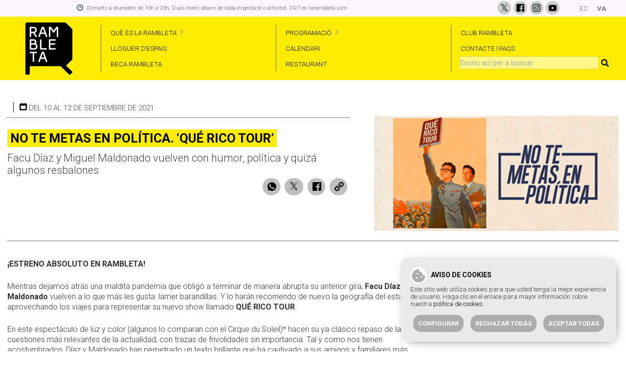

--- FILE ---
content_type: text/html; charset=UTF-8
request_url: https://larambleta.com/va/no-te-metas-en-politica-que-rico-tour-2/
body_size: 19759
content:
<!doctype html>
<html lang="va" class="no-js">
	<head>
		<meta charset="UTF-8">
		<title>NO TE METAS EN POLÍTICA. &#039;QUÉ RICO TOUR&#039; - La Rambleta</title>

		                		
		
		<meta http-equiv="X-UA-Compatible" content="IE=edge,chrome=1">
		<meta name="viewport" content="width=device-width, initial-scale=1.0">
        <meta name="generator" content="Portfolio micro · portfolio.es/micro">
		<meta name="description" content="Un punto de encuentro en el que se dan cabida todas las manifestaciones artísticas y de vanguardia">
		
		<link rel="stylesheet" href="https://unpkg.com/leaflet@1.9.2/dist/leaflet.css"
     integrity="sha256-sA+zWATbFveLLNqWO2gtiw3HL/lh1giY/Inf1BJ0z14="
     crossorigin=""/>
   
		<script src="https://unpkg.com/leaflet@1.9.2/dist/leaflet.js"
     integrity="sha256-o9N1jGDZrf5tS+Ft4gbIK7mYMipq9lqpVJ91xHSyKhg="
     crossorigin=""></script>
	 
		<script src="https://larambleta.com/wp-content/themes/portfolio_micro/mapas/geolet.js"></script>
		
		<link rel="preconnect" href="https://fonts.googleapis.com">
		<link rel="preconnect" href="https://fonts.gstatic.com" crossorigin>
		
				<link href="https://fonts.googleapis.com/css2?family=Roboto:wght@300;400;700&display=swap" rel="stylesheet">
		
		<meta name='robots' content='index, follow, max-image-preview:large, max-snippet:-1, max-video-preview:-1' />
<link rel="alternate" hreflang="es" href="https://larambleta.com/no-te-metas-en-politica-que-rico-tour/" />
<link rel="alternate" hreflang="va" href="https://larambleta.com/va/no-te-metas-en-politica-que-rico-tour-2/" />

	<!-- This site is optimized with the Yoast SEO plugin v26.8 - https://yoast.com/product/yoast-seo-wordpress/ -->
	<title>NO TE METAS EN POLÍTICA. &#039;QUÉ RICO TOUR&#039; - La Rambleta</title>
	<link rel="canonical" href="https://larambleta.com/va/no-te-metas-en-politica-que-rico-tour-2/" />
	<meta property="og:locale" content="en_US" />
	<meta property="og:type" content="article" />
	<meta property="og:title" content="NO TE METAS EN POLÍTICA. &#039;QUÉ RICO TOUR&#039; - La Rambleta" />
	<meta property="og:description" content="Facu Díaz y Miguel Maldonado vuelven con humor, política y quizá algunos resbalones" />
	<meta property="og:url" content="https://larambleta.com/va/no-te-metas-en-politica-que-rico-tour-2/" />
	<meta property="og:site_name" content="La Rambleta" />
	<meta property="article:publisher" content="https://www.facebook.com/LaRambleta" />
	<meta property="article:published_time" content="2023-06-28T09:00:31+00:00" />
	<meta property="og:image" content="https://larambleta.com/wp-content/uploads/2021/07/44e784af1f2372f2c5e9967295383f4c_thumb.jpg" />
	<meta property="og:image:width" content="370" />
	<meta property="og:image:height" content="351" />
	<meta property="og:image:type" content="image/jpeg" />
	<meta name="author" content="admin_rambleta" />
	<meta name="twitter:card" content="summary_large_image" />
	<meta name="twitter:creator" content="@La_Rambleta" />
	<meta name="twitter:site" content="@La_Rambleta" />
	<meta name="twitter:label1" content="Written by" />
	<meta name="twitter:data1" content="admin_rambleta" />
	<meta name="twitter:label2" content="Est. reading time" />
	<meta name="twitter:data2" content="2 minutes" />
	<script type="application/ld+json" class="yoast-schema-graph">{"@context":"https://schema.org","@graph":[{"@type":"Article","@id":"https://larambleta.com/va/no-te-metas-en-politica-que-rico-tour-2/#article","isPartOf":{"@id":"https://larambleta.com/va/no-te-metas-en-politica-que-rico-tour-2/"},"author":{"name":"admin_rambleta","@id":"https://larambleta.com/#/schema/person/d02175b30e3e1450235eef267ddb7e12"},"headline":"NO TE METAS EN POLÍTICA. &#8216;QUÉ RICO TOUR&#8217;","datePublished":"2023-06-28T09:00:31+00:00","mainEntityOfPage":{"@id":"https://larambleta.com/va/no-te-metas-en-politica-que-rico-tour-2/"},"wordCount":347,"publisher":{"@id":"https://larambleta.com/#organization"},"image":{"@id":"https://larambleta.com/va/no-te-metas-en-politica-que-rico-tour-2/#primaryimage"},"thumbnailUrl":"https://larambleta.com/wp-content/uploads/2021/07/44e784af1f2372f2c5e9967295383f4c_thumb.jpg","articleSection":["Humor"],"inLanguage":"va"},{"@type":"WebPage","@id":"https://larambleta.com/va/no-te-metas-en-politica-que-rico-tour-2/","url":"https://larambleta.com/va/no-te-metas-en-politica-que-rico-tour-2/","name":"NO TE METAS EN POLÍTICA. 'QUÉ RICO TOUR' - La Rambleta","isPartOf":{"@id":"https://larambleta.com/#website"},"primaryImageOfPage":{"@id":"https://larambleta.com/va/no-te-metas-en-politica-que-rico-tour-2/#primaryimage"},"image":{"@id":"https://larambleta.com/va/no-te-metas-en-politica-que-rico-tour-2/#primaryimage"},"thumbnailUrl":"https://larambleta.com/wp-content/uploads/2021/07/44e784af1f2372f2c5e9967295383f4c_thumb.jpg","datePublished":"2023-06-28T09:00:31+00:00","breadcrumb":{"@id":"https://larambleta.com/va/no-te-metas-en-politica-que-rico-tour-2/#breadcrumb"},"inLanguage":"va","potentialAction":[{"@type":"ReadAction","target":["https://larambleta.com/va/no-te-metas-en-politica-que-rico-tour-2/"]}]},{"@type":"ImageObject","inLanguage":"va","@id":"https://larambleta.com/va/no-te-metas-en-politica-que-rico-tour-2/#primaryimage","url":"https://larambleta.com/wp-content/uploads/2021/07/44e784af1f2372f2c5e9967295383f4c_thumb.jpg","contentUrl":"https://larambleta.com/wp-content/uploads/2021/07/44e784af1f2372f2c5e9967295383f4c_thumb.jpg","width":370,"height":351},{"@type":"BreadcrumbList","@id":"https://larambleta.com/va/no-te-metas-en-politica-que-rico-tour-2/#breadcrumb","itemListElement":[{"@type":"ListItem","position":1,"name":"Portada","item":"https://larambleta.com/va/home-ejemplo/"},{"@type":"ListItem","position":2,"name":"NO TE METAS EN POLÍTICA. &#8216;QUÉ RICO TOUR&#8217;"}]},{"@type":"WebSite","@id":"https://larambleta.com/#website","url":"https://larambleta.com/","name":"La Rambleta","description":"Un punto de encuentro en el que se dan cabida todas las manifestaciones artísticas y de vanguardia","publisher":{"@id":"https://larambleta.com/#organization"},"alternateName":"Espai Rambleta","potentialAction":[{"@type":"SearchAction","target":{"@type":"EntryPoint","urlTemplate":"https://larambleta.com/?s={search_term_string}"},"query-input":{"@type":"PropertyValueSpecification","valueRequired":true,"valueName":"search_term_string"}}],"inLanguage":"va"},{"@type":"Organization","@id":"https://larambleta.com/#organization","name":"La Rambleta","alternateName":"Espai Rambleta","url":"https://larambleta.com/","logo":{"@type":"ImageObject","inLanguage":"va","@id":"https://larambleta.com/#/schema/logo/image/","url":"https://larambleta.com/wp-content/uploads/2023/11/logo_v2.png","contentUrl":"https://larambleta.com/wp-content/uploads/2023/11/logo_v2.png","width":100,"height":107,"caption":"La Rambleta"},"image":{"@id":"https://larambleta.com/#/schema/logo/image/"},"sameAs":["https://www.facebook.com/LaRambleta","https://x.com/La_Rambleta","https://www.instagram.com/rambleta/","https://www.youtube.com/@larambleta2786"]},{"@type":"Person","@id":"https://larambleta.com/#/schema/person/d02175b30e3e1450235eef267ddb7e12","name":"admin_rambleta","image":{"@type":"ImageObject","inLanguage":"va","@id":"https://larambleta.com/#/schema/person/image/","url":"https://secure.gravatar.com/avatar/65d0a1a36f9b9d862b054d01077cf26a4c0e2c1277b855b9a03fd17fee22e996?s=96&d=mm&r=g","contentUrl":"https://secure.gravatar.com/avatar/65d0a1a36f9b9d862b054d01077cf26a4c0e2c1277b855b9a03fd17fee22e996?s=96&d=mm&r=g","caption":"admin_rambleta"},"sameAs":["https://larambleta.com"]}]}</script>
	<!-- / Yoast SEO plugin. -->


<link rel="alternate" title="oEmbed (JSON)" type="application/json+oembed" href="https://larambleta.com/wp-json/oembed/1.0/embed?url=https%3A%2F%2Flarambleta.com%2Fva%2Fno-te-metas-en-politica-que-rico-tour-2%2F" />
<link rel="alternate" title="oEmbed (XML)" type="text/xml+oembed" href="https://larambleta.com/wp-json/oembed/1.0/embed?url=https%3A%2F%2Flarambleta.com%2Fva%2Fno-te-metas-en-politica-que-rico-tour-2%2F&#038;format=xml" />
<style id='wp-img-auto-sizes-contain-inline-css' type='text/css'>
img:is([sizes=auto i],[sizes^="auto," i]){contain-intrinsic-size:3000px 1500px}
/*# sourceURL=wp-img-auto-sizes-contain-inline-css */
</style>
<style id='wp-emoji-styles-inline-css' type='text/css'>

	img.wp-smiley, img.emoji {
		display: inline !important;
		border: none !important;
		box-shadow: none !important;
		height: 1em !important;
		width: 1em !important;
		margin: 0 0.07em !important;
		vertical-align: -0.1em !important;
		background: none !important;
		padding: 0 !important;
	}
/*# sourceURL=wp-emoji-styles-inline-css */
</style>
<link rel='stylesheet' id='wp-block-library-css' href='https://larambleta.com/wp-includes/css/dist/block-library/style.min.css?ver=6.9' media='all' />
<style id='global-styles-inline-css' type='text/css'>
:root{--wp--preset--aspect-ratio--square: 1;--wp--preset--aspect-ratio--4-3: 4/3;--wp--preset--aspect-ratio--3-4: 3/4;--wp--preset--aspect-ratio--3-2: 3/2;--wp--preset--aspect-ratio--2-3: 2/3;--wp--preset--aspect-ratio--16-9: 16/9;--wp--preset--aspect-ratio--9-16: 9/16;--wp--preset--color--black: #000000;--wp--preset--color--cyan-bluish-gray: #abb8c3;--wp--preset--color--white: #ffffff;--wp--preset--color--pale-pink: #f78da7;--wp--preset--color--vivid-red: #cf2e2e;--wp--preset--color--luminous-vivid-orange: #ff6900;--wp--preset--color--luminous-vivid-amber: #fcb900;--wp--preset--color--light-green-cyan: #7bdcb5;--wp--preset--color--vivid-green-cyan: #00d084;--wp--preset--color--pale-cyan-blue: #8ed1fc;--wp--preset--color--vivid-cyan-blue: #0693e3;--wp--preset--color--vivid-purple: #9b51e0;--wp--preset--gradient--vivid-cyan-blue-to-vivid-purple: linear-gradient(135deg,rgb(6,147,227) 0%,rgb(155,81,224) 100%);--wp--preset--gradient--light-green-cyan-to-vivid-green-cyan: linear-gradient(135deg,rgb(122,220,180) 0%,rgb(0,208,130) 100%);--wp--preset--gradient--luminous-vivid-amber-to-luminous-vivid-orange: linear-gradient(135deg,rgb(252,185,0) 0%,rgb(255,105,0) 100%);--wp--preset--gradient--luminous-vivid-orange-to-vivid-red: linear-gradient(135deg,rgb(255,105,0) 0%,rgb(207,46,46) 100%);--wp--preset--gradient--very-light-gray-to-cyan-bluish-gray: linear-gradient(135deg,rgb(238,238,238) 0%,rgb(169,184,195) 100%);--wp--preset--gradient--cool-to-warm-spectrum: linear-gradient(135deg,rgb(74,234,220) 0%,rgb(151,120,209) 20%,rgb(207,42,186) 40%,rgb(238,44,130) 60%,rgb(251,105,98) 80%,rgb(254,248,76) 100%);--wp--preset--gradient--blush-light-purple: linear-gradient(135deg,rgb(255,206,236) 0%,rgb(152,150,240) 100%);--wp--preset--gradient--blush-bordeaux: linear-gradient(135deg,rgb(254,205,165) 0%,rgb(254,45,45) 50%,rgb(107,0,62) 100%);--wp--preset--gradient--luminous-dusk: linear-gradient(135deg,rgb(255,203,112) 0%,rgb(199,81,192) 50%,rgb(65,88,208) 100%);--wp--preset--gradient--pale-ocean: linear-gradient(135deg,rgb(255,245,203) 0%,rgb(182,227,212) 50%,rgb(51,167,181) 100%);--wp--preset--gradient--electric-grass: linear-gradient(135deg,rgb(202,248,128) 0%,rgb(113,206,126) 100%);--wp--preset--gradient--midnight: linear-gradient(135deg,rgb(2,3,129) 0%,rgb(40,116,252) 100%);--wp--preset--font-size--small: 13px;--wp--preset--font-size--medium: 20px;--wp--preset--font-size--large: 36px;--wp--preset--font-size--x-large: 42px;--wp--preset--spacing--20: 0.44rem;--wp--preset--spacing--30: 0.67rem;--wp--preset--spacing--40: 1rem;--wp--preset--spacing--50: 1.5rem;--wp--preset--spacing--60: 2.25rem;--wp--preset--spacing--70: 3.38rem;--wp--preset--spacing--80: 5.06rem;--wp--preset--shadow--natural: 6px 6px 9px rgba(0, 0, 0, 0.2);--wp--preset--shadow--deep: 12px 12px 50px rgba(0, 0, 0, 0.4);--wp--preset--shadow--sharp: 6px 6px 0px rgba(0, 0, 0, 0.2);--wp--preset--shadow--outlined: 6px 6px 0px -3px rgb(255, 255, 255), 6px 6px rgb(0, 0, 0);--wp--preset--shadow--crisp: 6px 6px 0px rgb(0, 0, 0);}:where(.is-layout-flex){gap: 0.5em;}:where(.is-layout-grid){gap: 0.5em;}body .is-layout-flex{display: flex;}.is-layout-flex{flex-wrap: wrap;align-items: center;}.is-layout-flex > :is(*, div){margin: 0;}body .is-layout-grid{display: grid;}.is-layout-grid > :is(*, div){margin: 0;}:where(.wp-block-columns.is-layout-flex){gap: 2em;}:where(.wp-block-columns.is-layout-grid){gap: 2em;}:where(.wp-block-post-template.is-layout-flex){gap: 1.25em;}:where(.wp-block-post-template.is-layout-grid){gap: 1.25em;}.has-black-color{color: var(--wp--preset--color--black) !important;}.has-cyan-bluish-gray-color{color: var(--wp--preset--color--cyan-bluish-gray) !important;}.has-white-color{color: var(--wp--preset--color--white) !important;}.has-pale-pink-color{color: var(--wp--preset--color--pale-pink) !important;}.has-vivid-red-color{color: var(--wp--preset--color--vivid-red) !important;}.has-luminous-vivid-orange-color{color: var(--wp--preset--color--luminous-vivid-orange) !important;}.has-luminous-vivid-amber-color{color: var(--wp--preset--color--luminous-vivid-amber) !important;}.has-light-green-cyan-color{color: var(--wp--preset--color--light-green-cyan) !important;}.has-vivid-green-cyan-color{color: var(--wp--preset--color--vivid-green-cyan) !important;}.has-pale-cyan-blue-color{color: var(--wp--preset--color--pale-cyan-blue) !important;}.has-vivid-cyan-blue-color{color: var(--wp--preset--color--vivid-cyan-blue) !important;}.has-vivid-purple-color{color: var(--wp--preset--color--vivid-purple) !important;}.has-black-background-color{background-color: var(--wp--preset--color--black) !important;}.has-cyan-bluish-gray-background-color{background-color: var(--wp--preset--color--cyan-bluish-gray) !important;}.has-white-background-color{background-color: var(--wp--preset--color--white) !important;}.has-pale-pink-background-color{background-color: var(--wp--preset--color--pale-pink) !important;}.has-vivid-red-background-color{background-color: var(--wp--preset--color--vivid-red) !important;}.has-luminous-vivid-orange-background-color{background-color: var(--wp--preset--color--luminous-vivid-orange) !important;}.has-luminous-vivid-amber-background-color{background-color: var(--wp--preset--color--luminous-vivid-amber) !important;}.has-light-green-cyan-background-color{background-color: var(--wp--preset--color--light-green-cyan) !important;}.has-vivid-green-cyan-background-color{background-color: var(--wp--preset--color--vivid-green-cyan) !important;}.has-pale-cyan-blue-background-color{background-color: var(--wp--preset--color--pale-cyan-blue) !important;}.has-vivid-cyan-blue-background-color{background-color: var(--wp--preset--color--vivid-cyan-blue) !important;}.has-vivid-purple-background-color{background-color: var(--wp--preset--color--vivid-purple) !important;}.has-black-border-color{border-color: var(--wp--preset--color--black) !important;}.has-cyan-bluish-gray-border-color{border-color: var(--wp--preset--color--cyan-bluish-gray) !important;}.has-white-border-color{border-color: var(--wp--preset--color--white) !important;}.has-pale-pink-border-color{border-color: var(--wp--preset--color--pale-pink) !important;}.has-vivid-red-border-color{border-color: var(--wp--preset--color--vivid-red) !important;}.has-luminous-vivid-orange-border-color{border-color: var(--wp--preset--color--luminous-vivid-orange) !important;}.has-luminous-vivid-amber-border-color{border-color: var(--wp--preset--color--luminous-vivid-amber) !important;}.has-light-green-cyan-border-color{border-color: var(--wp--preset--color--light-green-cyan) !important;}.has-vivid-green-cyan-border-color{border-color: var(--wp--preset--color--vivid-green-cyan) !important;}.has-pale-cyan-blue-border-color{border-color: var(--wp--preset--color--pale-cyan-blue) !important;}.has-vivid-cyan-blue-border-color{border-color: var(--wp--preset--color--vivid-cyan-blue) !important;}.has-vivid-purple-border-color{border-color: var(--wp--preset--color--vivid-purple) !important;}.has-vivid-cyan-blue-to-vivid-purple-gradient-background{background: var(--wp--preset--gradient--vivid-cyan-blue-to-vivid-purple) !important;}.has-light-green-cyan-to-vivid-green-cyan-gradient-background{background: var(--wp--preset--gradient--light-green-cyan-to-vivid-green-cyan) !important;}.has-luminous-vivid-amber-to-luminous-vivid-orange-gradient-background{background: var(--wp--preset--gradient--luminous-vivid-amber-to-luminous-vivid-orange) !important;}.has-luminous-vivid-orange-to-vivid-red-gradient-background{background: var(--wp--preset--gradient--luminous-vivid-orange-to-vivid-red) !important;}.has-very-light-gray-to-cyan-bluish-gray-gradient-background{background: var(--wp--preset--gradient--very-light-gray-to-cyan-bluish-gray) !important;}.has-cool-to-warm-spectrum-gradient-background{background: var(--wp--preset--gradient--cool-to-warm-spectrum) !important;}.has-blush-light-purple-gradient-background{background: var(--wp--preset--gradient--blush-light-purple) !important;}.has-blush-bordeaux-gradient-background{background: var(--wp--preset--gradient--blush-bordeaux) !important;}.has-luminous-dusk-gradient-background{background: var(--wp--preset--gradient--luminous-dusk) !important;}.has-pale-ocean-gradient-background{background: var(--wp--preset--gradient--pale-ocean) !important;}.has-electric-grass-gradient-background{background: var(--wp--preset--gradient--electric-grass) !important;}.has-midnight-gradient-background{background: var(--wp--preset--gradient--midnight) !important;}.has-small-font-size{font-size: var(--wp--preset--font-size--small) !important;}.has-medium-font-size{font-size: var(--wp--preset--font-size--medium) !important;}.has-large-font-size{font-size: var(--wp--preset--font-size--large) !important;}.has-x-large-font-size{font-size: var(--wp--preset--font-size--x-large) !important;}
/*# sourceURL=global-styles-inline-css */
</style>

<style id='classic-theme-styles-inline-css' type='text/css'>
/*! This file is auto-generated */
.wp-block-button__link{color:#fff;background-color:#32373c;border-radius:9999px;box-shadow:none;text-decoration:none;padding:calc(.667em + 2px) calc(1.333em + 2px);font-size:1.125em}.wp-block-file__button{background:#32373c;color:#fff;text-decoration:none}
/*# sourceURL=/wp-includes/css/classic-themes.min.css */
</style>
<link rel='stylesheet' id='contact-form-7-css' href='https://larambleta.com/wp-content/plugins/contact-form-7/includes/css/styles.css?ver=6.1.4' media='all' />
<link rel='stylesheet' id='style-css' href='https://larambleta.com/wp-content/plugins/cookies-portfolio/css/style.css?ver=6.9' media='all' />
<link rel='stylesheet' id='wpml-legacy-horizontal-list-0-css' href='//larambleta.com/wp-content/plugins/sitepress-multilingual-cms/templates/language-switchers/legacy-list-horizontal/style.css?ver=1' media='all' />
<link rel='stylesheet' id='wpml-menu-item-0-css' href='//larambleta.com/wp-content/plugins/sitepress-multilingual-cms/templates/language-switchers/menu-item/style.css?ver=1' media='all' />
<link rel='stylesheet' id='normalize-css' href='https://larambleta.com/wp-content/themes/portfolio_micro/normalize.css?ver=1.0' media='all' />
<link rel='stylesheet' id='portfoliomicro-css' href='https://larambleta.com/wp-content/themes/portfolio_micro/style.css?ver=1.0.10' media='all' />
<link rel='stylesheet' id='stylepage-css' href='https://larambleta.com/wp-content/themes/portfolio_micro/style-page.css?ver=1.0.9' media='all' />
<link rel='stylesheet' id='dashicons-css' href='https://larambleta.com/wp-includes/css/dashicons.min.css?ver=6.9' media='all' />
<script type="text/javascript" src="https://larambleta.com/wp-includes/js/jquery/jquery.min.js?ver=3.7.1" id="jquery-core-js"></script>
<script type="text/javascript" src="https://larambleta.com/wp-includes/js/jquery/jquery-migrate.min.js?ver=3.4.1" id="jquery-migrate-js"></script>
<script type="text/javascript" id="portfoliomicroscripts-js-extra">
/* <![CDATA[ */
var ajax_var = {"url":"https://larambleta.com/wp-admin/admin-ajax.php"};
//# sourceURL=portfoliomicroscripts-js-extra
/* ]]> */
</script>
<script type="text/javascript" src="https://larambleta.com/wp-content/themes/portfolio_micro/js/scripts.js?ver=1.0.1" id="portfoliomicroscripts-js"></script>
<script></script><link rel="https://api.w.org/" href="https://larambleta.com/wp-json/" /><link rel="alternate" title="JSON" type="application/json" href="https://larambleta.com/wp-json/wp/v2/posts/9760" /><meta name="generator" content="WPML ver:4.3.6 stt:2,65;" />
<script>
window.dataLayer = window.dataLayer || [];
function gtag(){dataLayer.push(arguments);}
gtag('consent', 'default', {
		'ad_storage': 'denied',
		'analytics_storage': 'denied',
});
</script><script>
            (function(w,d,s,l,i){w[l]=w[l]||[];w[l].push({'gtm.start':
            new Date().getTime(),event:'gtm.js'});var f=d.getElementsByTagName(s)[0],
            j=d.createElement(s),dl=l!='dataLayer'?'&l='+l:'';j.async=true;j.src=
            'https://www.googletagmanager.com/gtm.js?id=' + i + dl;f.parentNode.insertBefore(j,f);
            })(window,document,'script','dataLayer','GTM-PDM7X2Q');
        </script><meta name="generator" content="Powered by WPBakery Page Builder - drag and drop page builder for WordPress."/>
<link rel="icon" href="https://larambleta.com/wp-content/uploads/2024/03/logo_v3.png" sizes="32x32" />
<link rel="icon" href="https://larambleta.com/wp-content/uploads/2024/03/logo_v3.png" sizes="192x192" />
<link rel="apple-touch-icon" href="https://larambleta.com/wp-content/uploads/2024/03/logo_v3.png" />
<meta name="msapplication-TileImage" content="https://larambleta.com/wp-content/uploads/2024/03/logo_v3.png" />
<noscript><style> .wpb_animate_when_almost_visible { opacity: 1; }</style></noscript>		
		<style>

	.grecaptcha-badge {
		display: none !important;
	}

	.vc_row {
		margin-left: 0px !important;
		margin-right: 0px !important;
	}

	body {
		color: #454545;
		font-family: 'Roboto', sans-serif;
	}
	
	body a {
		color: #000000;
	}
	
	body a:hover {
		color: #000000;
	}
		
	nav .menu_top li a {
		color: #000000;
		padding: 8px 14px;
		padding-left: 19px;
	}
	
	.menuprin li a:hover {
		color: #000000;
		/* border-bottom: 1px solid #000000; */
		/* background-color: #26a69a; */
	}
	
	/* main {
		margin-top: 164px;
	} */
	
	section {
		
	}
	
	.wrapper {
		
	}
	

	section article > .vc_row.vc_row-fluid, section article > .wpb-content-wrapper > .vc_row.vc_row-fluid, .footer .vc_row.vc_row-fluid, section article #fila7 .wpb_column.vc_col-sm-12, .swiper_texto > .vc_row.vc_row-fluid, .copyright > div, .single section, .search-results main {
		max-width:1280px;
		width:100%;
		margin:0 auto;
		margin-left: auto !important;
		margin-right: auto !important;
		position:relative;
		padding-left: 0px;
		padding-right: 0px;
		left: 0px !important;
	}
	
	
	.search-results main {
		margin-top: 180px;
	}
	
	.search-results main #busqueda_id {
		display: inline-flex;
		flex-direction: row;
		flex-wrap: wrap;
		align-content: flex-start;
		justify-content: center;
		align-items: flex-start;
	}
	
	.single section {
		margin-top: 100px;
		padding-left:15px;
		padding-right:15px;
	}
	
	section article #fila7 .wpb_column.vc_col-sm-12 {
		max-width:1280px;
		padding: 0px 0px;
	}
	
	section article > .vc_row[data-vc-stretch-content="true"], section article > .wpb-content-wrapper > .vc_row[data-vc-stretch-content="true"], .footer .vc_row.vc_row-fluid[data-vc-full-width="true"] {
		max-width: 100%;
	}
	
	.footer .vc_row.vc_row-fluid {
		/* padding: 0px 90px */
	}
	
	section .vc_row.vc_row-has-fill, section .vc_row.vc_row-no-padding, section .vc_row.vc_row-no-padding .vc_row {
		max-width: initial;
		left: 0px !important;
	}
	
	footer {
		margin-top: 0px;
		background-color: #f1f1f1;
		color: #BAC0C5;
	}
	
	.copyright {
		width: 100%;
		text-align: center;
		margin: 0px;
		padding: 20px;
		background-color: #151515;
		font-size: 14px;
	}
	
	.copyright > div {
		display: inline-flex;
		flex-direction: row;
		flex-wrap: nowrap;
		align-content: center;
		justify-content: space-between;
		align-items: center;
	}
	
	.copyright > div > div+div {
		display: inline-flex;
		flex-direction: row;
		flex-wrap: nowrap;
		align-content: center;
		justify-content: space-between;
		align-items: center;
	}
	
	.copyright a {
		font-size: 14px;
	}
	
	.sinpadding {
		padding-left: 0px !important;
		padding-right: 0px !important;
	}
	
	.ocultardsk {
		display: none;
	}

	.menuprin {
		background-color: #ffed00 !important;
		text-align: center;
	}
		
	.menusuperior .vc_row.vc_row-has-fill[data-vc-full-width="true"] > .wpb_column {
		max-width: 1280px;
		width: 100%;
		margin: 0 auto;
		margin-left: auto !important;
		margin-right: auto !important;
		padding: 4px 0px;
	}
	
	@media screen and (min-width: 1000px) {
		.menuprin.header .contenedormenu{
			display: inline-flex;
			flex-direction: row;
			flex-wrap: nowrap;
			align-content: center;
			align-items: center;
			justify-content: space-between;
		}
	}

	@media screen and (max-width: 1000px) {
		
		.hamburger {
			text-align: center;
			transition-property: opacity, filter;
			transition-duration: 0.15s;
			transition-timing-function: linear;
			font: inherit;
			color: inherit;
			text-transform: none;
			background-color: transparent;
			border: 0;
			margin: 0;
			overflow: visible;
			/* margin-top: 20px; */
			position: absolute;
			top: 45px;
			right: 14px;
			z-index: 99;
		}

		.hamburger-box {
			width: 40px;
			height: 24px;
			display: inline-block;
			position: relative;
			cursor: pointer;
		}

		.hamburger--squeeze .hamburger-inner {
			transition-duration: 0.075s;
			transition-timing-function: cubic-bezier(0.55, 0.055, 0.675, 0.19);
		}

		.hamburger-inner, .hamburger-inner::before, .hamburger-inner::after {
			width: 40px;
			height: 4px;
			background-color: #454545;
			border-radius: 0px;
			position: absolute;
			transition-property: transform;
			transition-duration: 0.15s;
			transition-timing-function: ease;
		}

		.hamburger-inner {
			display: block;
			top: 50%;
			margin-top: -2px;
		}

		.hamburger-inner, .hamburger-inner::before, .hamburger-inner::after {
			width: 40px;
			height: 4px;
			border-radius: 0px;
			position: absolute;
			transition-property: transform;
			transition-duration: 0.15s;
			transition-timing-function: ease;
		}

		.hamburger-inner::before, .hamburger-inner::after {
			background-color: #424241;
		}

		.hamburger-inner::before, .hamburger-inner::after {
			content: "";
			display: block;
		}

		.hamburger-inner::before {
			top: -10px;
		}

		.hamburger--squeeze .hamburger-inner::before {
			transition: top 0.075s 0.12s ease, opacity 0.075s ease;
		}

		.hamburger-inner::after {
			bottom: -10px;
		}

		.hamburger--squeeze .hamburger-inner::after {
			transition: bottom 0.075s 0.12s ease, transform 0.075s cubic-bezier(0.55, 0.055, 0.675, 0.19);
		}
  
		.hamburger--squeeze.is-active .hamburger-inner {
			transform: rotate(45deg);
			transition-delay: 0.12s;
			transition-timing-function: cubic-bezier(0.215, 0.61, 0.355, 1);
		}

		.hamburger--squeeze.is-active .hamburger-inner::before {
			top: 0;
			opacity: 0;
			transition: top 0.075s ease, opacity 0.075s 0.12s ease;
		}

		.hamburger--squeeze.is-active .hamburger-inner::after {
			bottom: 0;
			transform: rotate(-90deg);
			transition: bottom 0.075s ease, transform 0.075s 0.12s cubic-bezier(0.215, 0.61, 0.355, 1);
		}
		
		.nav {
			position: fixed;
			width: 100%;
			top: 0px;
			right: 0px;
			left: 100%;
			height: 100%;
			background-color: rgba(0,0,0,0.3);
			z-index: 2;
		}
		
		.nav.abierto {
			left: 0%;
		}
		
		nav .menu_top li a {
			color: #000000;
			padding: 8px 20px !important;
		}
		
		nav #menu_top {
			padding: 0px;
			display: block;
			margin-left: auto;
			background-color: #fbee4f;
			margin-top: 0px;
			height: 100%;
			width: 100%;
			margin-right: initial;
			padding-top: 100px;
			background-position: center;
			background-repeat: no-repeat;
			background-size: cover;
			align-content: flex-start !important;
			padding-top: 150px !important;
		}
		
		nav .cerrar_menu {
			display: block;
			position: absolute;
			top: 8px;
			right: 20px;
			font-size: 30px;
			font-weight: bold;
			cursor: pointer;
		}
		
		nav .cerrar_menu span {
			color: #555555;
		}
		
		nav .menu_top li {
			display: block;
			font-size: 18px;
			line-height: initial;
			width: 60%;
			border-bottom: none;
			margin: auto;
			padding: 10px 0px;
			border: none;
			text-align: center;
		}
		
		nav .menu_top li a {
			color: #000;
		}
		
		.menuprin li a:hover {
			color: #000;
		}
	
		.hamburger-inner {
			background-color: #797979;
		}
		
		.hamburger-inner::before {
			background-color: #424241;
		}
		
		.hamburger-inner::after {
			background-color: #424241;
		}
		
		nav .menu_top li a {
			color: #000000;
		}
		
		.menuprin li a:hover {
			color: #000000;
		}
	}
	
	@media screen and (max-width: 1100px) {
		
	}
	
	@media screen and (max-width: 1000px) {
		/* section article > .wpb-content-wrapper > .vc_row.vc_row-fluid {
			padding: 0px 15px;
		} */
		.footer .vc_row.vc_row-fluid {
			padding: 0px 14px;
		}
		.content_entradas.cuadricula .cuerpo_entrada {
			padding: 20px 0px;
		}
		
		nav .menu_top li {
			width: 75%;
		}
		
		.menuprin ul#menu_top > li.superior ul.sub-menu {
			display: none;
			text-align: left;
			padding: 0px;
			/* display: inline-flex; */
			flex-direction: row;
			flex-wrap: wrap;
			align-content: center;
			justify-content: center;
			align-items: stretch;
		}
		
		.menuprin ul#menu_top > li.superior.menu_abierto ul.sub-menu {
			display: inline-flex !important;
		}

		.menuprin ul#menu_top > li.superior > a {
			background: url(https://larambleta.com/wp-content/uploads/2023/11/bgdropdown_rotada.png);
			background-position-x: right;
			background-position-y: 12px;
			background-repeat: no-repeat;
		}
		
		li.superior ul.sub-menu {
			position: relative;
			left: auto;
			width: 100%;
			background-color: transparent;
		}
		
		li.superior ul.sub-menu {
			margin-top: 10px;
		}
		
		li.superior ul.sub-menu li {
			border-left: none;
			width: auto;
			border-bottom: none;
			background-color: transparent;
			padding: 5px 5px;
		}
		
		li.superior ul.sub-menu li a {
			padding: 0px 0px !important;
			color: #000;
		}
	}
	
	@media screen and (max-width: 767px) { 
		.ocultardsk {
			display: block;
		}
		
		.texto1 {
			margin-bottom: 0px;
		}
		
		.texto1 h1 {
			font-size: 38px !important;
			line-height: 38px;
		}
		
		.texto2 h2 {
			font-size: 16px !important;
		}
		
		.footer .vc_row.vc_row-fluid {
			padding: 0px 14px
		}
		
		.footer .wpb_single_image img {
			max-width: 50px;
		}
		
		
	}
	
	@media screen and (max-width: 414px) {
		.copyright > div {
			padding: 0px 30px;
		}
		
		
		
		.sinpadding {
			padding-left: 0px !important;
			padding-right: 0px !important;
		}
		
		section article #fila7 > .wpb_column > .vc_column-inner {
			padding: 0px 0px !important;
		}
		
		.fila7_texto1 {
			padding-top: 0% !important;
			padding-right: 15px !important;
			padding-left: 15px !important;
		}
		
		.fila7_texto2 {
			padding-bottom: 0% !important;
			padding-right: 15px !important;
			padding-left: 15px !important;
		}
		
		.fila8_texto1 > .vc_column-inner {
			padding-top: 15px !important;
			padding-right: 30px !important;
			padding-bottom: 15px !important;
			padding-left: 30px !important;
			text-align: center;
		}
		
		#menu_top {
			width: 100%;
		}
	}
</style>		<script>
			console.log("1280");
			console.log("Roboto|sans-serif");
			console.log("Roboto");
			console.log("sans-serif");
			console.log("Roboto");
		</script>
	<link rel='stylesheet' id='js_composer_front-css' href='https://larambleta.com/wp-content/plugins/js_composer/assets/css/js_composer.min.css?ver=8.5' media='all' />
</head>
	<body class="wp-singular post-template-default single single-post postid-9760 single-format-standard wp-theme-portfolio_micro no-te-metas-en-politica-que-rico-tour-2 wpb-js-composer js-comp-ver-8.5 vc_responsive">
    		<!-- wrapper -->
		<div class="wrapper">

					<!-- header -->
			<div class="menuprin header clear inicial" role="banner">
				<div class="menusuperior">
					<div class="wpb-content-wrapper"><div data-vc-full-width="true" data-vc-full-width-temp="true" data-vc-full-width-init="false" class="vc_row wpb_row vc_row-fluid cabecera escritorio vc_custom_1689709277261 vc_row-has-fill vc_row-o-content-top vc_row-flex"><div class="wpb_column vc_column_container vc_col-sm-12 vc_col-has-fill"><div class="vc_column-inner vc_custom_1689691910593"><div class="wpb_wrapper"><div class="vc_row wpb_row vc_inner vc_row-fluid vc_row-o-content-middle vc_row-flex"><div class="wpb_column vc_column_container vc_col-sm-8"><div class="vc_column-inner"><div class="wpb_wrapper">
	<div class="wpb_text_column wpb_content_element vc_custom_1695290653698 mbottom0" >
		<div class="wpb_wrapper">
			<p><img decoding="async" class="alignnone reloj wp-image-11787 size-full" style="vertical-align: middle;" src="https://larambleta.com/wp-content/uploads/2023/06/reloj.png" alt="" width="20" />Dimarts a divendres de 16h a 20h. Dues hores abans de cada espectacle o activitat. 24/7 en larambleta.com</p>

		</div>
	</div>
</div></div></div><div class="cabecera_redes_lang wpb_column vc_column_container vc_col-sm-4"><div class="vc_column-inner"><div class="wpb_wrapper"><div id="red_697627e456653" class="redes_footer #0a0a0a"><div class="redes twitter"><a href="https://twitter.com/La_Rambleta" target="_blank"><span class="twitter-x"></span></a></div><div class="redes facebook"><a href="https://www.facebook.com/LaRambleta" target="_blank"><span class="dashicons dashicons-facebook"></span></a></div><div class="redes instagram"><a href="https://instagram.com/rambleta" target="_blank"><span class="dashicons dashicons-instagram"></span></a></div><div class="redes youtube"><a href="https://www.youtube.com/channel/UCMyTWzbuCWjEiz2Le5ntmew" target="_blank"><span class="dashicons dashicons-youtube"></span></a></div><div style="clear: both;"></div></div><style>#red_697627e456653.redes_footer .redes span{color: #0a0a0a;}#red_697627e456653.redes_footer .redes a:hover span{color: #ffffff;}</style>
	<div class="wpb_text_column wpb_content_element vc_custom_1695290648289 mbottom0" >
		<div class="wpb_wrapper">
			
<div class="wpml-ls-statics-shortcode_actions wpml-ls wpml-ls-legacy-list-horizontal">
	<ul><li class="wpml-ls-slot-shortcode_actions wpml-ls-item wpml-ls-item-es wpml-ls-first-item wpml-ls-item-legacy-list-horizontal">
				<a href="https://larambleta.com/no-te-metas-en-politica-que-rico-tour/" class="wpml-ls-link"><span class="wpml-ls-display">ES</span></a>
			</li><li class="wpml-ls-slot-shortcode_actions wpml-ls-item wpml-ls-item-va wpml-ls-current-language wpml-ls-last-item wpml-ls-item-legacy-list-horizontal">
				<a href="https://larambleta.com/va/no-te-metas-en-politica-que-rico-tour-2/" class="wpml-ls-link"><span class="wpml-ls-native">VA</span></a>
			</li></ul>
</div>


		</div>
	</div>
</div></div></div></div></div></div></div></div><div class="vc_row-full-width vc_clearfix"></div><div data-vc-full-width="true" data-vc-full-width-temp="true" data-vc-full-width-init="false" class="vc_row wpb_row vc_row-fluid cabecera movil vc_custom_1689695335839 vc_row-has-fill"><div class="wpb_column vc_column_container vc_col-sm-12 vc_col-has-fill"><div class="vc_column-inner vc_custom_1687112524764"><div class="wpb_wrapper"><div class="vc_row wpb_row vc_inner vc_row-fluid vc_row-o-content-middle vc_row-flex"><div class="wpb_column vc_column_container vc_col-sm-8 vc_col-xs-12"><div class="vc_column-inner vc_custom_1695292038061"><div class="wpb_wrapper">
	<div class="wpb_text_column wpb_content_element vc_custom_1695291150584 mbottom0" >
		<div class="wpb_wrapper">
			<p><img decoding="async" class="alignnone reloj wp-image-11787 size-full" style="vertical-align: middle;" src="https://larambleta.com/wp-content/uploads/2023/06/reloj.png" alt="" width="20" />Dimarts a divendres de 16h a 20h.</p>

		</div>
	</div>
</div></div></div><div class="wpb_column vc_column_container vc_col-sm-4 vc_hidden-xs"><div class="vc_column-inner vc_custom_1695292041794"><div class="wpb_wrapper"><div id="red_697627e4589cb" class="redes_footer #0a0a0a"><div class="redes twitter"><a href="https://twitter.com/La_Rambleta" target="_blank"><span class="twitter-x"></span></a></div><div class="redes facebook"><a href="https://www.facebook.com/LaRambleta" target="_blank"><span class="dashicons dashicons-facebook"></span></a></div><div class="redes instagram"><a href="https://instagram.com/rambleta" target="_blank"><span class="dashicons dashicons-instagram"></span></a></div><div class="redes youtube"><a href="https://www.youtube.com/channel/UCMyTWzbuCWjEiz2Le5ntmew" target="_blank"><span class="dashicons dashicons-youtube"></span></a></div><div style="clear: both;"></div></div><style>#red_697627e4589cb.redes_footer .redes span{color: #0a0a0a;}#red_697627e4589cb.redes_footer .redes a:hover span{color: #ffffff;}</style></div></div></div></div></div></div></div></div><div class="vc_row-full-width vc_clearfix"></div>
</div><style type="text/css" data-type="vc_shortcodes-custom-css">.vc_custom_1689709277261{margin-top: 0px !important;margin-right: 0px !important;margin-bottom: 0px !important;margin-left: 0px !important;border-top-width: 0px !important;border-right-width: 0px !important;border-bottom-width: 0px !important;border-left-width: 0px !important;padding-top: 0px !important;padding-right: 0px !important;padding-bottom: 0px !important;padding-left: 0px !important;background-color: #faf7ff !important;}.vc_custom_1689695335839{margin-top: 0px !important;margin-right: 0px !important;margin-bottom: 0px !important;margin-left: 0px !important;border-top-width: 0px !important;border-right-width: 0px !important;border-bottom-width: 0px !important;border-left-width: 0px !important;padding-top: 0px !important;padding-right: 0px !important;padding-bottom: 0px !important;padding-left: 0px !important;background-color: #f0f3f8 !important;}.vc_custom_1689691910593{margin-top: 0px !important;margin-bottom: 0px !important;border-top-width: 0px !important;border-bottom-width: 0px !important;padding-top: 0px !important;padding-bottom: 0px !important;}.vc_custom_1696247201532{padding-left: 0px !important;}.vc_custom_1756808508245{margin-bottom: 0px !important;}.vc_custom_1687112524764{margin-top: 0px !important;margin-bottom: 0px !important;border-top-width: 0px !important;border-bottom-width: 0px !important;padding-top: 0px !important;padding-bottom: 0px !important;}.vc_custom_1696247216545{margin-bottom: 0px !important;padding-left: 0px !important;}.vc_custom_1695292745758{margin-bottom: 0px !important;}</style>				</div>
				<div class="contenedormenu">
					<!-- logo -->
					<div class="logo">
						<a href="https://larambleta.com/va/">
							<!-- svg logo - portfolio.es/mastering-svg-use-for-a-retina-web-fallbacks-with-png-script -->
							<img src="https://larambleta.com/wp-content/uploads/2023/05/logo.png" alt="Logo" class="logo-img">
													</a>
					</div>
					<!-- /logo -->

					<!-- nav -->
					<div class="hamburger hamburger--squeeze inicial">
						<div class="hamburger-box">
							<div class="hamburger-inner"></div>
						</div>
					</div>
					<!-- /logo -->

					<!-- nav -->
					<nav class="nav" role="navigation version2324">
												<ul id="menu_top" class="menu_top"><li id="menu-item-12815" class="superior menu-item menu-item-type-post_type menu-item-object-page menu-item-has-children menu-item-12815"><a href="https://larambleta.com/va/que-es-la-rambleta/">QUÈ ÉS LA RAMBLETA</a>
<ul class="sub-menu">
	<li id="menu-item-12816" class="menu-item menu-item-type-post_type menu-item-object-page menu-item-12816"><a href="https://larambleta.com/va/que-es-la-rambleta/">Què és la RAMBLETA</a></li>
	<li id="menu-item-12819" class="menu-item menu-item-type-post_type menu-item-object-page menu-item-12819"><a href="https://larambleta.com/va/alianzas/">Aliances</a></li>
	<li id="menu-item-12818" class="menu-item menu-item-type-custom menu-item-object-custom menu-item-12818"><a href="https://larambleta.com/visita_virtual">Visita virtual</a></li>
	<li id="menu-item-13498" class="menu-item menu-item-type-post_type menu-item-object-page menu-item-13498"><a href="https://larambleta.com/va/blog/">Prensa</a></li>
</ul>
</li>
<li id="menu-item-12821" class="superior menu-item menu-item-type-post_type menu-item-object-page menu-item-has-children menu-item-12821"><a href="https://larambleta.com/va/escenicas/">PROGRAMACIÓ</a>
<ul class="sub-menu">
	<li id="menu-item-12822" class="cat0 menu-item menu-item-type-post_type menu-item-object-page menu-item-12822"><a href="https://larambleta.com/va/escenicas/">Escénicas</a></li>
	<li id="menu-item-12823" class="cat4 menu-item menu-item-type-post_type menu-item-object-page menu-item-12823"><a href="https://larambleta.com/va/familiar/">Familiar</a></li>
	<li id="menu-item-12824" class="cat1 menu-item menu-item-type-post_type menu-item-object-page menu-item-12824"><a href="https://larambleta.com/va/musica/">Música</a></li>
	<li id="menu-item-12825" class="cat3 menu-item menu-item-type-post_type menu-item-object-page menu-item-12825"><a href="https://larambleta.com/va/humor/">Humor</a></li>
	<li id="menu-item-12826" class="cat6 menu-item menu-item-type-post_type menu-item-object-page menu-item-12826"><a href="https://larambleta.com/va/factoria/">Factoría</a></li>
	<li id="menu-item-12827" class="cat5 menu-item menu-item-type-post_type menu-item-object-page menu-item-12827"><a href="https://larambleta.com/va/exposiciones/">Exposiciones</a></li>
	<li id="menu-item-12828" class="cat2 menu-item menu-item-type-post_type menu-item-object-page menu-item-12828"><a href="https://larambleta.com/va/cine/">Cine</a></li>
	<li id="menu-item-12829" class="menu-item menu-item-type-post_type menu-item-object-page menu-item-12829"><a href="https://larambleta.com/va/condicionesdeventa/">Condiciones de venta</a></li>
</ul>
</li>
<li id="menu-item-12830" class="menu-item menu-item-type-post_type menu-item-object-page menu-item-12830"><a href="https://larambleta.com/va/club-rambleta/">CLUB RAMBLETA</a></li>
<li id="menu-item-12831" class="menu-item menu-item-type-post_type menu-item-object-page menu-item-12831"><a href="https://larambleta.com/va/alquiler-de-espacios/">LLOGUER D’ESPAIS</a></li>
<li id="menu-item-12832" class="menu-item menu-item-type-post_type menu-item-object-page menu-item-12832"><a href="https://larambleta.com/va/calendario/">CALENDARI</a></li>
<li id="menu-item-12833" class="menu-item menu-item-type-post_type menu-item-object-page menu-item-12833"><a href="https://larambleta.com/va/contacto/">CONTACTE I FAQS</a></li>
<li id="menu-item-12834" class="menu-item menu-item-type-post_type menu-item-object-page menu-item-12834"><a href="https://larambleta.com/va/beca-rambleta/">BECA RAMBLETA</a></li>
<li id="menu-item-14050" class="menu-item menu-item-type-post_type menu-item-object-page menu-item-14050"><a href="https://larambleta.com/va/restaurante/">RESTAURANT</a></li>
<li id="menu-item-12836" class="buscarmenu menu-item menu-item-type-custom menu-item-object-custom menu-item-12836"><a><form class="search" method="get" action="https://larambleta.com/va/" role="search"> 	<input class="search-input" type="search" name="s" placeholder="Escriu ací per a buscar"> <button type="submit"><i class='icobuscar'></i></button></form></a></li>
</ul>					</nav>
					<!-- /nav -->
				</div>
			</div>
            
			<!-- /header -->

      
	<main role="main">
	<!-- section -->
	<section>

			
						
		
		<!-- article -->
		<article id="post-9760" class="post-9760 post type-post status-publish format-standard has-post-thumbnail hentry category-humor-va">
			<div >
				<div class="content_single">
											<div class="cabecera">
							<div>
								<div class="fecha" style="text-transform: uppercase;"><img style="margin-bottom: 1px;" src="https://larambleta.com/wp-content/uploads/2023/06/calendario_evento-1.png">Del 10 al 12 de septiembre de 2021</div>
								<div class="h1titulo">
									<h1 title="NO TE METAS EN POLÍTICA. &#8216;QUÉ RICO TOUR&#8217;">
										<span>NO TE METAS EN POLÍTICA. &#8216;QUÉ RICO TOUR&#8217;</span>
									</h1>
								</div>
								<h2 class="resumen">Facu Díaz y Miguel Maldonado vuelven con humor, política y quizá algunos resbalones</h2>

														<div class="texto_extra"></div>
								<div class="redessociales deevento">
									<a class="wa iconoredes" href="whatsapp://send?text=La Rambleta - NO TE METAS EN POLÍTICA. &#8216;QUÉ RICO TOUR&#8217;: https://larambleta.com/va/no-te-metas-en-politica-que-rico-tour-2/" target="_blank"><span class="dashicons dashicons-whatsapp"></span></a>
									<a class="tw iconoredes" href="https://twitter.com/intent/tweet?text=NO TE METAS EN POLÍTICA. &#8216;QUÉ RICO TOUR&#8217;&url=https://larambleta.com/va/no-te-metas-en-politica-que-rico-tour-2/" target="_blank"><span class="twitter-x"></span></a>
									
									<a class="fb iconoredes" href="https://www.facebook.com/sharer/sharer.php?u=https://larambleta.com/va/no-te-metas-en-politica-que-rico-tour-2/" target="_blank"><span class="dashicons dashicons-facebook"></span></a>
									
									<a style="cursor: pointer;" class="fb iconoredes" onclick="navigator.clipboard.writeText('https://larambleta.com/va/no-te-metas-en-politica-que-rico-tour-2/');alert('URL Copiada');" target="_blank"><span class="dashicons dashicons-admin-links"></span></a>
								</div>
							</div>
							<div>
								<img src='https://larambleta.com/wp-content/uploads/2021/07/40ad82b6215966a6fb64005bd14d17fa_thumb.jpg' class='imagenart2' style='width:360px; height:auto; float:right;'>							</div>
						</div>
										<div class="contenido_entrada">
						<div class="contenido_texto_entrada">
														<p><strong><span style="font-size:16px;">&iexcl;ESTRENO ABSOLUTO EN RAMBLETA!</span></strong></p>
<p><span style="font-size:16px;">Mientras dejamos atrás una maldita pandemia que obligó a terminar de manera abrupta su anterior gira, <strong>Facu Díaz y Miguel Maldonado</strong> vuelven a lo que más les gusta: lamer barandillas. Y lo harán recorriendo de nuevo la geografía del estado aprovechando los viajes para representar su nuevo show llamado<strong> QUÉ RICO TOUR</strong>. </span></p>
<p><span style="font-size:16px;">En este espectáculo de luz y color (algunos lo comparan con el Cirque du Soleil)* hacen su ya clásico repaso de las cuestiones más relevantes de la actualidad, con trazas de frivolidades sin importancia. Tal y como nos tienen acostumbrados, Díaz y Maldonado han perpetrado un texto brillante que ha cautivado a sus amigos y familiares más cercanos. Humor, política y quizá algunos resbalones con cáscaras de plátanos se dan cita en un escenario plagado de cables, focos y atrezzo de otras representaciones. &iquest;Te lo vas a perder? </span></p>
<p><em><span style="font-size:16px;">*Hasta el momento nadie ha comparado el espectáculo QUÉ RICO TOUR con el prestigioso Cirque du Soleil.</span></em></p>
<p>
<strong><span style="font-size:18px;">+ Fecha: 10, 11 y 12 de septiembre de 2021.</span> </strong><br />
<strong><span style="font-size: 18px;">+ Hora: 10 de septiembre a las 20:30 horas. (APERTURA DE PUERTAS 19:30H).<br />
&nbsp;&nbsp;&nbsp;&nbsp;&nbsp;&nbsp;&nbsp;&nbsp;&nbsp;&nbsp;&nbsp;&nbsp;&nbsp; 11 de septiembre a las 20:00 horas. (APERTURA DE PUERTAS 19:00H).<br />
&nbsp;&nbsp;&nbsp;&nbsp;&nbsp;&nbsp;&nbsp;&nbsp;&nbsp;&nbsp;&nbsp;&nbsp;&nbsp; 12 de septiembre a las 19:00 horas. (APERTURA DE PUERTAS 18:00H).</span></strong><br />
<strong><span style="font-size: 18px;">+ Duración: 90&nbsp;minutos aproximadamente.&nbsp;</span><br />
<span style="font-size: 18px;">+ Edad mínima recomendada: Mayores de 16 años.</span><br />
<span style="font-size: 18px;">+ Precio: 21 &euro;. Parking incluido hasta completar aforo.</span></p>
<p><em><span style="font-size: 18px;">*Obligatoria mascarilla homologada (sanitaria quirúrgica o EPI). </span></em></strong></p>
<p><span><strong>No se permitirá en ningún caso la entrada de personas sin mascarilla a los espectáculos, aun cuando se encontraran en alguno de los supuestos excepcionales previstos en el articulo </strong></span><strong>2.2 <span>de la Orden SND/422/2o2o en garantía de la seguridad y salud de los demás usuarios.</span></strong></p>
<p><em><strong><span style="font-size:16px;">*No es necesario imprimir la entrada ya que será validada con el código QR enviado a su correo electrónico.</span></strong></em><br style="color: rgb(34, 34, 34); font-family: Roboto, Arial, Helvetica, sans-serif; font-size: 16px; background-color: rgb(253, 250, 250);" /><br />
<span style="color: rgb(34, 34, 34); font-family: Roboto, Arial, Helvetica, sans-serif; font-size: 16px; background-color: rgb(253, 250, 250);">?</span><br />
&nbsp;</p>
<div id="entradas">&nbsp;</div>
<p><script type="text/javascript" class="___ntk-widget"></p>
<p>var _ntk = _ntk || [];</p>
<p>_ntk.push({</p>
<p>    channel: 'la-rambleta',</p>
<p>    content: '2021/9/10/no-te-metas-en-poitica-el-nuevo-tour',</p>
<p>    type: 1,</p>
<p>    layout: 'checkout',</p>
<p>    resizer: true,</p>
<p>    customCss: 'https://media.notikumi.com/css/widget/custom/la-rambleta.css'</p>
<p>});</p>
<p></script><script type="text/javascript"></p>
<p>(function () {</p>
<p>    var nw = document.createElement('script'); nw.type = 'text/javascript'; nw.async = true;</p>
<p>    nw.src = 'https://media.notikumi.com/js/widget/current/widget.min.js';</p>
<p>    var s = document.getElementsByTagName('script')[0]; s.parentNode.insertBefore(nw, s);</p>
<p>})();</p>
<p></script></p>
							
						
						</div>
						<div class="contenido_lateral_entrada">
																				</div>
					</div>
									
				</div>
		
							</div>

		</article>
		<!-- /article -->


		<!-- /section -->
			<div class="entradas_relacionadas">
			<div class="titulo_entradas_relacionadas">Te puede interesar...</div>
			<div class="post_relacionados unorel">
				<div id='21869' class='contenido_post'><div class='post_datos'><div class='post_titulo'><span>Nadie lo hace como Juanpis lo hace</span></div><div class='post_resumen'>23 abril 2026 - Después de colgar el SOLD OUT en Rambleta la temporada pasada, ¡vuelve Juanpis! </div></div><div class='post_imagen' style='background-image: url(https://larambleta.com/wp-content/uploads/2026/01/JPLS_GIRA-ESPANA-2026_CLEAN_1080x1920.jpg);'></div><div class='post_fondo'></div><a class='post_url' href='https://larambleta.com/va/nadie-lo-hace-como-juanpis-lo-hace/'></a></div><div id='21860' class='contenido_post'><div class='post_datos'><div class='post_titulo'><span>Charlie Pee &#8211; &#8216;Maricarmen&#8217;</span></div><div class='post_resumen'>22 marzo 2026 - El nuevo show de la cómica catalana</div></div><div class='post_imagen' style='background-image: url(https://larambleta.com/wp-content/uploads/2026/01/MARICARMEN-CAST-GENERICO-MADRID-e1768408890966.jpg);'></div><div class='post_fondo'></div><a class='post_url' href='https://larambleta.com/va/charlie-pee-maricarmen/'></a></div><div id='21728' class='contenido_post'><div class='post_datos'><div class='post_titulo'><span>&#8216;Podcast, el Podcast&#8217;</span></div><div class='post_resumen'>22 febrero 2026 - El directo de uno de los podcasts imprescindibles de RNE Audio, con Miguel Campos, Laura del Val, Jorge Yorya y Aarón Aguilera</div></div><div class='post_imagen' style='background-image: url(https://larambleta.com/wp-content/uploads/2026/01/PP-COVER-Horizontal.png);'></div><div class='post_fondo'></div><a class='post_url' href='https://larambleta.com/va/podcast-el-podcast/'></a></div>			</div>
		</div>
		</section>
	</main>

			<!-- footer -->
			<footer class="footer" role="contentinfo">
				<div class="wpb-content-wrapper"><div data-vc-full-width="true" data-vc-full-width-temp="true" data-vc-full-width-init="false" data-vc-stretch-content="true" class="vc_row wpb_row vc_row-fluid vc_custom_1683559062265 vc_row-has-fill vc_row-no-padding"><div class="wpb_column vc_column_container vc_col-sm-12"><div class="vc_column-inner"><div class="wpb_wrapper"><div class="vc_row wpb_row vc_inner vc_row-fluid vc_custom_1689273531079 vc_row-o-equal-height vc_row-o-content-top vc_row-flex"><div class="textofooter wpb_column vc_column_container vc_col-sm-3"><div class="vc_column-inner"><div class="wpb_wrapper">
	<div class="wpb_text_column wpb_content_element" >
		<div class="wpb_wrapper">
			<h4>PRODUEIX</h4>

		</div>
	</div>
<div class="vc_empty_space"   style="height: 15px"><span class="vc_empty_space_inner"></span></div>
	<div  class="wpb_single_image wpb_content_element vc_align_left wpb_content_element vc_custom_1695636902201">
		
		<figure class="wpb_wrapper vc_figure">
			<div class="vc_single_image-wrapper   vc_box_border_grey"><img loading="lazy" decoding="async" width="120" height="72" src="https://larambleta.com/wp-content/uploads/2023/05/bac3.png" class="vc_single_image-img attachment-full" alt="" title="bac3" /></div>
		</figure>
	</div>
</div></div></div><div class="textofooter wpb_column vc_column_container vc_col-sm-4"><div class="vc_column-inner"><div class="wpb_wrapper">
	<div class="wpb_text_column wpb_content_element" >
		<div class="wpb_wrapper">
			<h4>PATROCINA</h4>

		</div>
	</div>
<div class="vc_empty_space"   style="height: 15px"><span class="vc_empty_space_inner"></span></div>
	<div  class="wpb_single_image wpb_content_element vc_align_left wpb_content_element vc_custom_1695637410804">
		
		<figure class="wpb_wrapper vc_figure">
			<div class="vc_single_image-wrapper   vc_box_border_grey"><img loading="lazy" decoding="async" width="120" height="72" src="https://larambleta.com/wp-content/uploads/2023/09/ESTRELLA_GALICIA_BLANCO.png" class="vc_single_image-img attachment-full" alt="" title="ESTRELLA_GALICIA_BLANCO" /></div>
		</figure>
	</div>
</div></div></div><div class="textofooter wpb_column vc_column_container vc_col-sm-3"><div class="vc_column-inner"><div class="wpb_wrapper">
	<div class="wpb_text_column wpb_content_element" >
		<div class="wpb_wrapper">
			<h4>COL·LABORA</h4>

		</div>
	</div>
<div class="vc_empty_space"   style="height: 15px"><span class="vc_empty_space_inner"></span></div>
	<div  class="wpb_single_image wpb_content_element vc_align_left wpb_content_element vc_custom_1695637798459">
		
		<figure class="wpb_wrapper vc_figure">
			<div class="vc_single_image-wrapper   vc_box_border_grey"><img loading="lazy" decoding="async" width="81" height="72" src="https://larambleta.com/wp-content/uploads/2023/09/LOGO-AYUNTAMIENTO-BLANCO.png" class="vc_single_image-img attachment-full" alt="" title="LOGO AYUNTAMIENTO BLANCO" /></div>
		</figure>
	</div>
</div></div></div><div class="textofooter wpb_column vc_column_container vc_col-sm-2"><div class="vc_column-inner"><div class="wpb_wrapper">
	<div class="wpb_text_column wpb_content_element" >
		<div class="wpb_wrapper">
			<h4>COL·LABORA</h4>

		</div>
	</div>
<div class="vc_empty_space"   style="height: 15px"><span class="vc_empty_space_inner"></span></div>
	<div  class="wpb_single_image wpb_content_element vc_align_left wpb_content_element vc_custom_1695637982952">
		
		<figure class="wpb_wrapper vc_figure">
			<div class="vc_single_image-wrapper   vc_box_border_grey"><img loading="lazy" decoding="async" width="81" height="76" src="https://larambleta.com/wp-content/uploads/2023/09/BONOCULTURAL_BLANCO.png" class="vc_single_image-img attachment-full" alt="" title="BONOCULTURAL_BLANCO" /></div>
		</figure>
	</div>
</div></div></div></div><div class="vc_empty_space"   style="height: 15px"><span class="vc_empty_space_inner"></span></div><div class="vc_row wpb_row vc_inner vc_row-fluid vc_custom_1689273580952 vc_row-o-content-top vc_row-flex"><div class="wpb_column vc_column_container vc_col-sm-6"><div class="vc_column-inner"><div class="wpb_wrapper">
	<div class="wpb_text_column wpb_content_element subvencion" >
		<div class="wpb_wrapper">
			<p><img loading="lazy" decoding="async" class="alignleft wp-image-35" src="https://larambleta.com/wp-content/uploads/2023/05/europe.png" alt="" width="60" height="56" srcset="https://larambleta.com/wp-content/uploads/2023/05/europe.png 186w, https://larambleta.com/wp-content/uploads/2023/05/europe-120x112.png 120w" sizes="auto, (max-width: 60px) 100vw, 60px" />SUBVENCIÓN ECOGJU 2022<br />
Esta empresa ha obtenido del Servicio Valenciano de Empleo y Formación LABORA, ayudas de fomento de empleo destinadas a fomentar la contratación indefinida inicial de jóvenes cualificados beneficiarios del Sistema Nacional de Garantía Juvenil, Línea ECOGJU, las siguientes subvenciones, cofinanciadas por el Fondo Social Europeo:</p>
<p>Aprobada en fecha 25/07/2022 Expediente ECOGJU 2022/374/46 por 26.600 euros</p>

		</div>
	</div>
</div></div></div><div class="wpb_column vc_column_container vc_col-sm-6"><div class="vc_column-inner"><div class="wpb_wrapper"></div></div></div></div><div class="vc_empty_space"   style="height: 32px"><span class="vc_empty_space_inner"></span></div><div class="vc_row wpb_row vc_inner vc_row-fluid vc_custom_1689273592772 vc_row-o-content-top vc_row-flex"><div class="copy wpb_column vc_column_container vc_col-sm-8"><div class="vc_column-inner"><div class="wpb_wrapper">
	<div class="wpb_text_column wpb_content_element" >
		<div class="wpb_wrapper">
			<p>Copyright © 2023. Bulevar del Arte y la Cultura, SA.</p>

		</div>
	</div>

	<div class="wpb_text_column wpb_content_element" >
		<div class="wpb_wrapper">
			<p>Todos los derechos reservados. <a href="https://larambleta.com/va/aviso-legal/">Aviso Legal</a> · <a href="https://larambleta.com/va/politica-privacidad/">Política de privacidad</a> · <a href="https://larambleta.com/va/politica-de-cookies/">Política de cookies</a> · <a href="https://larambleta.com/va/condicionesdeventa/">Condiciones de venta</a><br />
<a href="mailto:info@larambleta.com">info@larambleta.com</a></p>

		</div>
	</div>
</div></div></div><div class="wpb_column vc_column_container vc_col-sm-4"><div class="vc_column-inner"><div class="wpb_wrapper"></div></div></div></div><div class="vc_empty_space"   style="height: 35px"><span class="vc_empty_space_inner"></span></div></div></div></div></div><div class="vc_row-full-width vc_clearfix"></div>
</div><style type="text/css" data-type="vc_shortcodes-custom-css">.vc_custom_1683559062265{background-color: #242424 !important;}.vc_custom_1689273531079{padding-right: 15px !important;padding-left: 15px !important;}.vc_custom_1689273580952{padding-right: 15px !important;padding-left: 15px !important;}.vc_custom_1689273592772{padding-right: 15px !important;padding-left: 15px !important;}.vc_custom_1695636902201{border-left-width: 1px !important;border-left-color: #dfdfdf !important;border-left-style: solid !important;}.vc_custom_1695637410804{border-left-width: 1px !important;border-left-color: #dfdfdf !important;border-left-style: solid !important;}.vc_custom_1695637798459{border-left-width: 1px !important;padding-left: 15px !important;border-left-color: #dfdfdf !important;border-left-style: solid !important;}.vc_custom_1695637982952{border-left-width: 1px !important;border-left-color: #dfdfdf !important;border-left-style: solid !important;}</style>
			</footer>
			<!-- /footer -->

		</div>
		<!-- /wrapper -->

		<script type="speculationrules">
{"prefetch":[{"source":"document","where":{"and":[{"href_matches":"/va/*"},{"not":{"href_matches":["/wp-*.php","/wp-admin/*","/wp-content/uploads/*","/wp-content/*","/wp-content/plugins/*","/wp-content/themes/portfolio_micro/*","/va/*\\?(.+)"]}},{"not":{"selector_matches":"a[rel~=\"nofollow\"]"}},{"not":{"selector_matches":".no-prefetch, .no-prefetch a"}}]},"eagerness":"conservative"}]}
</script>
<div class="banner_consentimiento flotante_bottom_der" style="background-color: #eaeaea; border-radius:  15px 15px 15px 15px; max-width:441px; box-shadow:4px 4px 24px -13px #000;">
				<div class="textocookies" style="color: #000000;">
			<svg xmlns="http://www.w3.org/2000/svg" width="34" height="34" viewBox="0 0 34 34">
  <g id="Grupo_1" data-name="Grupo 1" transform="translate(-72 -138)">
    <circle id="Elipse_1" data-name="Elipse 1" cx="17" cy="17" r="17" transform="translate(72 138)" fill="#fdfdfd"/>
    <path id="Icon_awesome-cookie-bite" data-name="Icon awesome-cookie-bite" d="M27.168,13.614a6.808,6.808,0,0,1-6.73-6.8A6.808,6.808,0,0,1,13.634.08,7.023,7.023,0,0,0,9.391.763L5.712,2.637A7.036,7.036,0,0,0,2.637,5.713L.769,9.379a7.059,7.059,0,0,0-.682,4.308L.73,17.746a7.052,7.052,0,0,0,1.978,3.883l2.915,2.914a7.027,7.027,0,0,0,3.869,1.972l4.082.647a7.02,7.02,0,0,0,4.286-.679l3.679-1.874a7.039,7.039,0,0,0,3.075-3.076l1.868-3.666A7.056,7.056,0,0,0,27.168,13.614Zm-17.8,5.97a1.7,1.7,0,1,1,1.7-1.7A1.7,1.7,0,0,1,9.366,19.584Zm1.7-8.515a1.7,1.7,0,1,1,1.7-1.7A1.7,1.7,0,0,1,11.069,11.069Zm8.515,6.812a1.7,1.7,0,1,1,1.7-1.7A1.7,1.7,0,0,1,19.584,17.881Z" transform="translate(75.389 141.388)" fill="#adadad"/>
  </g>
</svg>

<div class="titularaviso">AVISO DE COOKIES</div>
					<p style="font-size:  13px !important;">Este sitio web utiliza cookies para que usted tenga la mejor experiencia de usuario. Haga clic en el enlace para mayor información sobre nuestra <a href="https://larambleta.com/politica-de-cookies/" style="color: #000000;">política de cookies</a>.</p>
				</div>
				<button class="configurar" style="background-color: #adadad; color: #ffffff; border-radius:  15px;">Configurar</button>
				<button class="rechazar" style="background-color: #adadad; color: #ffffff; border-radius:  15px;">Rechazar todas</button>
				<button class="aceptar"  style="background-color: #adadad; color: #ffffff; border-radius:  15px;">Aceptar todas</button>
			</div>
			
			<div class="configurar_cookies">
				<div class="cont_config">
					<div class="cerrar_config"><span class="material-icons"><svg xmlns="http://www.w3.org/2000/svg" width="36" height="36" viewBox="0 0 36 36">
  <path id="Icon_ionic-md-close-circle" data-name="Icon ionic-md-close-circle" d="M21.375,3.375a18,18,0,1,0,18,18A17.938,17.938,0,0,0,21.375,3.375Zm9,24.48-2.52,2.52-6.48-6.48-6.48,6.48-2.52-2.52,6.48-6.48-6.48-6.48,2.52-2.52,6.48,6.48,6.48-6.48,2.52,2.52-6.48,6.48Z" transform="translate(-3.375 -3.375)"/>
</svg>
</span></div>
					<div class="titularaviso" style="font-size:13px !important; font-weight:bold;">CONFIGURAR COOKIES</div><br>
					<div class="consent_config">
						<label for="wordpress_check">
							<div style="font-weight:bold; font-size:13px !important;">Cookies técnicas de personalización <input type="checkbox" id="wordpress_check" name="wordpress_check" value="1" checked="checked" disabled="disabled"></div>
							<p style="font-size:13px !important;">Son cookies estrictamente necesarias para el funcionamiento normal de la web. Están exentas del consentimiento.</p>
						</label>
					</div><div class="consent_config">
						<label for="analytics_storage">
							<div style="font-weight:bold; font-size:13px !important;">Cookies de Google Analitycs <input type="checkbox" id="analytics_storage" name="analytics_storage" value="1"></div>
							<p style="font-size:13px !important;">Generan un ID de usuario, que es el que se utiliza para hacer recuento de cuantas veces visita el sitio un usuario. También registra cuando fue la primera y la última vez que visitó la web. Asimismo, calcula cuando se ha terminado una sesión y la fuente de tráfico. Tambien son utilizados para Remarketing, registro de eventos y acciones realizadas por el usuario.</p>
						</label>
					</div><div class="consent_config">
						<label for="ad_storage">
							<div style="font-weight:bold; font-size:13px !important;">Cookies de marketing de Google <input type="checkbox" id="ad_storage" name="ad_storage" value="1"></div>
							<p style="font-size:13px  !important;">Contienen un valor generado aleatoriamente único que permite a la Plataforma para distinguir navegadores y dispositivos. Esta información es utilizada para medir el rendimiento de los anuncios y proporcionar recomendaciones relativas a productos basadas en datos estadísticos.</p>
						</label>
					</div><button class="guardar" style="background-color: #adadad; border-radius:  15px; font-size:13px  !important; font-weight:bold;">GUARDAR</button>
				</div>
			</div>
			
			<div class="btn_configurar">
				<span class="material-icons">
<svg xmlns="http://www.w3.org/2000/svg" width="34" height="34" viewBox="0 0 34 34">
  <g id="Grupo_1" data-name="Grupo 1" transform="translate(-72 -138)">
    <circle id="Elipse_1" data-name="Elipse 1" cx="17" cy="17" r="17" transform="translate(72 138)" fill="#fdfdfd"/>
    <path id="Icon_awesome-cookie-bite" data-name="Icon awesome-cookie-bite" d="M27.168,13.614a6.808,6.808,0,0,1-6.73-6.8A6.808,6.808,0,0,1,13.634.08,7.023,7.023,0,0,0,9.391.763L5.712,2.637A7.036,7.036,0,0,0,2.637,5.713L.769,9.379a7.059,7.059,0,0,0-.682,4.308L.73,17.746a7.052,7.052,0,0,0,1.978,3.883l2.915,2.914a7.027,7.027,0,0,0,3.869,1.972l4.082.647a7.02,7.02,0,0,0,4.286-.679l3.679-1.874a7.039,7.039,0,0,0,3.075-3.076l1.868-3.666A7.056,7.056,0,0,0,27.168,13.614Zm-17.8,5.97a1.7,1.7,0,1,1,1.7-1.7A1.7,1.7,0,0,1,9.366,19.584Zm1.7-8.515a1.7,1.7,0,1,1,1.7-1.7A1.7,1.7,0,0,1,11.069,11.069Zm8.515,6.812a1.7,1.7,0,1,1,1.7-1.7A1.7,1.7,0,0,1,19.584,17.881Z" transform="translate(75.389 141.388)" fill="#adadad"/>
  </g>
</svg>

</span>
			</div><script type="text/javascript" src="https://larambleta.com/wp-includes/js/dist/hooks.min.js?ver=dd5603f07f9220ed27f1" id="wp-hooks-js"></script>
<script type="text/javascript" src="https://larambleta.com/wp-includes/js/dist/i18n.min.js?ver=c26c3dc7bed366793375" id="wp-i18n-js"></script>
<script type="text/javascript" id="wp-i18n-js-after">
/* <![CDATA[ */
wp.i18n.setLocaleData( { 'text direction\u0004ltr': [ 'ltr' ] } );
//# sourceURL=wp-i18n-js-after
/* ]]> */
</script>
<script type="text/javascript" src="https://larambleta.com/wp-content/plugins/contact-form-7/includes/swv/js/index.js?ver=6.1.4" id="swv-js"></script>
<script type="text/javascript" id="contact-form-7-js-before">
/* <![CDATA[ */
var wpcf7 = {
    "api": {
        "root": "https:\/\/larambleta.com\/wp-json\/",
        "namespace": "contact-form-7\/v1"
    }
};
//# sourceURL=contact-form-7-js-before
/* ]]> */
</script>
<script type="text/javascript" src="https://larambleta.com/wp-content/plugins/contact-form-7/includes/js/index.js?ver=6.1.4" id="contact-form-7-js"></script>
<script type="text/javascript" id="script-js-extra">
/* <![CDATA[ */
var cookies_options = {"analytics_id":"","gtm_tag":"GTM-PDM7X2Q","analitycs":"on","marketing":"on","iconborde_color":"#fdfdfd","icon_color":"#adadad","bckg_color":"#eaeaea","anchocaja":"441px","tamanotexto":"13px","bordesbotones":"15px","sombracaja":"4px 4px 24px -13px #000","bordescaja":"15px 15px 15px 15px","txt_color":"#000000","url_politicas":"https://larambleta.com/politica-de-cookies/","url_color":"#000000","posicion_banner":"absolute","contenido_texto_politicas":"pol\u00edtica de cookies","texto_politicas":"Este sitio web utiliza cookies para que usted tenga la mejor experiencia de usuario. Haga clic en el enlace para mayor informaci\u00f3n sobre nuestra [politica]."};
//# sourceURL=script-js-extra
/* ]]> */
</script>
<script type="text/javascript" src="https://larambleta.com/wp-content/plugins/cookies-portfolio/js/script.js" id="script-js"></script>
<script type="text/javascript" src="https://www.google.com/recaptcha/api.js?render=6LeJhyApAAAAAKd7pn2nZ3LAzqMKyG1M3Yxx7qnf&amp;ver=3.0" id="google-recaptcha-js"></script>
<script type="text/javascript" src="https://larambleta.com/wp-includes/js/dist/vendor/wp-polyfill.min.js?ver=3.15.0" id="wp-polyfill-js"></script>
<script type="text/javascript" id="wpcf7-recaptcha-js-before">
/* <![CDATA[ */
var wpcf7_recaptcha = {
    "sitekey": "6LeJhyApAAAAAKd7pn2nZ3LAzqMKyG1M3Yxx7qnf",
    "actions": {
        "homepage": "homepage",
        "contactform": "contactform"
    }
};
//# sourceURL=wpcf7-recaptcha-js-before
/* ]]> */
</script>
<script type="text/javascript" src="https://larambleta.com/wp-content/plugins/contact-form-7/modules/recaptcha/index.js?ver=6.1.4" id="wpcf7-recaptcha-js"></script>
<script type="text/javascript" src="https://larambleta.com/wp-content/plugins/js_composer/assets/js/dist/js_composer_front.min.js?ver=8.5" id="wpb_composer_front_js-js"></script>
<script id="wp-emoji-settings" type="application/json">
{"baseUrl":"https://s.w.org/images/core/emoji/17.0.2/72x72/","ext":".png","svgUrl":"https://s.w.org/images/core/emoji/17.0.2/svg/","svgExt":".svg","source":{"concatemoji":"https://larambleta.com/wp-includes/js/wp-emoji-release.min.js?ver=6.9"}}
</script>
<script type="module">
/* <![CDATA[ */
/*! This file is auto-generated */
const a=JSON.parse(document.getElementById("wp-emoji-settings").textContent),o=(window._wpemojiSettings=a,"wpEmojiSettingsSupports"),s=["flag","emoji"];function i(e){try{var t={supportTests:e,timestamp:(new Date).valueOf()};sessionStorage.setItem(o,JSON.stringify(t))}catch(e){}}function c(e,t,n){e.clearRect(0,0,e.canvas.width,e.canvas.height),e.fillText(t,0,0);t=new Uint32Array(e.getImageData(0,0,e.canvas.width,e.canvas.height).data);e.clearRect(0,0,e.canvas.width,e.canvas.height),e.fillText(n,0,0);const a=new Uint32Array(e.getImageData(0,0,e.canvas.width,e.canvas.height).data);return t.every((e,t)=>e===a[t])}function p(e,t){e.clearRect(0,0,e.canvas.width,e.canvas.height),e.fillText(t,0,0);var n=e.getImageData(16,16,1,1);for(let e=0;e<n.data.length;e++)if(0!==n.data[e])return!1;return!0}function u(e,t,n,a){switch(t){case"flag":return n(e,"\ud83c\udff3\ufe0f\u200d\u26a7\ufe0f","\ud83c\udff3\ufe0f\u200b\u26a7\ufe0f")?!1:!n(e,"\ud83c\udde8\ud83c\uddf6","\ud83c\udde8\u200b\ud83c\uddf6")&&!n(e,"\ud83c\udff4\udb40\udc67\udb40\udc62\udb40\udc65\udb40\udc6e\udb40\udc67\udb40\udc7f","\ud83c\udff4\u200b\udb40\udc67\u200b\udb40\udc62\u200b\udb40\udc65\u200b\udb40\udc6e\u200b\udb40\udc67\u200b\udb40\udc7f");case"emoji":return!a(e,"\ud83e\u1fac8")}return!1}function f(e,t,n,a){let r;const o=(r="undefined"!=typeof WorkerGlobalScope&&self instanceof WorkerGlobalScope?new OffscreenCanvas(300,150):document.createElement("canvas")).getContext("2d",{willReadFrequently:!0}),s=(o.textBaseline="top",o.font="600 32px Arial",{});return e.forEach(e=>{s[e]=t(o,e,n,a)}),s}function r(e){var t=document.createElement("script");t.src=e,t.defer=!0,document.head.appendChild(t)}a.supports={everything:!0,everythingExceptFlag:!0},new Promise(t=>{let n=function(){try{var e=JSON.parse(sessionStorage.getItem(o));if("object"==typeof e&&"number"==typeof e.timestamp&&(new Date).valueOf()<e.timestamp+604800&&"object"==typeof e.supportTests)return e.supportTests}catch(e){}return null}();if(!n){if("undefined"!=typeof Worker&&"undefined"!=typeof OffscreenCanvas&&"undefined"!=typeof URL&&URL.createObjectURL&&"undefined"!=typeof Blob)try{var e="postMessage("+f.toString()+"("+[JSON.stringify(s),u.toString(),c.toString(),p.toString()].join(",")+"));",a=new Blob([e],{type:"text/javascript"});const r=new Worker(URL.createObjectURL(a),{name:"wpTestEmojiSupports"});return void(r.onmessage=e=>{i(n=e.data),r.terminate(),t(n)})}catch(e){}i(n=f(s,u,c,p))}t(n)}).then(e=>{for(const n in e)a.supports[n]=e[n],a.supports.everything=a.supports.everything&&a.supports[n],"flag"!==n&&(a.supports.everythingExceptFlag=a.supports.everythingExceptFlag&&a.supports[n]);var t;a.supports.everythingExceptFlag=a.supports.everythingExceptFlag&&!a.supports.flag,a.supports.everything||((t=a.source||{}).concatemoji?r(t.concatemoji):t.wpemoji&&t.twemoji&&(r(t.twemoji),r(t.wpemoji)))});
//# sourceURL=https://larambleta.com/wp-includes/js/wp-emoji-loader.min.js
/* ]]> */
</script>
<script></script>
	</body>
</html>


--- FILE ---
content_type: text/html; charset=utf-8
request_url: https://www.google.com/recaptcha/api2/anchor?ar=1&k=6LeJhyApAAAAAKd7pn2nZ3LAzqMKyG1M3Yxx7qnf&co=aHR0cHM6Ly9sYXJhbWJsZXRhLmNvbTo0NDM.&hl=en&v=PoyoqOPhxBO7pBk68S4YbpHZ&size=invisible&anchor-ms=20000&execute-ms=30000&cb=1smfwmlxqcm7
body_size: 48743
content:
<!DOCTYPE HTML><html dir="ltr" lang="en"><head><meta http-equiv="Content-Type" content="text/html; charset=UTF-8">
<meta http-equiv="X-UA-Compatible" content="IE=edge">
<title>reCAPTCHA</title>
<style type="text/css">
/* cyrillic-ext */
@font-face {
  font-family: 'Roboto';
  font-style: normal;
  font-weight: 400;
  font-stretch: 100%;
  src: url(//fonts.gstatic.com/s/roboto/v48/KFO7CnqEu92Fr1ME7kSn66aGLdTylUAMa3GUBHMdazTgWw.woff2) format('woff2');
  unicode-range: U+0460-052F, U+1C80-1C8A, U+20B4, U+2DE0-2DFF, U+A640-A69F, U+FE2E-FE2F;
}
/* cyrillic */
@font-face {
  font-family: 'Roboto';
  font-style: normal;
  font-weight: 400;
  font-stretch: 100%;
  src: url(//fonts.gstatic.com/s/roboto/v48/KFO7CnqEu92Fr1ME7kSn66aGLdTylUAMa3iUBHMdazTgWw.woff2) format('woff2');
  unicode-range: U+0301, U+0400-045F, U+0490-0491, U+04B0-04B1, U+2116;
}
/* greek-ext */
@font-face {
  font-family: 'Roboto';
  font-style: normal;
  font-weight: 400;
  font-stretch: 100%;
  src: url(//fonts.gstatic.com/s/roboto/v48/KFO7CnqEu92Fr1ME7kSn66aGLdTylUAMa3CUBHMdazTgWw.woff2) format('woff2');
  unicode-range: U+1F00-1FFF;
}
/* greek */
@font-face {
  font-family: 'Roboto';
  font-style: normal;
  font-weight: 400;
  font-stretch: 100%;
  src: url(//fonts.gstatic.com/s/roboto/v48/KFO7CnqEu92Fr1ME7kSn66aGLdTylUAMa3-UBHMdazTgWw.woff2) format('woff2');
  unicode-range: U+0370-0377, U+037A-037F, U+0384-038A, U+038C, U+038E-03A1, U+03A3-03FF;
}
/* math */
@font-face {
  font-family: 'Roboto';
  font-style: normal;
  font-weight: 400;
  font-stretch: 100%;
  src: url(//fonts.gstatic.com/s/roboto/v48/KFO7CnqEu92Fr1ME7kSn66aGLdTylUAMawCUBHMdazTgWw.woff2) format('woff2');
  unicode-range: U+0302-0303, U+0305, U+0307-0308, U+0310, U+0312, U+0315, U+031A, U+0326-0327, U+032C, U+032F-0330, U+0332-0333, U+0338, U+033A, U+0346, U+034D, U+0391-03A1, U+03A3-03A9, U+03B1-03C9, U+03D1, U+03D5-03D6, U+03F0-03F1, U+03F4-03F5, U+2016-2017, U+2034-2038, U+203C, U+2040, U+2043, U+2047, U+2050, U+2057, U+205F, U+2070-2071, U+2074-208E, U+2090-209C, U+20D0-20DC, U+20E1, U+20E5-20EF, U+2100-2112, U+2114-2115, U+2117-2121, U+2123-214F, U+2190, U+2192, U+2194-21AE, U+21B0-21E5, U+21F1-21F2, U+21F4-2211, U+2213-2214, U+2216-22FF, U+2308-230B, U+2310, U+2319, U+231C-2321, U+2336-237A, U+237C, U+2395, U+239B-23B7, U+23D0, U+23DC-23E1, U+2474-2475, U+25AF, U+25B3, U+25B7, U+25BD, U+25C1, U+25CA, U+25CC, U+25FB, U+266D-266F, U+27C0-27FF, U+2900-2AFF, U+2B0E-2B11, U+2B30-2B4C, U+2BFE, U+3030, U+FF5B, U+FF5D, U+1D400-1D7FF, U+1EE00-1EEFF;
}
/* symbols */
@font-face {
  font-family: 'Roboto';
  font-style: normal;
  font-weight: 400;
  font-stretch: 100%;
  src: url(//fonts.gstatic.com/s/roboto/v48/KFO7CnqEu92Fr1ME7kSn66aGLdTylUAMaxKUBHMdazTgWw.woff2) format('woff2');
  unicode-range: U+0001-000C, U+000E-001F, U+007F-009F, U+20DD-20E0, U+20E2-20E4, U+2150-218F, U+2190, U+2192, U+2194-2199, U+21AF, U+21E6-21F0, U+21F3, U+2218-2219, U+2299, U+22C4-22C6, U+2300-243F, U+2440-244A, U+2460-24FF, U+25A0-27BF, U+2800-28FF, U+2921-2922, U+2981, U+29BF, U+29EB, U+2B00-2BFF, U+4DC0-4DFF, U+FFF9-FFFB, U+10140-1018E, U+10190-1019C, U+101A0, U+101D0-101FD, U+102E0-102FB, U+10E60-10E7E, U+1D2C0-1D2D3, U+1D2E0-1D37F, U+1F000-1F0FF, U+1F100-1F1AD, U+1F1E6-1F1FF, U+1F30D-1F30F, U+1F315, U+1F31C, U+1F31E, U+1F320-1F32C, U+1F336, U+1F378, U+1F37D, U+1F382, U+1F393-1F39F, U+1F3A7-1F3A8, U+1F3AC-1F3AF, U+1F3C2, U+1F3C4-1F3C6, U+1F3CA-1F3CE, U+1F3D4-1F3E0, U+1F3ED, U+1F3F1-1F3F3, U+1F3F5-1F3F7, U+1F408, U+1F415, U+1F41F, U+1F426, U+1F43F, U+1F441-1F442, U+1F444, U+1F446-1F449, U+1F44C-1F44E, U+1F453, U+1F46A, U+1F47D, U+1F4A3, U+1F4B0, U+1F4B3, U+1F4B9, U+1F4BB, U+1F4BF, U+1F4C8-1F4CB, U+1F4D6, U+1F4DA, U+1F4DF, U+1F4E3-1F4E6, U+1F4EA-1F4ED, U+1F4F7, U+1F4F9-1F4FB, U+1F4FD-1F4FE, U+1F503, U+1F507-1F50B, U+1F50D, U+1F512-1F513, U+1F53E-1F54A, U+1F54F-1F5FA, U+1F610, U+1F650-1F67F, U+1F687, U+1F68D, U+1F691, U+1F694, U+1F698, U+1F6AD, U+1F6B2, U+1F6B9-1F6BA, U+1F6BC, U+1F6C6-1F6CF, U+1F6D3-1F6D7, U+1F6E0-1F6EA, U+1F6F0-1F6F3, U+1F6F7-1F6FC, U+1F700-1F7FF, U+1F800-1F80B, U+1F810-1F847, U+1F850-1F859, U+1F860-1F887, U+1F890-1F8AD, U+1F8B0-1F8BB, U+1F8C0-1F8C1, U+1F900-1F90B, U+1F93B, U+1F946, U+1F984, U+1F996, U+1F9E9, U+1FA00-1FA6F, U+1FA70-1FA7C, U+1FA80-1FA89, U+1FA8F-1FAC6, U+1FACE-1FADC, U+1FADF-1FAE9, U+1FAF0-1FAF8, U+1FB00-1FBFF;
}
/* vietnamese */
@font-face {
  font-family: 'Roboto';
  font-style: normal;
  font-weight: 400;
  font-stretch: 100%;
  src: url(//fonts.gstatic.com/s/roboto/v48/KFO7CnqEu92Fr1ME7kSn66aGLdTylUAMa3OUBHMdazTgWw.woff2) format('woff2');
  unicode-range: U+0102-0103, U+0110-0111, U+0128-0129, U+0168-0169, U+01A0-01A1, U+01AF-01B0, U+0300-0301, U+0303-0304, U+0308-0309, U+0323, U+0329, U+1EA0-1EF9, U+20AB;
}
/* latin-ext */
@font-face {
  font-family: 'Roboto';
  font-style: normal;
  font-weight: 400;
  font-stretch: 100%;
  src: url(//fonts.gstatic.com/s/roboto/v48/KFO7CnqEu92Fr1ME7kSn66aGLdTylUAMa3KUBHMdazTgWw.woff2) format('woff2');
  unicode-range: U+0100-02BA, U+02BD-02C5, U+02C7-02CC, U+02CE-02D7, U+02DD-02FF, U+0304, U+0308, U+0329, U+1D00-1DBF, U+1E00-1E9F, U+1EF2-1EFF, U+2020, U+20A0-20AB, U+20AD-20C0, U+2113, U+2C60-2C7F, U+A720-A7FF;
}
/* latin */
@font-face {
  font-family: 'Roboto';
  font-style: normal;
  font-weight: 400;
  font-stretch: 100%;
  src: url(//fonts.gstatic.com/s/roboto/v48/KFO7CnqEu92Fr1ME7kSn66aGLdTylUAMa3yUBHMdazQ.woff2) format('woff2');
  unicode-range: U+0000-00FF, U+0131, U+0152-0153, U+02BB-02BC, U+02C6, U+02DA, U+02DC, U+0304, U+0308, U+0329, U+2000-206F, U+20AC, U+2122, U+2191, U+2193, U+2212, U+2215, U+FEFF, U+FFFD;
}
/* cyrillic-ext */
@font-face {
  font-family: 'Roboto';
  font-style: normal;
  font-weight: 500;
  font-stretch: 100%;
  src: url(//fonts.gstatic.com/s/roboto/v48/KFO7CnqEu92Fr1ME7kSn66aGLdTylUAMa3GUBHMdazTgWw.woff2) format('woff2');
  unicode-range: U+0460-052F, U+1C80-1C8A, U+20B4, U+2DE0-2DFF, U+A640-A69F, U+FE2E-FE2F;
}
/* cyrillic */
@font-face {
  font-family: 'Roboto';
  font-style: normal;
  font-weight: 500;
  font-stretch: 100%;
  src: url(//fonts.gstatic.com/s/roboto/v48/KFO7CnqEu92Fr1ME7kSn66aGLdTylUAMa3iUBHMdazTgWw.woff2) format('woff2');
  unicode-range: U+0301, U+0400-045F, U+0490-0491, U+04B0-04B1, U+2116;
}
/* greek-ext */
@font-face {
  font-family: 'Roboto';
  font-style: normal;
  font-weight: 500;
  font-stretch: 100%;
  src: url(//fonts.gstatic.com/s/roboto/v48/KFO7CnqEu92Fr1ME7kSn66aGLdTylUAMa3CUBHMdazTgWw.woff2) format('woff2');
  unicode-range: U+1F00-1FFF;
}
/* greek */
@font-face {
  font-family: 'Roboto';
  font-style: normal;
  font-weight: 500;
  font-stretch: 100%;
  src: url(//fonts.gstatic.com/s/roboto/v48/KFO7CnqEu92Fr1ME7kSn66aGLdTylUAMa3-UBHMdazTgWw.woff2) format('woff2');
  unicode-range: U+0370-0377, U+037A-037F, U+0384-038A, U+038C, U+038E-03A1, U+03A3-03FF;
}
/* math */
@font-face {
  font-family: 'Roboto';
  font-style: normal;
  font-weight: 500;
  font-stretch: 100%;
  src: url(//fonts.gstatic.com/s/roboto/v48/KFO7CnqEu92Fr1ME7kSn66aGLdTylUAMawCUBHMdazTgWw.woff2) format('woff2');
  unicode-range: U+0302-0303, U+0305, U+0307-0308, U+0310, U+0312, U+0315, U+031A, U+0326-0327, U+032C, U+032F-0330, U+0332-0333, U+0338, U+033A, U+0346, U+034D, U+0391-03A1, U+03A3-03A9, U+03B1-03C9, U+03D1, U+03D5-03D6, U+03F0-03F1, U+03F4-03F5, U+2016-2017, U+2034-2038, U+203C, U+2040, U+2043, U+2047, U+2050, U+2057, U+205F, U+2070-2071, U+2074-208E, U+2090-209C, U+20D0-20DC, U+20E1, U+20E5-20EF, U+2100-2112, U+2114-2115, U+2117-2121, U+2123-214F, U+2190, U+2192, U+2194-21AE, U+21B0-21E5, U+21F1-21F2, U+21F4-2211, U+2213-2214, U+2216-22FF, U+2308-230B, U+2310, U+2319, U+231C-2321, U+2336-237A, U+237C, U+2395, U+239B-23B7, U+23D0, U+23DC-23E1, U+2474-2475, U+25AF, U+25B3, U+25B7, U+25BD, U+25C1, U+25CA, U+25CC, U+25FB, U+266D-266F, U+27C0-27FF, U+2900-2AFF, U+2B0E-2B11, U+2B30-2B4C, U+2BFE, U+3030, U+FF5B, U+FF5D, U+1D400-1D7FF, U+1EE00-1EEFF;
}
/* symbols */
@font-face {
  font-family: 'Roboto';
  font-style: normal;
  font-weight: 500;
  font-stretch: 100%;
  src: url(//fonts.gstatic.com/s/roboto/v48/KFO7CnqEu92Fr1ME7kSn66aGLdTylUAMaxKUBHMdazTgWw.woff2) format('woff2');
  unicode-range: U+0001-000C, U+000E-001F, U+007F-009F, U+20DD-20E0, U+20E2-20E4, U+2150-218F, U+2190, U+2192, U+2194-2199, U+21AF, U+21E6-21F0, U+21F3, U+2218-2219, U+2299, U+22C4-22C6, U+2300-243F, U+2440-244A, U+2460-24FF, U+25A0-27BF, U+2800-28FF, U+2921-2922, U+2981, U+29BF, U+29EB, U+2B00-2BFF, U+4DC0-4DFF, U+FFF9-FFFB, U+10140-1018E, U+10190-1019C, U+101A0, U+101D0-101FD, U+102E0-102FB, U+10E60-10E7E, U+1D2C0-1D2D3, U+1D2E0-1D37F, U+1F000-1F0FF, U+1F100-1F1AD, U+1F1E6-1F1FF, U+1F30D-1F30F, U+1F315, U+1F31C, U+1F31E, U+1F320-1F32C, U+1F336, U+1F378, U+1F37D, U+1F382, U+1F393-1F39F, U+1F3A7-1F3A8, U+1F3AC-1F3AF, U+1F3C2, U+1F3C4-1F3C6, U+1F3CA-1F3CE, U+1F3D4-1F3E0, U+1F3ED, U+1F3F1-1F3F3, U+1F3F5-1F3F7, U+1F408, U+1F415, U+1F41F, U+1F426, U+1F43F, U+1F441-1F442, U+1F444, U+1F446-1F449, U+1F44C-1F44E, U+1F453, U+1F46A, U+1F47D, U+1F4A3, U+1F4B0, U+1F4B3, U+1F4B9, U+1F4BB, U+1F4BF, U+1F4C8-1F4CB, U+1F4D6, U+1F4DA, U+1F4DF, U+1F4E3-1F4E6, U+1F4EA-1F4ED, U+1F4F7, U+1F4F9-1F4FB, U+1F4FD-1F4FE, U+1F503, U+1F507-1F50B, U+1F50D, U+1F512-1F513, U+1F53E-1F54A, U+1F54F-1F5FA, U+1F610, U+1F650-1F67F, U+1F687, U+1F68D, U+1F691, U+1F694, U+1F698, U+1F6AD, U+1F6B2, U+1F6B9-1F6BA, U+1F6BC, U+1F6C6-1F6CF, U+1F6D3-1F6D7, U+1F6E0-1F6EA, U+1F6F0-1F6F3, U+1F6F7-1F6FC, U+1F700-1F7FF, U+1F800-1F80B, U+1F810-1F847, U+1F850-1F859, U+1F860-1F887, U+1F890-1F8AD, U+1F8B0-1F8BB, U+1F8C0-1F8C1, U+1F900-1F90B, U+1F93B, U+1F946, U+1F984, U+1F996, U+1F9E9, U+1FA00-1FA6F, U+1FA70-1FA7C, U+1FA80-1FA89, U+1FA8F-1FAC6, U+1FACE-1FADC, U+1FADF-1FAE9, U+1FAF0-1FAF8, U+1FB00-1FBFF;
}
/* vietnamese */
@font-face {
  font-family: 'Roboto';
  font-style: normal;
  font-weight: 500;
  font-stretch: 100%;
  src: url(//fonts.gstatic.com/s/roboto/v48/KFO7CnqEu92Fr1ME7kSn66aGLdTylUAMa3OUBHMdazTgWw.woff2) format('woff2');
  unicode-range: U+0102-0103, U+0110-0111, U+0128-0129, U+0168-0169, U+01A0-01A1, U+01AF-01B0, U+0300-0301, U+0303-0304, U+0308-0309, U+0323, U+0329, U+1EA0-1EF9, U+20AB;
}
/* latin-ext */
@font-face {
  font-family: 'Roboto';
  font-style: normal;
  font-weight: 500;
  font-stretch: 100%;
  src: url(//fonts.gstatic.com/s/roboto/v48/KFO7CnqEu92Fr1ME7kSn66aGLdTylUAMa3KUBHMdazTgWw.woff2) format('woff2');
  unicode-range: U+0100-02BA, U+02BD-02C5, U+02C7-02CC, U+02CE-02D7, U+02DD-02FF, U+0304, U+0308, U+0329, U+1D00-1DBF, U+1E00-1E9F, U+1EF2-1EFF, U+2020, U+20A0-20AB, U+20AD-20C0, U+2113, U+2C60-2C7F, U+A720-A7FF;
}
/* latin */
@font-face {
  font-family: 'Roboto';
  font-style: normal;
  font-weight: 500;
  font-stretch: 100%;
  src: url(//fonts.gstatic.com/s/roboto/v48/KFO7CnqEu92Fr1ME7kSn66aGLdTylUAMa3yUBHMdazQ.woff2) format('woff2');
  unicode-range: U+0000-00FF, U+0131, U+0152-0153, U+02BB-02BC, U+02C6, U+02DA, U+02DC, U+0304, U+0308, U+0329, U+2000-206F, U+20AC, U+2122, U+2191, U+2193, U+2212, U+2215, U+FEFF, U+FFFD;
}
/* cyrillic-ext */
@font-face {
  font-family: 'Roboto';
  font-style: normal;
  font-weight: 900;
  font-stretch: 100%;
  src: url(//fonts.gstatic.com/s/roboto/v48/KFO7CnqEu92Fr1ME7kSn66aGLdTylUAMa3GUBHMdazTgWw.woff2) format('woff2');
  unicode-range: U+0460-052F, U+1C80-1C8A, U+20B4, U+2DE0-2DFF, U+A640-A69F, U+FE2E-FE2F;
}
/* cyrillic */
@font-face {
  font-family: 'Roboto';
  font-style: normal;
  font-weight: 900;
  font-stretch: 100%;
  src: url(//fonts.gstatic.com/s/roboto/v48/KFO7CnqEu92Fr1ME7kSn66aGLdTylUAMa3iUBHMdazTgWw.woff2) format('woff2');
  unicode-range: U+0301, U+0400-045F, U+0490-0491, U+04B0-04B1, U+2116;
}
/* greek-ext */
@font-face {
  font-family: 'Roboto';
  font-style: normal;
  font-weight: 900;
  font-stretch: 100%;
  src: url(//fonts.gstatic.com/s/roboto/v48/KFO7CnqEu92Fr1ME7kSn66aGLdTylUAMa3CUBHMdazTgWw.woff2) format('woff2');
  unicode-range: U+1F00-1FFF;
}
/* greek */
@font-face {
  font-family: 'Roboto';
  font-style: normal;
  font-weight: 900;
  font-stretch: 100%;
  src: url(//fonts.gstatic.com/s/roboto/v48/KFO7CnqEu92Fr1ME7kSn66aGLdTylUAMa3-UBHMdazTgWw.woff2) format('woff2');
  unicode-range: U+0370-0377, U+037A-037F, U+0384-038A, U+038C, U+038E-03A1, U+03A3-03FF;
}
/* math */
@font-face {
  font-family: 'Roboto';
  font-style: normal;
  font-weight: 900;
  font-stretch: 100%;
  src: url(//fonts.gstatic.com/s/roboto/v48/KFO7CnqEu92Fr1ME7kSn66aGLdTylUAMawCUBHMdazTgWw.woff2) format('woff2');
  unicode-range: U+0302-0303, U+0305, U+0307-0308, U+0310, U+0312, U+0315, U+031A, U+0326-0327, U+032C, U+032F-0330, U+0332-0333, U+0338, U+033A, U+0346, U+034D, U+0391-03A1, U+03A3-03A9, U+03B1-03C9, U+03D1, U+03D5-03D6, U+03F0-03F1, U+03F4-03F5, U+2016-2017, U+2034-2038, U+203C, U+2040, U+2043, U+2047, U+2050, U+2057, U+205F, U+2070-2071, U+2074-208E, U+2090-209C, U+20D0-20DC, U+20E1, U+20E5-20EF, U+2100-2112, U+2114-2115, U+2117-2121, U+2123-214F, U+2190, U+2192, U+2194-21AE, U+21B0-21E5, U+21F1-21F2, U+21F4-2211, U+2213-2214, U+2216-22FF, U+2308-230B, U+2310, U+2319, U+231C-2321, U+2336-237A, U+237C, U+2395, U+239B-23B7, U+23D0, U+23DC-23E1, U+2474-2475, U+25AF, U+25B3, U+25B7, U+25BD, U+25C1, U+25CA, U+25CC, U+25FB, U+266D-266F, U+27C0-27FF, U+2900-2AFF, U+2B0E-2B11, U+2B30-2B4C, U+2BFE, U+3030, U+FF5B, U+FF5D, U+1D400-1D7FF, U+1EE00-1EEFF;
}
/* symbols */
@font-face {
  font-family: 'Roboto';
  font-style: normal;
  font-weight: 900;
  font-stretch: 100%;
  src: url(//fonts.gstatic.com/s/roboto/v48/KFO7CnqEu92Fr1ME7kSn66aGLdTylUAMaxKUBHMdazTgWw.woff2) format('woff2');
  unicode-range: U+0001-000C, U+000E-001F, U+007F-009F, U+20DD-20E0, U+20E2-20E4, U+2150-218F, U+2190, U+2192, U+2194-2199, U+21AF, U+21E6-21F0, U+21F3, U+2218-2219, U+2299, U+22C4-22C6, U+2300-243F, U+2440-244A, U+2460-24FF, U+25A0-27BF, U+2800-28FF, U+2921-2922, U+2981, U+29BF, U+29EB, U+2B00-2BFF, U+4DC0-4DFF, U+FFF9-FFFB, U+10140-1018E, U+10190-1019C, U+101A0, U+101D0-101FD, U+102E0-102FB, U+10E60-10E7E, U+1D2C0-1D2D3, U+1D2E0-1D37F, U+1F000-1F0FF, U+1F100-1F1AD, U+1F1E6-1F1FF, U+1F30D-1F30F, U+1F315, U+1F31C, U+1F31E, U+1F320-1F32C, U+1F336, U+1F378, U+1F37D, U+1F382, U+1F393-1F39F, U+1F3A7-1F3A8, U+1F3AC-1F3AF, U+1F3C2, U+1F3C4-1F3C6, U+1F3CA-1F3CE, U+1F3D4-1F3E0, U+1F3ED, U+1F3F1-1F3F3, U+1F3F5-1F3F7, U+1F408, U+1F415, U+1F41F, U+1F426, U+1F43F, U+1F441-1F442, U+1F444, U+1F446-1F449, U+1F44C-1F44E, U+1F453, U+1F46A, U+1F47D, U+1F4A3, U+1F4B0, U+1F4B3, U+1F4B9, U+1F4BB, U+1F4BF, U+1F4C8-1F4CB, U+1F4D6, U+1F4DA, U+1F4DF, U+1F4E3-1F4E6, U+1F4EA-1F4ED, U+1F4F7, U+1F4F9-1F4FB, U+1F4FD-1F4FE, U+1F503, U+1F507-1F50B, U+1F50D, U+1F512-1F513, U+1F53E-1F54A, U+1F54F-1F5FA, U+1F610, U+1F650-1F67F, U+1F687, U+1F68D, U+1F691, U+1F694, U+1F698, U+1F6AD, U+1F6B2, U+1F6B9-1F6BA, U+1F6BC, U+1F6C6-1F6CF, U+1F6D3-1F6D7, U+1F6E0-1F6EA, U+1F6F0-1F6F3, U+1F6F7-1F6FC, U+1F700-1F7FF, U+1F800-1F80B, U+1F810-1F847, U+1F850-1F859, U+1F860-1F887, U+1F890-1F8AD, U+1F8B0-1F8BB, U+1F8C0-1F8C1, U+1F900-1F90B, U+1F93B, U+1F946, U+1F984, U+1F996, U+1F9E9, U+1FA00-1FA6F, U+1FA70-1FA7C, U+1FA80-1FA89, U+1FA8F-1FAC6, U+1FACE-1FADC, U+1FADF-1FAE9, U+1FAF0-1FAF8, U+1FB00-1FBFF;
}
/* vietnamese */
@font-face {
  font-family: 'Roboto';
  font-style: normal;
  font-weight: 900;
  font-stretch: 100%;
  src: url(//fonts.gstatic.com/s/roboto/v48/KFO7CnqEu92Fr1ME7kSn66aGLdTylUAMa3OUBHMdazTgWw.woff2) format('woff2');
  unicode-range: U+0102-0103, U+0110-0111, U+0128-0129, U+0168-0169, U+01A0-01A1, U+01AF-01B0, U+0300-0301, U+0303-0304, U+0308-0309, U+0323, U+0329, U+1EA0-1EF9, U+20AB;
}
/* latin-ext */
@font-face {
  font-family: 'Roboto';
  font-style: normal;
  font-weight: 900;
  font-stretch: 100%;
  src: url(//fonts.gstatic.com/s/roboto/v48/KFO7CnqEu92Fr1ME7kSn66aGLdTylUAMa3KUBHMdazTgWw.woff2) format('woff2');
  unicode-range: U+0100-02BA, U+02BD-02C5, U+02C7-02CC, U+02CE-02D7, U+02DD-02FF, U+0304, U+0308, U+0329, U+1D00-1DBF, U+1E00-1E9F, U+1EF2-1EFF, U+2020, U+20A0-20AB, U+20AD-20C0, U+2113, U+2C60-2C7F, U+A720-A7FF;
}
/* latin */
@font-face {
  font-family: 'Roboto';
  font-style: normal;
  font-weight: 900;
  font-stretch: 100%;
  src: url(//fonts.gstatic.com/s/roboto/v48/KFO7CnqEu92Fr1ME7kSn66aGLdTylUAMa3yUBHMdazQ.woff2) format('woff2');
  unicode-range: U+0000-00FF, U+0131, U+0152-0153, U+02BB-02BC, U+02C6, U+02DA, U+02DC, U+0304, U+0308, U+0329, U+2000-206F, U+20AC, U+2122, U+2191, U+2193, U+2212, U+2215, U+FEFF, U+FFFD;
}

</style>
<link rel="stylesheet" type="text/css" href="https://www.gstatic.com/recaptcha/releases/PoyoqOPhxBO7pBk68S4YbpHZ/styles__ltr.css">
<script nonce="bo9yv3GlFKHFnaDTalevRg" type="text/javascript">window['__recaptcha_api'] = 'https://www.google.com/recaptcha/api2/';</script>
<script type="text/javascript" src="https://www.gstatic.com/recaptcha/releases/PoyoqOPhxBO7pBk68S4YbpHZ/recaptcha__en.js" nonce="bo9yv3GlFKHFnaDTalevRg">
      
    </script></head>
<body><div id="rc-anchor-alert" class="rc-anchor-alert"></div>
<input type="hidden" id="recaptcha-token" value="[base64]">
<script type="text/javascript" nonce="bo9yv3GlFKHFnaDTalevRg">
      recaptcha.anchor.Main.init("[\x22ainput\x22,[\x22bgdata\x22,\x22\x22,\[base64]/[base64]/[base64]/[base64]/[base64]/[base64]/KGcoTywyNTMsTy5PKSxVRyhPLEMpKTpnKE8sMjUzLEMpLE8pKSxsKSksTykpfSxieT1mdW5jdGlvbihDLE8sdSxsKXtmb3IobD0odT1SKEMpLDApO08+MDtPLS0pbD1sPDw4fFooQyk7ZyhDLHUsbCl9LFVHPWZ1bmN0aW9uKEMsTyl7Qy5pLmxlbmd0aD4xMDQ/[base64]/[base64]/[base64]/[base64]/[base64]/[base64]/[base64]\\u003d\x22,\[base64]\x22,\x22wqrCh13CsCIiSwlgwpoaFm49wpbClsKwwqdYw7hEw7TDisK0wo4cw5sSwpDDtwvCujbCusKYwqfDlS/[base64]/worCtCLDnR/CmMK+wq3CgcOjR8OUwpnCh8OPfF/[base64]/[base64]/DpAJJw5/CognDisK3CFjCvibDlQzCgARsFcK9N0XDrx5Iw6t2w49YwovDtmoewoJAwqXDp8Knw5lLwr/DgcKpHg9wOcKmScOFBsKAwqbCpUrCtwzCpT8dwrzCllLDlnYpUsKFw53Cl8K7w67CvMOvw5vCpcOMQMKfwqXDuGjDsjrDj8OsUsKjE8K0OABLw6jDlGfDocO+CMOtYcK1IyUYaMOOSsOUahfDnQlhXsK4w5HDscOsw7HCh30cw64Lw7o/w5N/wr3ClTbDuDMRw5vDoC/Cn8O+Qyg+w41Rw7YHwqUrJ8KwwrwGD8KrwqfCvcKFRMKqTi5Dw6DCpcKhPBJ+OG/[base64]/ZWrDmBfClD9xTMOLw7J0O8K7dVRMw7nCmSh5TMKYecOjwr/DtcOgKcK+wpTDlEbCmsOOI24FUkwhX0LDtgXDhcKvMsK3WcOSYGjDjVIedlU1PcOjw5gdw57DhTgpKFpbJcOfw7FhH0xOYwdOw7IPwqsDIl5pUsKWw7l4wosJa0dPMVBwAj7Cs8O/aWcxwpDChsKXBcK4EnLDiw/ChwUcZhPDoMOcfcKlT8OowpXDpXbCmz1Uw6HDmxPDosKhwrMyfMOZw7JQw6MowpHDt8OOw5HDocKqFcOWFyohF8K/[base64]/DpcO3d2MSwqJOwqPDhcOFC8OUw6LCscKrwphcwoPDkcKXw6vDicOYBgkCwolJw6MmLEhBwqZgLsORIMOpwo5lwoofwpzDrcK9wocRd8K2wrvCq8OIN2bCq8OuEikTwoNkDkbDjsKtIcKgw7HDsMKew7nCtT80w7zDoMO/woIywrvCuCjCv8Kbwp/CosOHw7QJFxDDo2Z+esK9AsKgMsORNcOadsKow4dEUiPDgMKASsKFdAthJcKBw4Y+w4fCmcKcwpISw7XDn8OIw5/DmGlyZQVmYRpwKzHDssO4w5zCnsOSZABLJiHCosKgIlJVw6h/VEJtw54ffxp6CsK/[base64]/CtcOJNcKbw6pqfcK/wrx6SMKqw5EudEfDh8O4w73CkMONw5EIaCh8wqzDh1YZd3LClTIMwq1ZwobDrExCwqUPNQdSwqQfwr7CisOjw5bDvQYxw48pFsKOw5gAGcKxwqbCqsKsf8K7w7khTAQbw67DuMOxfh7Dm8Oww7h9w4/Dp3Y5woRgacKgwozCu8KEKcKHAmvCnwV4Wl7CkMO4BGfDiULDssKnwqTDocOIw7IJUWLCrXDCs3AKw7xtV8KFVMKqIx3CrMK0wqQsw7M8cmDChXDCicKFPjxuMCIpE1PCmMKKw5cMw7zClcK5wqQDLiEtEUc7fcO8UcO/[base64]/CgsKlw4PClGogMsKzHT7DssKLw6bCkSjDmQ/CiMO/RsOqSsKCw59iwqDCqU1BGG8kw5dOwrpVCGNQfHR5w6FQw4NXw47Cn3YzGDTCrcOxw6RNw7Alw7rCtsKaw6zDhMKqZcO6WiItw5ZwwqIww78vw4QXw5zCgiHDo27DiMOEwq5/bRJTwqTDmsOhQcOlVSM+wrEaJAQJSMOHWBcbdsOLIcO/w6vDnMKIRmrCrsKrXFFjUWQJw5fCgTfCk2zDjUA5R8KJRSXCsUJ6X8KANMOQE8OEwrnDg8KlAEUtw4/Dl8OCw7cTfhAObGfCoWFFw67CkcOcbiPCoiZZOSXCplrCm8K8YhpqbgvCilBNwq8dwrzDncKewrLDqVnCvsKQSsODwqfCkzw9wpnCkFjDn1k2XF/DhTJMwoxFB8Onw6dzw6dSwop+w4NjwrQVTcKjwr9JwonDhxVgIiTDj8OFZ8OgGcKcw75CY8KoPDPCoAZrwq/[base64]/cnDCsQjDiFjDpmTDqhbDvMOPw7RlwpJ9wqTCpcKnw4vCpHB6w4o+GMKpw5nCicKHwpnClU8gTsKTBcOpw58afiPDmcOuw5UzK8KtD8Owa3LCl8KVwqhBS30UTxvCvg/[base64]/DoTvDr3PCiFFFY8OObi7DmgtNw63DnWIew6x9woEadUTCmsOULcKdT8KjdsOZfsKnTMODeAh/P8Kcd8OvTWFOw5jDmS/Crn/[base64]/Dq8OvwpvCvMOIM0HClsKwwqPCnGDCk2DDvcORbDYAasKzw6VIwo3DrHfCm8OmPMKoXTzDuW3DncKWZ8KfD2M0w44lXMOzwrQQDcO5JjwEwoTCkcOHwrFewqpkdFnDv3UAwp3DhsKHwojDm8KawrN/HybCqMKod2wtwrHDiMKfGxMbNcOawr/CkQ/DgMOFXjdbwq/CpcKPA8OGdWnCk8Obw6vDvsK+w7DDpGdlw7Z5RjFQw4RUVGQ0HiPDgMOoJXjDsHPCgkXDqMOpB2/CucKFKirCuHXCm0d0CcOhworCv0LDlVEDH2zCqkXDlcKYwrEbKVMUTsO/R8KmwoTCucONFzXDhALCh8O3OcOEw43DmMKyVlHDvyLDrwB4wqLChMO+NMKveHBAWnrCo8KOK8OaN8KzVmvCs8K5ecK2WR/DuCfDpcOPAMK8wrZZwqbCucO+wrvDpDEuH3TCrjUrwonDqcKCK8KZw5fCsCjCg8OdwoTDicKZembCh8OCfxsDw4lqI1LCkcOXw7vDlsObLHhGw6wjwonDgF9Xw4hudVzCqThMw6nDoXzDtjTDnsKuZB/DvcOEwqjDicKZw5ogXDInwr8ZM8KvccOyP2zCgsKswrfCkMOsFMOawpsEXsOmwr3CmsOpw61uCcOXAsOdaTPCncOlwocawrJbwoDDoV/[base64]/CtMODwpEPKgN4dcOycyPDln4/wqcAw4TCljHCoi3DgcKmwo8lw7fDo2bCqsKYw4LClgzDrsK5ScKpw6MlQ0rChMKLURIDw6Bhw5PDhsK5w5HCocO4dcOgwphcYWLDucO+VMK/[base64]/DpsOGRcKvwqXDnTbCjDUdUMOPwoUtw58ABMK3wqlMesKqw5/Dh1VqQWzDsQsVTFIow6fCr1zCpcKyw5vDvVFQPcKhUgHCjk/[base64]/[base64]/CgmDDuRc5TzU9eCXCmipCQcOTw5XCuj/CnMKDL8KoZcOfw6fCtsOfLsOCwr1gwoTDrnTCnMKUI2ZQBD84wr4RKhtUw7QXwqBrLMK6CMOnwoEMEAjCpk/DqxvCnsOmw49IUAlfwoDDgcKGKMOkCcKUwpTCkMK5FFtaCgDCvXbCpsKZQMOcbsKfFVbCjsKIUcOoEsKtVMK5w43CkHjDqWQyNcOgwovDlUTDm34uw7TCv8Ovw6fDq8KhDmLDhMKSwoY8woHCrsOzw6nCqxzDusK9w6/DvgDCrsOow6DCuXTCmcK8RjnDt8KPwrXDtSbDvk/Dm1sdwq0iTcOgVsOTw7TCnyfChcK0w65GEsOnwp7Cv8KrEFZxwrrCiUPCkMKmw7t8wqFAYsKQKMKEXcOZJXpGwpJZCcOFwp/CnyrDgURAw4DDs8K+bMOJwrwsWcKaJQwQwoAuwq00Q8OcBMK+RMKbaWp7wr/ChsOBBBUcfFt4DkBnNjTDimNfFcORb8KtwofDsMKbfj5+X8OkOXwjccOIw6/[base64]/CtEpXwqbDucObw6jDmcOhwpfDrMOpAsOHwq3CqlrDqCXDtgAVwod1wpHDuFsJwpHClcK+w6nDhEhWNxVSOMOZc8OmY8OSQcKxbypGw5d1w5g1w4M/IXvCiCEIO8OSG8Kdw6lvwovDlMKLO1XDokB/w4U3woTDhUwNwrU8wpdANm/DqnRHen5qw57DtsORNMKKa3LDicOdwodEw5fDm8OeCsKewrJnw5gcDGw6wqR6OHzCqT3Ckx/DqF/CtyDDpxZMw4LCigfCqsOBw4zCtAvCvcOZS191wq5+w4sAwrzDqsOxcQJvwoFzwqgJd8Kcd8OcccOHXWZBQMKXEGjDncKMR8O3dA9yw4zDscK1wp7DlcKaMF1dw6AqPj/[base64]/DiMOgB8KywpXCrE/DrcK1wqYbwrXCm0vDv23DpcOOLMOdwpQnJ8O/wpTDjcKKw5R5wrHCum7CpDhHchELGHgbP8OrdXLCjSbDo8OFwqXDhsOlw4Asw7TCuFZpwqIAwoHDgcKQTwY4GsKoJMOdQsKOwonDlsOAwrvChEfDkitdOMOtEsKaBcKGNcOTwpzDhH88wrzCiH5Kwo8wwrILw5HDh8K6wrnDoUnDqG/DpcOHcxvDiD7CusKJfFZAw4Fcw5PDhsOVwpx4HwDCqsOIE3B4CGEmFsOuwpN0wrxkMh5yw6kMwq/DssKWwobDjMOQw6x+RcOewpdZw7fDuMKDw7hFHcKoTTzDksKVwo9td8OFw7PCm8OUb8K6w5Z2w7NbwqhhwoLCnsKGw6cmw7rCs37Dlhg7w4XDjHjCmkpKfW7DpF/[base64]/w5/DugV8Lj0Ew7kWR8OmwpHCmzJiCsKVdi/[base64]/DsXvCkRA4UsOew5sRwrxAeMKTwrnDlzTDqyzDjcKuw4fDkWdTaW5aw63DjzQowrHCvQvCm3PCsmY+woB8KsKXw4IDw4Vfw7AUBMKmw6vCuMKVw59ceF3Dm8KjHw1fB8KjZMK/M17DkcKgGcKdED4teMKQSWLCu8OYw5LDm8K2ISnDmMObw7HDhcK4DQw+wrHCi1jCgXAXw6Q8GsKPw7g5wqEiRsKUwpbCsg/Dkh8Zw5bDsMKSDH3ClsOkw4MFecKhFifClH/DlcOkwobChT7Cj8ONbhrCnGfDpT1nYcOUw4YIw6Jlw7s2woEjwrEgemVLAFpLesKkw6bCjcKKfFrDomPCisO2w7orwpTCocKWASzCl0VXXcOnLcONCDPCrCcsP8OedT/Cm3LDk1oswrliYnbDrz5lw7EuWyTDtUjDqMKQUUvDh1PDumbDqsODM3JUHnEYwrlLwpQGwpxzdj1Ww6fCqcKEw6bDmSJJwps/wozDh8Ksw6syw7jDlsORZWI3wrZLdhRYwrPCslhPXsOfwqzCi3xBM0/CgmhNwoDCj05Hw6fCo8OuXQF+RTbDgSbCqz48RRJCw7VQwp0iEMOrw6jCpcKsQhEiwohSej7DhsODwq0Yw7lhwqLCpV3CrMKSOSHCtH1QccOgRyrClCklSMKYw5NJaVVIVsO7w6BnLMKkMMO/[base64]/DnQYLAS7Dm8KnUQl4w7RUScKeGVXCqRxWDcODw7dzwozDvcOZShzDlsKNwrBsE8OleEjDuBA+woJBw7x9W3cMwpbDr8Kgw4oQHjhRCCLDlMKxI8KWH8O1w6hwaD8JwoJCw5TDj2Nxw4jDi8Old8ONE8KvbcKMQnPDhk9WRy/Du8Kqw6g3GsO9w7TCtcK0RE7DjS7DlsOEC8KBwrMFwoLDsMOrwoDDhMKzaMOfw67CmlYZScOawo7Ck8OOKwvDk0osHsOKP3Uww4/DlsOsRl3DvFEkX8O/wpArSCN1Yg7CjsKYw7dWHcOBASDCoDjCocKSw59awoMuwobCvA7Dq1VpwqbCtMKuw7pSAsKKW8OoETDCiMKEPkg1wqpIIwhnTVHCp8K0wqsiWUlSDMK2wo3Co1DDssKiw5J6w50CwrXCl8KURHxoacOHDUnCpg/CjMKNw7FiGG/CgsKGdGzDusKNw4cQw7dZwoRCIl3Dl8OQOMK9csKkO1ZkwrLDiXhqcjfCoRY9MMOkU0lRw4vDs8OsBmHDvsODP8Kdw4PDq8O1HcO1w7Q2wq3DtsKucsO6w5XCjsKJf8K+PUbCrT7Cmh8PVcK4w4/DoMO0w6sPw5MfNcKKw6dmOS3CgANALMOSAsKeTgwSw7hMAMOtQ8K7wpHCncKCwp9SaCDDrsOMwqLChBzDozDDt8OxSMK4wrnClHjDin7DqXHCmHY4wroXU8Ojw53CrMO+wpk1woDDvsO5aDVtw4BZccO4dX4Jw5oDw6/DpgdYan3DlGvChMKtwrlzO8OzwrQOw5A6w53DlMK/JFJjwpXCtzEbN8KaZMKpHsOuw4DCp18EYMOmw7rCscOxPFB8w4TCq8OtwptATsOyw47CqggJbHvDvRHDocOBw5gww4nDl8KEwp/DkwfCrFvCkCbDscOtwrhjw59qa8K1wq11SyQoVcK/I2JQJ8Kuwr8Sw7fCpi/DrHbDk3vDrMKowpbDvz7DsMKmwqzDkE3Dh8OLw7TClAgBw4krw4N5w6QXeUUmGsKXw44AwrvDj8OowpzDqsKoZwXCrcKyQDMPRsKRWcKGTMO+w7diFMKEwr9PClvDk8KTwqjChUF/[base64]/wozCkHXCpcKUw4odXQ7CuH5KGnDCqQI9w4LDhVB1w4vCgMKgQ3TCq8Ofw7jDsB1/[base64]/wrdybsK6w6LDt8KMI8KVPF7CpcKnw4/DsyhHYmkvwr58EsKMM8KxdzvCt8Omw4fDl8OZBsOVIwAFRk8dwonDqCVBw7zCvm/DmApqwqPCu8OwwqzDnDXDlMK3PGMwBcKTw4rDinJTwoHDnsKHwovDlMKESSnCkDcZMy1TKQrDuk/[base64]/[base64]/CqVjCuMK0wozDncK9NmLDrkPCvX3DvsKnAMOxUF4CWX4NwpXCjQpPw4bDnMKNesOJw6LDmVAzw7YNLsKgwqQ/YRARJ3HCrX7Cnh5mBsOGwrUnd8ORw503YgzDi08Rw6XDjMKzC8KLfcKsLcO8wrjCh8KVw6RKwrsUY8OrfVfDhU01w67DrTfCsBYGw5kcPcO9wopAwqLDvMOmwoBsQQAtwpLCpMOaMU/[base64]/ME7CvWjCr8OIwqI+wqgJwrAqSg/ChhjCj8KFw7BQwrIlZ1cKw5Q6EcOhT8KzS8O5wrZyw7TDgCEYw7zCisKzWjDCksKxw51GwrPDjcKjB8OkA1LCsH7CgTnDuWXDqkLDtylgwoxkwrvCpcO/w4sowocDH8O/VAYYw5XDssO4w6PDhzFuw5ATwp/CmMOcw6MsWV/DtsK7b8Oyw6dzw4DCp8KvOsKLEUQ8w4M+IVRhw5fDvEfDsSfCjcKpw4orKXvDsMKrKcOgwp1VOH/DsMKzPcKXwoPDpcOedMK8NWYkdMOCLRIMwoDCosKDNsOEw4oHKsKWMlUpaHNSwqxmQMKjw6fCtkrCmTrDiA0Bw6DCncOBw6nCuMOaYsKFYxUkwrQmw6dCe8OPw7s6I3kxw6B1W30lYMOWw7/CucOAXcOwwrHCsTnDlgTDoznDlwJdCMKXw54gwrksw4cYw79IwqLDoALDrmNZBS93CCjCg8OFbcOmRHvDusOww6o3fhwnI8Ojwo0gDHQ5wrIgJsO1wrMyLDbClTjCnsKkw4Joa8KLK8Ojw4HCmcKKwpVkH8K/[base64]/DiztfNMOHczweKiciw7AHf8KvwrzDtENJE3gwFMOCwrpTwp0Mw5XDg8KPw7IxF8KHTMOnRnLDg8KTwoF2f8KOdR44O8O1EAPDkRIfwr4MFsObP8OGw40JYBNOUsK2KFPDtUBJACXCuVvDrgtlfsK+w6LCmcKcXhpHwrEPwqVkw6d1QDAZw7A2woLCnH/DhsO0OxcvVcOwZ2Uwwpd8TiQlUz5AUV8lTsK3VMKWT8OUBwHCnQvDrX5GwqkKCS0BwpnDjcKmw6XDusKIfDLDlBhRwrJ9w6FzXcKCZUDDs0olScO2BcKWw7vDncKFWFVJO8OBGHN/[base64]/DrcOtwrfCqjXDh8K/SsOaw6YuwrfDpMKXw5DDnsKCNcK4e0lISsKRAXnDtBrDncO8NsO2wp3DjcOnJyMuwp3DiMOhwrUAw5/CgSTDk8Odw6HDm8Omw7rCp8Oaw641QiVpeC/[base64]/Cq8O1ZjrCjQknCMOzD8O5EcKnw6xSPBzDh8O7w4XCsMK8w4PCnjnCsAbDuibDoHPCjjbCncOPwqnDjmDDnENAbMKyw7PCn0XDsXnDgVU3w70VwrrDv8Kxw47DtzMdV8Orw6nDjMKkesOOwr7Do8KIw4/CgiJXw6tAwqltw6ICwq3CrTg0w5NyDWjDm8OeNSjDukfDocO/DMORw5d/[base64]/CjzjCihMTw63DrDk5GkMsBMO3D2rCj8KdwpnDhsKFYUbDmz9oNsKQwoA/[base64]/Ci8O1M8K2dMOIc0DDhMOxNsKtw7fChcKGBcOpwovCr2HDojXDgTjDt3AZD8KvXcOdVyXDucKvcUFBw6zCuDvCtk0bwoTCpsKww6Mnwq/CkMOCE8KIFMKwMsKcwp84IDzCiWBccCLCpsOlUjEbAcOZwq8Lwo4dZcO8w5gNw51ewrlrecOFPcKsw5FMeQpMw7ZDwpHCrcOxS8OxRQzCs8Osw79Sw73DtcKrQsOPw4PDicOFwrICw5TChcORFFHDqkYhwo/DqcOddU4+bMOKJ0rDsMKOwopXw4fDsMOlwrI4wrrDmnFyw4lAwpIkwpMyUTzDk0XCnGDCrHzDicOFdm7Cu00fYMK/DzXCiMKFwpdLAhM8ImdfYcOTwqXCo8KhFVjCrRYpOEsFRlzCuwF/fCwuSxQETsKqN0LDqsOhGMKpwrPDoMK9fWQASAHCkcOgWcK0w7HDhGbDhFrCv8OzwpbChwd0UsKBwpHCgyvCgjXClcKywpbDocOhbEd9NFvDmmA/dhdbK8OrwpDCtChKcGhARznCusOITsOxQcKGMcKlKsOuwrZCPADDiMOgX3/DvsKUw6M1O8ODwpYowrHCim9DwrLDqGhvNcOGS8O5ZMOiRV/Cj1/DuABfwqHDvhrCkEAPCFnDtMKjNMOBVRTDsWR5LsKAwp9zD1rCmARuw75Ww4rCgsOxwpFZQ0fCmBvCgBsIw4DCkxIlwr/Dng9rwo3Cs0Rnw4bDnXsrwrAVw7cHwrsZw7VQw68iFcKXw6/CvHXCpMKnH8KkZcOFw7/Clw5TbwMVQ8K1w4zCiMO6OMKowoA/wpU1M19cwozDhAMGw7nCjVtnw6nCtRxNw4cNw5zDsCcbwo0Jw4rCtcKqcFLDslsMe8KiEMKNwrnDqcKRNC8pa8O5w6DCrAvDs8K4w6/DrMO7WcK6OiM6eH8xw7rCpChVw4XDsMOVwoBCwr1Owr7CpAXDnMOtHMKLw7RFMT5bVMO2woghw77ChsOFwpFCCsK/PcO/ZDHCscKOwq3DklTDoMKTYsKoIcOCVBpPVBFQw41IwpsTw7HDgh/Cqlo7CsOxWmzDrWs5dsOhw6LCv39twq/CkApMQ1TCtlHDmShlw7RkHMO4byItw6gEDjcwwqHCsE/DtsOCw4d2F8ObHsOXMsKUw48GL8Oew5rDpMO4W8Kgw6PChcOfCUrDoMKJw7g1FXLDoQHCoQArKcOQZEkXw53CsEDCq8OdEjPCrnZ4w5VGw7HCtsKVw4PCg8K5bAHCq1/[base64]/wpTCl8KlDDPDv8Kvwp0Ywp3Dj3VSwqIPG08XTkjCvjTChVEgw4MPesOxJC0Iw73CicO7wqbDjgUhLsO3w79LTGcNwpjCssOtw7TDnMKewpvCuMO/wobDk8KjfFVxwqnCpz1YIivDoMKTM8Orw6HCisO6w4N7wpfCucK+w6zDnMKVX07DmQlUw5HCp2PCiU3Dh8OSw7gURcOQCsKeKWbDgAkfwpDCisOjwqYgw5PDkMKQwoXCrW44E8OiwoTChMKew6NpesOMfXvDlcOrAyLDhcK4asK2QV9tW3oBw7E/WjtdT8OhP8Kcw7vCq8OXw4sIT8KMTMK+EDRfAcKkw6nDmnTDvF7CtkvCjnVLGcKLSMO9w59fwo8CwrNpHCzCmMK7fxrDgsKrUcKZw4NBwrk+LMKmw6TCncO/[base64]/CncKgw7fDkjJAJMOGw4AWVz3Ci8KuJUEXw6keL8OvQWRiZsK+wq1PQMK1w6/[base64]/DrWfDojbDr8OwwqlJw7Qsw7fDs23CncKAJcKFw5cBO1FSw549woZ8aUd9Q8KKwp5Swo7DpHQnwr/CpmPDh2/[base64]/DjsKZHizChMOGaFoiWHs3X8K8w73DqiDCvMOSw5XCpiDDqsOtSivDoA9IwqVmw7F2w5/CrMK5wq4xN8KxbxbCmhfChBjCix3DgH8uw4HDksK4CywNw54+bMO1woYkVsOffktEZMOxK8ObZsOwwrPCg2TCmggxFsO/MDXCpMKcwrbDgW5Awp5wFcOeF8KQw7/[base64]/CllTDnhktw6TDjcKyw6I0EHcIw6bCr3LDocKlJ0Qrw4tEZsKew75qwoF/w57Dn0zDjU58w4Q9wqVPw7LDgMOVwp/DmsKOw7I/[base64]/JzkYwpsxwpwjLTzCug86w5M3w6Ziw7vChi7CjF9Hw53DiigoIkLCkVNowofChW7DhjDDusK3ZE4Nw5bCrQPDgjfDh8KPw7HCgMK6w5F2wrFwMBDDijJNw5bCo8KzCsKgwrXClsKbw6RSP8KcQ8K8wo5dwpgtChl0WlPCjsKbw5HDpS/Dkm/CsnrCjV9mBQIDRyfCm8KdR3p8w7XCgMKuwptBBcOqw7FcYg/[base64]/[base64]/w4TDn8O9UwRzwpIJwp/CowUxVw7DrBzCucKXwo3CshYJJMKCB8Ouwo3DjHHCkQLCqcKqEE0Fw70+Em3DmsKQacOtw6vCsXTCmcKpw6AMbERCw6TCicO9wrsfwoHDukPDpCfDgmUdw57Ds8Kdw7/[base64]/[base64]/wpLCuSBJw6ESw47Ds0d/[base64]/DhmBaY8KfZ38pw5bCpcO+w77DgsKIOWrCvmMrM8O+VcK3a8O4w7FjCxbDm8OTw7TDhMObwpvCicKqw4sqOsKZwqfDt8OfaQ3Cg8KrccKPw5dkw53CnsKIwrB1F8OcWsKrwpIiwqzDpsKMZX/DssKRw5PDj1UtwqwxQMKQwrpDUVvDu8KXPmhxw4rDj0Qxw6nDsFbCjErClTbDoXpEwp/DjcKqwqnCmMOkwqsWEsOmScOTb8KjSFbDtcKVdD1JwqzChlQ4w7xAKg0aY38OwqTDk8OnwpnDusK1wrVSw7A9WBUcwq53czXCtcOOw4HDjcKIw4rDqQbDthwFw57CvMOJBMOJfgXCrn/Dr3TCj8KYbREJdEvCgWbDr8KowpxwSyVww7vDgj8/Q1rCqkzDvgAVdRnCvcK/FcOHTwhHwqRAO8KUwqYZfnJhR8OEw57DocKfU1cOw6rDoMKZIFALCMO2BsORLC/CukEXwrXDrsKtwoQBPSjDjMK+KMKXBGnCvzjDkMKaVxNGNyfCvsKSwpQ5woYWMcKxCcOLwr7CvsKrQntGw6NyTMOEWcKEw7vCkD1OPcKZwolOHQYCKcO0w77Chk/[base64]/JcOWEcK5wpbDkMOSK8OgcAhrwr8nJsOoXsK6w5PDlRtAw5hsHyEZwqvDtcOGKsOSwrQ9w7DDmcObwpDCgxt8MMKLYcO/[base64]/CjcK9w5PCo8O1L8KpwrVuwow1b8O4wrHCmlFtQsOQO8OEwohIJ13DrHHDm3bDo0/Cs8K7w5VYw4fDl8Okw793ATPCvALDrwgzw5MHdFXCoVbCosKew79/[base64]/Ct3vDrg3Dm8OWwpgvKVXCg0Z9GsOkwrtDwo7Dq8KXwpQmw7gZCcKfD8OXwrAaHMKCw6LDpMOrw7VQwoJRw5kzw4VHEsOvw4F6CS7DsARswpHCtwnCjMO/[base64]/[base64]/DkE/DrcORMcKuV8KMA8OwwokiwqAhfmAUHGV+w5s0w6Afw5sbNwDDg8KKfMO7wpJywojCkcO/w4/Ci2NGwozCksK6AMKMwrLCocO1ISXCm1PDtsKkwpfDiMK4W8ONASzCvcKowqrDvxrDhsKtDUrDo8OIWEtlw40cw6zClEzCqGbCjcK6w64PWm/DkHvCrsK7XsO/[base64]/TWgSw7LDrcOkOwDCi8KiBGbClsK5Th3CgDXCgnrDmQDClMKcw60Yw7/Cu0BvX1vDrcO/JMO+w69ycF3CqcKCFx83wrc7ARBBEV0ww5XCh8OEwqZ2woDCs8OvNMOpIMO5EQPDkcKVIsOjFcOBw6FlVAfCksOjBsOxDcK0wophbjRkwpvDjU8hO8KOwrLCksKjwr9owq/CsBpgRxwQNsK6AMKnw6ctwqxAYMKaQHxewqXDj0jDhmbCmMKVw4nCjMKgwrdew4I/EcKkw4zDjMKqBDvCtRcVwovDhl4DwqYxaMOnTcKvKRw+wo13YcK7wrvCtcKkBcOCJcK4wqlkbl/Cn8KzIsKEVsKtPm40wq9pw7I7bsOHwpnDqMOCwqx5EcKlRm8nw7oaw43CrFrDgsKcwow2w7nCt8KIKcKTXMKNawINwrhdC3XDncOAPBVUw6jCpMOWZcKoEk/CiFLCgmdWYsKrSsOHQMOuFsOdR8OOOMKswq7CjAvCt2/DmcKPRmHColvCiMKJfsK5wr7DrcOYw694w7nCoGA4QXHCtMKiw5PDnzfCjMKXwp8HCMO7D8OpFMK/w7Vzw4XDi2rDs2rCg3PDm1rDtDHDv8O1woJ9w7rCn8OkwpRNw7Bvwpg/woQpw4jDj8KvXAXDpizCt3/CnsOWZsOSHsOGEsKWNMKFBMKIaR5fQVLCg8KjE8OOwrQMMxhzEMOfwqRODcOjOcOGMsKnwo3DrMOew4sye8OmOgjCiBjDmWHCrTHComhPwq09X3oiU8KiwrjDgyHDmTAvw6bCqGHDksOvc8KFwo9uwo/Dq8K9wqcKwoDCtsKNwo9Vw45Zw5XCisOgw4LCtQTDtSzCmMOQVzLDjMKNJsOuw7DConfDtMKdw5B1VsK4w7M1AsOCU8KHwrAXacKgw5zDlsOWdDjCsW3DnX82w7socw5CIBrDtSHCosO4HyoVw4wSwogrw7TDuMOlw4gKHsOZw693wrk5wo7CvgnCuHjCssKpw4vDnF/Cn8Ocw4rCpTDDhsO+asK4LSLCgzbCqX/DpsOVDHRHwpDDqsOww44YCg5AwovDvSfDn8KbYwfCu8OBw4vChcKUwq7CosKTwrsQwq3CoUTCmH7CpF/Dq8KrGxTDl8O9G8OzTcOeGllww4fCskLDnz4Qw4PClMOdwphfNcKqIi9xIcKXw5szworCh8OwBMKFXUt5wr3Dk1/DsHIUBD/DjsOsw4t4w4Jwwr3ChVDDs8O+PMKRwqgFa8OJXcKIwqPDoEVlZ8OVY2TDuS3DszxpcsKow5XCr1JzMsKAwrkQKMOfYi/CsMKYD8Kya8OiGQTCgMO6GcOAInsSSFfDmcOWA8OEwpVrI1hzw60pS8K4w4fDjcOULsOHwoJrcXfDgm7CmUgXMcO5KcO9w6/CswDDjsK2TMOYHlvDoMOGKWtJOxDCg3LCnMOyw4XCtCPDkXI8w7crX0U4AA81f8K5wrfCpyHCtijCqcOQw48Uw51qwrpdOMKuf8OEw41ZLwcOWgHDsnQxQMOYw5F/wp/Cq8K6dsOIw5TCiMKQwp7CksOxAsK6wqdIFsOhwqjCvcKqwpzDtMOmwrEeJsKOIMOkw5nClsKiw7Fcw4/Cg8OtXTwaMSBEw5BVRV05w5YRwqpXGmjDhsKrw7ttwopEcj7Cg8O9YA/CgkEPwrPCmcK8eC/[base64]/CrcKbwq/DnHw5bGRyfcKzUnFkwrhvVsKXwppvBV1Jw6HCnzIhJjh3w5zDpsOTQsO5w41qw7Nqw7kZwp/DhWxJNilZDmtoJkPCpsOpAQ8uLXTDjH/DkBXDrMO+EXlEF2AoTcKZwqzDnnp9JQIcw73Cv8KwGsORwqMBQsOlYEEfIHnCmsKMMibCsx1vcMK2w5nDjcOxCcOfB8KQHBPDv8KFwp/DtGDCrW9jbsO+wr3Dv8OgwqNMw4IPwobCs23DkWtqX8ODw5rDjsKqM0lMcsKQwrtVwrbDnQjCuMKFf1QJw6I8wqs8cMKlTR48eMOmX8OHw5zCgwFAwrdbwq/DrzgDwp4Hw5rDu8KVW8KOw7bDtAdJw4dvKREKw6XDrcK5w4rDmcKNdwvCuEPCncKpXiwOa0fDk8KUDcOycSk3Mi44Sk7DpMOLRWUhEAl+wqbDn3/DpMKtw6cew4XCs0kSwos8wrYqcSHDp8OODcOUwp3DhcKnWcO4DMOICko7Dz11UzRbwr3DpTTClX09GjLDusK/NH3DmMKvWUTCsCwzTsK4aArDiMKJwqHCrlkfZcKSO8OswpswwqrCrcOMaDAwwqfDo8O/wqs0cxTCkMKrwoxew7DCn8OJCMOlfx1YwovClcOLw5NVwrjChnXDsE8sdcKew7ckHHh5BcOSZcKNwpDCi8Kqwr7DgcKJw7Q3woDDsMO+R8ObIMOZNT7CpcOvwr9nw6EBwo8+GQPCuBLClyppYMOBK3jCgsKsBMKAXFDCvMOfEMOFBUXDrMOEWALDrj/DnMO4QMK6BGzDnMK+eDAbaEIiecOAYHgnw6hLBsO7w6BGwo/ChUASw67CucKgw7jCt8K4P8K4KyI0YUkYewLCu8ORAVYLLsKVaQfCjMK0w4/[base64]/F1VpOi7CvMOow4TCs8O+RR97G8OOAyUMw5wqH2xkOMOJXsOpfjzCsSLCpDRlw7fClmTDlh7CnXhuw5t5WSs+IcOhScOoEwpZOn1CD8O9w67DljTDl8OKw4/DinvCosK1wpkpLHnCo8KZGcKocnBzw7xUwrLCt8KIwqbCvcK2w4BzU8Onw7xvb8OQMVpWd23Crm3CuxTDsMKJworCpMKiwpPCqVxfCsOfbCXDiMO1wphZNzXDh3bDm3vDncKSwoTDgMOFw6hFGkrCsi3Ch117EsKLworDhAzDt1/Cn2JlHMOBwqgELCUUH8KIwoZWw4DCj8OJwp9awrrDkDsawpPCoi3CtsKvwqsIeE/CuXDDlVPCly/DiMO2wrZAwr7CjVx7L8K7dg3DnRRvBAvCsyPCpMK0w6TCtsOJwq/DowjCu2QSUcK5w5LCh8Oue8K/w7x0w5HDpsKYwqdMwqEVw7dLIcO/wrRoRMOywocpw7ZpSMK4w7xRw6LDmAtewp/[base64]/TMK5BcKHaMKGcsKRw4hQMcOWw4ofwqfDjxpFwogOKsKswpYQHjd8wognKkjDoHdawrhdJcOQw7jCgMKCG2d2wo5ZURfCpBvCtcKow64NwoBww4TDox7CsMOAwoLCocOdVQInw5DCm1zCmcOMey3Dn8OzH8KzwpnCqj7CisOGTcO/ZlHDnHoTwp7Cr8KxEMOZwqjCm8Kqw5/[base64]/KR3DqTkgUnrDlsKIwr3DsHLDhDfDhEHCuMKvTyNxXMKuRiYrwr0/[base64]/[base64]/w4fDicK2wpTCsGpJw7g6OcKKwpECwrN2w5/CmUPDiMKDaX/CosKSbWjDucKXa3BQU8KLa8Ksw5LCu8Ojw4/[base64]/[base64]/DoTpfw5tew6DCrhDCgcKGBMOYwovCoMOewrjDqS5fw7/CuzMrw5jDtcOVwqTChx4xwp/CkCzCu8OqM8O5wq/CgERGwr1dZDnDhMOfwqFfw6VGZDZ3w4zDlxhawq52w5bDsU55YRBZw79BwpzCgCNLwqpTwrbCrQrDn8O7ScO9w43DlcOSZsOYw7NSc8KKwpdPwrEWwqjCicOkFHg7w6nDgMOawpsdwrbCoArDlcKuFizDthZuwqTCgcK/w7NEwoFhS8KCeywsYWBLLMOYAcKvwrs+UlnDosKJJmHCu8KywrvDj8K7w4seaMKdKMOJSsOuMXoAwoF2TAfCosOPw40rw4tGUEpxw77DilDDgcKYw6Zqwr0qSsOeI8KxwpIKw7gbwrjDpSnDpcOQESRBwrXDgknCnCjCqkfDmk7DljTCp8O/[base64]/CiMOjfMKLNyxYWcO9OxU2dDrCgcOCw4IAwofDpVzDsMKBecKiw5wSWcOpw77CjcKbZRjDmEXCjsK7bcOJw7zCrw/CvgoiWsOAJcK7wojDsDLDvMKSwpvCqsOPwppVAAbCgcKbQU0ENMKEwpEKwqUMwoXCqQtNwpw+w47CuQIIDXQGMCPCosOOQsOmYlkMwqJYZ8Ouw5V5FcKJw6Vqw7bDvSQgWcKJCmtABsOfSEjDmmvChcODRQzDrDB8wrBMenYbw4XDrCXCtF5+AE0Kw5/Duy9gwpVbwox3w5RrPMKkw4HCsmXDvsO2w6bDssO1w7x6PcOEwrsQwqNzwqsPIMOCI8Oswr/DrcOsw5fCmD7CnsOkwoDDr8Kaw4lNJjI1wrDCnWjClcKCcFR8ZcO/ZwtVw4bDrMOsw57DnhlkwoUkw75DwpzDrMKkKxMpw4DDkcKvQMOjw4UdA2rDssKySAkgwrF6UMKcw6DDjhXCjBbDh8OWEBDDt8OVw43Cp8KgeGvDjMKSw4M6O3HCqcK4w4lLwprDngplXmDCggnCosOdKB/[base64]/[base64]/w6jDlcKxw51Pw7jDnMONw4rDlsKuBGxuwqRLLMOzwozDnQbDksKnw58mwoBrX8OzBMKeTEfDucKOwrvDmGwvcwIMw4YQcMKGw6DDtsOgITRcw5QTf8O+a0jDicKiwrZXKMO7elPDpsK4JcK0BlsFacKMCQ8o\x22],null,[\x22conf\x22,null,\x226LeJhyApAAAAAKd7pn2nZ3LAzqMKyG1M3Yxx7qnf\x22,0,null,null,null,1,[21,125,63,73,95,87,41,43,42,83,102,105,109,121],[1017145,420],0,null,null,null,null,0,null,0,null,700,1,null,0,\[base64]/76lBhnEnQkZnOKMAhnM8xEZ\x22,0,0,null,null,1,null,0,0,null,null,null,0],\x22https://larambleta.com:443\x22,null,[3,1,1],null,null,null,1,3600,[\x22https://www.google.com/intl/en/policies/privacy/\x22,\x22https://www.google.com/intl/en/policies/terms/\x22],\x22PViV8HYuvRCyMKQ50qS3ZjrNv1Udt3altjX35pRUJt0\\u003d\x22,1,0,null,1,1769354743328,0,0,[38,74,141,29,150],null,[125,223,104,39],\x22RC-NJwffDd7hCEfvg\x22,null,null,null,null,null,\x220dAFcWeA7HUk4t1jMlIZLFaEZSqOl4H-14vGNkw_BQm0K7t9VlMjzoUVvoeth3bl16s0riYl8lcC7vzIxXLqDTMckgJ3Wtfkud-g\x22,1769437543427]");
    </script></body></html>

--- FILE ---
content_type: text/css
request_url: https://larambleta.com/wp-content/themes/portfolio_micro/style-page.css?ver=1.0.9
body_size: 49100
content:
@keyframes fade-in {
    from {
        opacity: 0;
        transform: translateY(100px);
    }

    to {
        opacity: 1;
        transform: translateY(0);
    }
}

@keyframes agitar {
	0% { rotate: 5deg; }
	10% { rotate: -5deg; }
	20% { rotate: 5deg; }
	30% { rotate: -5deg; }
	40% { rotate: 5deg; }
	50% { rotate: -5deg; }
	60% { rotate: 5deg; }
	70% { rotate: -5deg; }
	80% { rotate: 5deg; }
	90% { rotate: -5deg; }
	100% { rotate: 0deg; }
}

@keyframes reducirheight {
    from {
		top: 0px;
		padding-top: 0px;
		padding-bottom: 0px;
    }

    to {
		top: 0px;
		padding-top: 0px;
		padding-bottom: 0px;
    }
}

@keyframes reversereducirheight {
    from {
		top: 0px;
		padding-top: 0px;
		padding-bottom: 0px;
    }

    to {
		top: 0px;
		padding-top: 0px;
		padding-bottom: 0px;
    }
}

@keyframes reducir {
    from {
		padding-bottom: 9px;
		padding-top: 9px;
		font-size: 13.5px;
    }

    to {
        padding-bottom: 3px;
		padding-top: 3px;
		font-size: 12px;
    }
}

@keyframes reversereducir {
    from {
        padding-bottom: 3px;
		padding-top: 3px;
		font-size: 12px;
    }

    to {
		padding-bottom: 9px;
		padding-top: 9px;
		font-size: 13.5px;
    }
}

@keyframes reducirlogo {
    from {
		max-width: 100px;
    }

    to {
        max-width: 60px;
    }
}

@keyframes reversereducirlogo {
    from {
        max-width: 60px;
    }

    to {
		max-width: 100px;
    }
}

@keyframes reducirmenusuperior {
    from {
		height: var(--alturamenusup);  
		padding: 0px 0px;
    }

    to {
        height: 0px;
		padding: 0px 0px;
    }
}

@keyframes reversereducirmenusuperior {
    from {
        height: 0px;
		padding: 0px 0px;
    }

    to {
		height: var(--alturamenusup);  
		padding: 0px 0px;
    }
}

@keyframes fadein {
    from {
        opacity: 0;
		display: none;
    }

    to {
		opacity: 1;
		display: inline-flex;
    }
}

@keyframes fadeout {
    from {
        opacity: 1;
		display: inline-flex;
    }

    to {
		opacity: 0;
		display: none;
    }
}

@keyframes aparicion {
    from {
        opacity: 0;
		margin-top: 300px;
    }

    to {
		opacity: 1;
		margin-top: 0px;
    }
}

@keyframes hambursubir {
    from {
        top: 45px;
    }

    to {
		top: 15px;
    }
}

@keyframes hamburbajar {
    from {
        top: 15px;
    }

    to {
		top: 45px;
    }
}

/** HOME **/

.home #fila1 h3 {
    font-size: 18px;
    line-height: 1.55556;
}

.home #fila1 p {
    font-size: 16px;
}

.home #fila2 .wpb_text_column:first-child {
	margin-bottom: 10px !important;
    margin-top: 10px;
}

.home #fila2 .vc_row.wpb_row.vc_inner.vc_row-fluid:first-child .wpb_text_column:first-child {
    margin-top: 0px !important;
}

.home #fila2 .vc_row.wpb_row.vc_inner.vc_row-fluid {
	border-bottom: 1px solid rgba(255, 255, 255, 0.1);
}

.home #fila2 > .wpb_column > .vc_column-inner {
	padding-top: 25px;
	padding-left: 30px;
	padding-right: 30px;
	padding-bottom: 30px;
}

.home #fila2 > .wpb_column > .vc_column-inner > .wpb_text_column {
	margin-bottom: 0px !important;
}

.home #fila2 h2 {
    color: #fff;
    font-size: 24px;
    line-height: 1.5;
	margin-top: 0px;
}

.home #fila2 p {
    color: #fff;
    font-size: 14px;
    line-height: 1.71429;
	margin-top: 0px;
}

.home #fila3 h2 {
    font-size: 30px;
    line-height: 1.4;
}

.home #fila4 p {
    font-size: 16px;
}

.home #fila5 h3, .home #fila6 h3 {
    font-size: 18px;
    line-height: 28px;
}

.home #fila5 p, .home #fila6 p {
    color: #666;
    font-size: 14px;
    line-height: 1.71429;
}

.home #fila6 {
    margin-top: -150px;
}

.home #fila7 {
	max-width: 100% !important;
	justify-content: center;
}

.home #fila7 p {
    font-size: 18px;
    color: #fff;
}

.home #fila8 h2 {
    font-size: 30px;
    line-height: 1.4;
}

.home #fila8 h3 {
    font-size: 18px;
    line-height: 1.55556;
}

.home #fila8 p {
    font-size: 16px;
}

/* .home .swiper-slide .wpb_wrapper {
	opacity: 0;
} */

/* .home .swiper-slide.swiper-slide-active .wpb_wrapper {
	opacity: 0;
	animation-name: fade-in;
	animation-duration: 2s;
	animation-delay: 0s;
	animation-fill-mode: both;
} */

/* .home .slider_titulo p {
    font-size: 60px;
    line-height: 70px;
    margin-top: 0px;
	color: #707070;
} */

/* .home .slider_titulo p strong {
	color: #26A69A;
} */

/** Post **/

.single main {
	background-color: #fff;
}

.single-post section {
	padding-left:15px;
	padding-right:15px;
}

.single h1 {
    font-size: 30px;
    line-height: 1.4;
    text-align: center;
    margin: 0.5em 0;
}

.single .content-titular {
	padding: 35px 0px;
    border-bottom: 1px solid #E5E5E5;
}

.single .single-migas {
	font-size: 12px;
	color: #999;
    width: 100%;
    text-transform: uppercase;
    display: inline-flex;
    flex-direction: row;
    flex-wrap: nowrap;
    align-content: center;
    justify-content: flex-start;
    align-items: center;
}

.single .single-migas a {
	font-size: 12px;
	color: #999;
}

.single .single-migas a:hover {
	color: #000;
	text-decoration: underline;
}

.single .single-migas .single-migas-home, .single .single-migas .single-migas-blog {
    display: inline-flex;
    flex-direction: row;
    flex-wrap: nowrap;
    align-content: center;
    justify-content: center;
    align-items: center;
}

.single .single-migas .single-migas-home::after, .single .single-migas .single-migas-blog::after {
    content: "\f344";
    font-family: "dashicons";
	padding: 0px 6px;
}

.single .content-extra {
	padding: 35px 0px;
    width: 100%;
    display: inline-flex;
    flex-direction: row;
    flex-wrap: nowrap;
    align-content: center;
    justify-content: flex-start;
    align-items: flex-start;
}

.single .content-contenido-imagen {
    max-width: 800px;
    width: 100%;
    padding: 0px 20px;
    border-left: 1px solid #E5E5E5;
    border-right: 1px solid #E5E5E5;
}

.single .content-contenido {
    /* padding-top: 20px;
    padding-bottom: 10px; */
	position: relative;
    display: block;
}

.single .content-contenido * {
    /* font-size: 14px;
    padding-left: 0px !important;
    padding-right: 0px !important; */
}

.single .content-date-cat, .single .content-date-cat .content-cat {
    display: inline-flex;
    flex-direction: column;
    flex-wrap: nowrap;
    align-content: center;
    justify-content: center;
    align-items: stretch;
    text-transform: uppercase;
}

.single .content-date-cat {
    padding-bottom: 20px;
    max-width: 175px;
}

.single .content-date-cat .date, .single .content-date-cat .content-cat *, .single .content-date-cat .date, .single .content-compartir *, .single .content_single .content-extra .content-contenido-imagen .content-tags * {
    background-color: #344C70;
    color: #FFF;
    padding: 9px 13px 9px;
    font-size: 12px;
    line-height: 14px;
    text-align: center;
    -webkit-box-sizing: content-box;
    -moz-box-sizing: content-box;
    box-sizing: content-box;
    margin-bottom: 5px;
    margin-right: 20px;
    text-transform: uppercase;
	border: 1px solid #344C70;
}

.single .content_single .content-extra .content-contenido-imagen .content-tags {
    text-align: left;
    margin-bottom: 25px;
}

.single .content_single .content-extra .content-contenido-imagen .content-tags * {
	background-color: #86e1de;
	border: 1px solid #86e1de;
}

.single .content_single .content-extra .content-contenido-imagen .content-tags *:hover {
	background-color: #fff;
	color: #86e1de;
	border: 1px solid #86e1de;
	transition: color 0.2s ease 0s, background 0.2s ease 0s, border 0.2s ease 0s;
    -webkit-transition: color 0.2s ease 0s, background 0.2s ease 0s, border 0.2s ease 0s;
    -moz-transition: color 0.2s ease 0s, background 0.2s ease 0s, border 0.2s ease 0s;
}

.single .content-compartir {
    display: inline-flex;
    flex-direction: column;
    margin-left: 20px;
}

.single .content-date-cat .content-compartir {
	display: none;
    margin-left: 0px;
}

.single .content-compartir .compartir-tw {
	background-color: #1d9bf0;
	display: inline-flex;
	border: 1px solid #1d9bf0;
}

.single .content-compartir .compartir-tw:hover {
    background-color: #fff;
	color: #1d9bf0;
	border: 1px solid #1d9bf0;
	transition: color 0.2s ease 0s, background 0.2s ease 0s, border 0.2s ease 0s;
    -webkit-transition: color 0.2s ease 0s, background 0.2s ease 0s, border 0.2s ease 0s;
    -moz-transition: color 0.2s ease 0s, background 0.2s ease 0s, border 0.2s ease 0s;
}

.single .content-compartir .compartir-fb {
	background-color: #1876f2;
	display: inline-flex;
	border: 1px solid #1876f2;
}

.single .content-compartir .compartir-fb:hover {
    background-color: #fff;
	color: #1876f2;
	border: 1px solid #1876f2;
	transition: color 0.2s ease 0s, background 0.2s ease 0s, border 0.2s ease 0s;
    -webkit-transition: color 0.2s ease 0s, background 0.2s ease 0s, border 0.2s ease 0s;
    -moz-transition: color 0.2s ease 0s, background 0.2s ease 0s, border 0.2s ease 0s;
}

.single .content-compartir .compartir-tw::after, .single .content-compartir .compartir-fb::after {
	content: "\f301";
    font-family: "dashicons";
	font-size: 16px;
    padding-left: 10px;
}

.single .content-compartir .compartir-fb::after {
	content: "\f304";
}

.single .content_single .content-extra .content-contenido-imagen .content-imagen {
    width: 100%;
    height: 400px;
    background-position: center;
    background-repeat: no-repeat;
    background-size: cover;
}

.single .content-date-cat .content-cat * {
    background-color: #26A69A;
	border: 1px solid #26A69A;
}

.single .content-date-cat .content-cat *:hover {
    background-color: #fff;
	color: #26A69A;
	border: 1px solid #26A69A;
	transition: color 0.2s ease 0s, background 0.2s ease 0s, border 0.2s ease 0s;
    -webkit-transition: color 0.2s ease 0s, background 0.2s ease 0s, border 0.2s ease 0s;
    -moz-transition: color 0.2s ease 0s, background 0.2s ease 0s, border 0.2s ease 0s;
}

.single .content-date-cat .content-cat *:hover, .single .content_single .content-extra .content-contenido-imagen .content-tags *:hover {
	text-decoration: underline;
}

p > iframe {
	max-width: 100%;
	width: 100%;
}

/** Blog **/

#listadoblog.content_entradas .cuerpo_entrada .leermas_resumen::after {
    content: "\f344";
    font-family: "dashicons";
	padding: 0px 6px;
}

#listadoblog.content_entradas.cuadricula .cuerpo_entrada .imagen_entrada+.contenedor_entrada .fecha_entrada {
    background-color: #344C70;
    color: #FFF;
    padding: 9px 13px 9px;
    font-size: 12px;
    line-height: 14px;
    text-align: center;
    -webkit-box-sizing: content-box;
    -moz-box-sizing: content-box;
    box-sizing: content-box;
    margin-bottom: 5px;
    margin-right: 20px;
    text-transform: uppercase;
    border: 1px solid #344C70;
	width: max-content;
}

/** Contacto **/

.contacto .fila input {
  border: none;
    border-bottom-color: currentcolor;
    border-bottom-style: none;
    border-bottom-width: medium;
  border-bottom: 1px solid #000;
  padding: 5px 5px;
  color: #000;
}

.contacto textarea {
	border: none;
	  border-bottom-color: currentcolor;
    border-bottom-style: none;
    border-bottom-width: medium;
  border-bottom: 1px solid #000;
  padding: 5px 5px;
  color: #000;
	background-color: #ffffdd;
	width:97%;
	height:117px;
}

.contacto .wpcf7-submit {
  font-size: 20px;
  background-color: #ffed00;
  border: 2px solid #ffed00;
  text-transform: uppercase;
  font-weight: 600;
  color: #000;
  padding: 5px 10px;
}

.contacto .vc_toggle_color_default:hover {
	background-color:#ffffdd !important;
}

/** Footer ***/

.footer > div.vc_row {
	left: 0px !important;
}

.footer h3, .footer h3 a {
    font-size: 18px;
    line-height: 1.55556;
	color: #BAC0C5;
}

.footer p, .footer a {
    font-size: 14px;
    line-height: 24px;
	margin-top: 0px;
	color: #BAC0C5;
}

.footer #columna1 .wpb_text_column, .footer #columna2 .wpb_text_column, .footer #columna3 .wpb_text_column, .footer #columna4 .wpb_text_column {
	margin-bottom: 15px !important;
}

.footer #columna1 .wpb_text_column:first-child, .footer #columna2 .wpb_text_column:first-child, .footer #columna3 .wpb_text_column:first-child, .footer #columna4 .wpb_text_column:first-child {
	margin-bottom: 25px !important;
}

.footer #columna1 .wpb_text_column.direccion .wpb_wrapper, .footer #columna1 .wpb_text_column.telefono .wpb_wrapper, .footer #columna1 .wpb_text_column.mail .wpb_wrapper {
	display: inline-flex;
    flex-direction: row;
    align-items: flex-start;
    align-content: center;
    justify-content: flex-start;
    flex-wrap: nowrap;
}

.footer #columna1 .wpb_text_column.direccion .wpb_wrapper::before, .footer #columna1 .wpb_text_column.telefono .wpb_wrapper::before, .footer #columna1 .wpb_text_column.mail .wpb_wrapper::before {
    content: "\f230";
	font-family: "dashicons";
    font-size: 20px;
    color: #FFF;
    speak: none;
    vertical-align: middle;
    line-height: 25px;
    direction: ltr;
    margin-left: 0px;
    margin-right: 8px;
    display: inline-block;
    font-weight: bold;
}

.footer #columna1 .wpb_text_column.telefono .wpb_wrapper::before {
    content: "\f525";
}

.footer #columna1 .wpb_text_column.mail .wpb_wrapper::before {
	content: "\f465";
}

.footer #columna2 .vc_column-inner .vc_row .vc_column-inner .wpb_text_column, .footer #columna4 .vc_column-inner .vc_row .vc_column-inner .wpb_text_column {
	margin-bottom: 10px !important;
}

.footer #columna2 .vc_column-inner .vc_row .vc_column-inner .wpb_text_column p::before, .footer #columna4 .vc_column-inner .vc_row .vc_column-inner .wpb_text_column p::before {
    content: ">";
    font-family: 'template';
    font-size: 13px;
    color: #FFF;
    speak: none;
    vertical-align: middle;
    line-height: normal;
    direction: ltr;
    margin-left: 0px;
    margin-right: 8px;
    display: inline-block;
    font-weight: bold;
}

.footer #footerpost .cuerpo_entrada {
	padding: 0px 0px;
	margin-bottom: 18px;
}

.footer #footerpost .cuerpo_entrada .contenedor_entrada .titulo_entrada {
    font-size: 14px;
    font-weight: 400;
	margin-top: 0px;
    margin-bottom: 7px;
	color: #FFF;
}

.footer #footerpost .cuerpo_entrada .contenedor_entrada .titulo_entrada a {
	color: #FFF;
}

.footer #footerpost .cuerpo_entrada .contenedor_entrada .titulo_entrada a:hover {
	text-decoration: underline;
}

.footer #footerpost .cuerpo_entrada .fecha_entrada {
    font-size: 12px;
	color: #686F78;
}

.footer .titulo_footer p {
	font-size: 18px;
    color: #fff;
}

.footer .texto_footer {
    margin-bottom: 0px;
}

.footer .texto_footer a, .footer .texto_footer p {
    color: #fff;
}

.footer .colum_footer > .vc_column-inner > .wpb_wrapper {
	display: inline-flex;
    width: 100%;
    flex-direction: row;
    flex-wrap: nowrap;
    align-content: flex-start;
    justify-content: center;
    align-items: flex-start;
}

/* .footer .vc_row.wpb_row[data-vc-full-width="true"] {
	max-width: 1700px !important;
    padding: 0px 0px !important;
} */

.footer .colum_footer .columnas_footer {
    padding: 0px 20px !important;
}

.footer .colum_footer .columnas_footer:nth-child(1) {
	width: 400px;
}

.footer .colum_footer .columnas_footer:nth-child(2) {
	width: 200px;
}

.footer .colum_footer .columnas_footer:nth-child(3) {
	width: 375px;
}.footer h2, .footer .wpb_text_column.wpb_content_element, .footer .wpb_single_image.wpb_content_element.vc_align_left  {	margin-top: 0px;	margin-bottom: 0px;}

.footer .textofooter h4 {
	font-size: 15px;
	color: #e8e8e8;
	font-weight: 500;
}

.footer .textofooter p {
	font-size: 12px;
	line-height: inherit;
	color: #e8e8e8;
}

.footer .subvencion p {
	font-size: 9.6px;
	line-height: inherit;
	color: #e8e8e8;
}

.footer .copy p, .footer .copy a {
	font-size: 12px;
	line-height: inherit;
	color: #e8e8e8;
}

.footer .copy a:hover {
	color: #999;
}

/** Misce **/

main {
	transition: all 0.5s;
	margin-top: var(--alturamenucompleto);
}

.calendario ul#menu_top {
    margin: 1em 0;
}

.titulo_paginas {
	margin-bottom: 0px !important;
}

.titulo_paginas p {
  margin-top: 0px !important;
  background: #fff000;
  font-weight: 700;
  color: #000;
  text-transform: uppercase;
  font-size: 30px;
  width: fit-content;
  padding: 0px 40px 0px 0px;
  line-height: 35px;
}

.vc_row-o-equal-height .vc_column-inner > .wpb_wrapper {
	height: 100%;
}

.marginbot0 {
	margin-bottom: 0px !important;
}

.home #fila1 h3::after, .home #fila8 h3::after, .footer h3::after, .home #fila3 h2::after, .home #fila7 .fila7_texto1 p::after, .contacto #filacontacto h3::after {
    content: "";
    display: block;
    bottom: 0;
    width: 50px;
    height: 2px;
    background: #26A69A;
    margin-top: 7px;
}

.home #fila3 h2::after {  
  margin-left: auto;
    margin-right: auto;
}

.home #fila7 .fila7_texto1 p::after {
    width: 85px;
    margin-top: 30px;
    margin-left: auto;
    margin-right: auto;
}

/** menu **/

li.superior ul.sub-menu {
	background-color: #000;
    position: absolute;
    flex-direction: column;
    flex-wrap: wrap;
    align-content: center;
    justify-content: center;
    align-items: center;
    padding-left: 0px;
    width: max-content;
    top: 0px;
	left: 130px;
	z-index: 2;
	animation: fadeout 1s;
	display: none;
	opacity: 0;
}

li.superior ul.sub-menu li {
	border-left: none;
    width: 100%;
	border-bottom: 1px solid rgba(200,200,200,0.5);
}

.menuprin ul#menu_top > li.superior > a {
	background: url(https://larambleta.com/wp-content/uploads/2023/05/bgdropdown.png);
    background-position: right 8px;
    background-repeat: no-repeat;
}

.menuprin ul#menu_top > li.superior:hover ul.sub-menu {
	display: inline-flex;
	opacity: 1;
	animation: fadein 1s;
}

.menuprin ul#menu_top > li.superior ul.sub-menu li:hover {
	background: #727272;
}

.menuprin ul#menu_top > li.superior ul.sub-menu li.cat0:hover {
	background: #fd519d;
}

.menuprin ul#menu_top > li.superior ul.sub-menu li.cat1:hover {
	background: #00c9f3;
}

.menuprin ul#menu_top > li.superior ul.sub-menu li.cat2:hover {
	background: #83c23d;
}

.menuprin ul#menu_top > li.superior ul.sub-menu li.cat3:hover {
	background: #c51a1b;
}

.menuprin ul#menu_top > li.superior ul.sub-menu li.cat4:hover {
	background: #5dae9b;
}

.menuprin ul#menu_top > li.superior ul.sub-menu li.cat5:hover {
	background: #b189ea;
}

.menuprin ul#menu_top > li.superior ul.sub-menu li.cat6:hover {
	background: #f29f41;
}

li.superior ul.sub-menu li a {
	color: #fff;
	padding: 8px 30px !important;
	font-weight: 400;
}

/** CSS Entradas **/

.single-post article {
	padding-top: 45px;
}

.single-post article .cabecera {
    display: inline-flex;
    flex-direction: row;
    flex-wrap: nowrap;
    justify-content: flex-start;
    align-items: flex-start;
    width: 100%;
}

.single-post article .cabecera.blog {
    flex-direction: column;
}

.single-post article .cabecera > div:first-child {
	padding-right: 50px;
	width: 100%;
	max-width: 60%;
}

.single-post article .cabecera > div:last-child {
	width: 100%;
	max-width: 40%;
}

.single-post article .cabecera > div:last-child img {
	padding-top: 28px;
	width: 100% !important;
}

.single-post article .cabecera.blog > div:first-child {
	position: relative;
    padding-right: 0px;
    max-width: 100%;
}

.single-post article .cabecera img {
	max-width: 100%;
}

.single-post article .cabecera.blog img {
	margin-bottom: 25px;
}

.single-post article .cabecera .fecha {
  text-align: left;
  border-left: 1px solid #000;
  padding-left: 11px;
  margin-left: 12px;
  background-image: url(https://larambleta.com/wp-content/uploads/2023/06/calendario_evento.png);
  background-repeat: no-repeat;
  background-position: center left 10px;
  background-size: auto;
  font-size: 15px;
}

.single-post article .cabecera .h1titulo {
    border-top: 1px dotted #000;
    margin-top: 10px;
}

.single-post article .cabecera.blog .h1titulo {
    border-top: 0px;
    margin-top: 0px;
    max-width: 75%;
}

.single-post article .cabecera .h1titulo h1 {
    color: #000;
    text-transform: uppercase;
    font-weight: 700;
    font-size: 26px;
    line-height: 35px;
    text-align: start;
	margin: 25px 0px 0px 0px;
}

.single-post article .cabecera .h1titulo h1 span {
	padding: 3px 6px;
    background: #ffed00;
}

.single-post article .cabecera.blog .h1titulo h1 {
	margin: 0px 0px 0px 0px;
}

.single-post article .cabecera .resumen {
    font-size: 22px;
    font-weight: 300;
    margin-top: 10px;
    margin-bottom: 10px;
    text-align: left;
}

.single-post article .cabecera .texto_extra {
    font-size: 22px;
    font-weight: 300;
    margin-top: 10px;
    margin-bottom: 10px;
    text-align: left;
}

.single-post article .cabecera.blog .resumen {
	font-weight: 300;
    font-size: 19px;
    line-height: 22px;
	margin-top: 15px;
    margin-bottom: 15px;
	font-family: 'Roboto',Arial,Helvetica,sans-serif;
}

.single-post article .cabecera .url {
    position: relative;
    font-family: 'Roboto',Arial,Helvetica,sans-serif;
    font-size: 17px;
    text-transform: uppercase;
    padding: 0;
    width: 200px;
    height: 46px;
    border-radius: 4px;
    line-height: 46px;
    text-align: center;
    display: block;
    margin: 5px 0;
    background-color: #ff314e;
    color: #FFF;
    -webkit-transition: all .3s ease-in-out;
    -moz-transition: all .3s ease-in-out;
    -o-transition: all .3s ease-in-out;
    transition: all .3s ease-in-out;
}

.single-post article .cabecera .url:hover {
    background-color: #d90615;
    color: #FFF;
}

.single-post article .cabecera #redessociales {
    display: inline-flex;
    flex-direction: row;
    flex-wrap: nowrap;
    justify-content: flex-end;
    align-items: center;
    width: 100%;
}

.single-post article .cabecera.blog #redessociales {
	position: absolute;
    top: 0px;
    right: 0px;
}

.single-post article .cabecera #redessociales a {
    display: block;
    width: 24px;
    height: 24px;
    -webkit-transition: all .3s ease-in-out;
    -moz-transition: all .3s ease-in-out;
    -o-transition: all .3s ease-in-out;
    transition: all .3s ease-in-out;
	background-image: url(https://larambleta.com/wp-content/uploads/2023/06/social.png);
    cursor: pointer;
	margin: 0px 3px;
}

.single-post article .cabecera #redessociales a.fb {
	background-position: 0 -68px;
}

.single-post article .cabecera #redessociales a.tw:hover {
	background-position: 0 -34px;
}

.single-post article .cabecera #redessociales a.fb:hover {
	background-position: 0 -102px;
}

.single-post article .contenido_entrada {
    border-top: 1px solid #666;
    padding-top: 35px;
    margin-top: 20px;
    display: inline-flex;
    width: 100%;
    flex-direction: row;
    flex-wrap: nowrap;
    align-content: center;
    justify-content: space-between;
    align-items: flex-start;
}

.single-post article .contenido_entrada.blog {
    border-top: 0px;
    padding-top: 0px;
    margin-top: 0px;
}

.single-post article .contenido_entrada .contenido_texto_entrada {
    width: 75%;
    padding-right: 5%;
}

.single-post article .contenido_entrada.blog .contenido_texto_entrada {
    padding-right: 35px;
}

.single-post article .contenido_entrada .vc_column_container>.vc_column-inner {
	padding-left: 0px !important;
    padding-right: 0px !important;
}

.single-post article .contenido_entrada p {
	font-size: 18px;
    margin-top: 0px !important;
    margin-bottom: 25px !important;
}

.single-post .entradas_relacionadas {
    border-top: 1px solid #444;
    padding-top: 30px;
	padding-bottom: 60px;
    margin-top: 30px;
}

.single-post .titulo_entradas_relacionadas {
    font-size: 27px;
    display: block;
    font-weight: 300;
    background: #ffed00;
    color: #000;
    padding: 4px 10px;
    width: fit-content;
}

.single-post .post_relacionados {
	display: inline-flex;
    width: 100%;
    padding-top: 35px;
    justify-content: flex-start;
    align-items: flex-start;
    align-content: center;
    flex-wrap: nowrap;
    flex-direction: row;
}

.single-post .post_relacionados .post_titulo {
    font-size: 17px;
    font-weight: 700;
    color: #000;
    text-transform: uppercase;
    position: absolute;
    width: 90%;
    left: 5%;
    bottom: 28%;
    z-index: 1;
}

.single-post .post_relacionados .post_titulo span {
    background: #ffed00;
    padding: 3px 6px;
	
}

.single-post .post_relacionados .contenido_post {
    width: 33.3333333333333333%;
	height: 175px;
	position: relative;
}

.single-post .post_relacionados.unorel .contenido_post {
    width: 416px;
}

.single-post .post_relacionados .post_imagen {
    width: 100%;
    height: 100%;
    background-position: center;
    background-repeat: no-repeat;
    background-size: cover;
    filter: grayscale(100%);
    -webkit-filter: grayscale(100%);
    -moz-filter: grayscale(100%);
    -ms-filter: grayscale(100%);
    -o-filter: grayscale(100%);
    -webkit-filter: grayscale(1);
    position: absolute;
    top: 0px;
    left: 0px;
    z-index: 0;
}

.single-post .post_relacionados .contenido_post:nth-child(2) {
    margin: 0px 50px;
}

.single-post .post_relacionados .post_resumen {
    font-size: 13px;
    line-height: 15px;
    margin-top: 7px;
    color: #FFF;
    position: absolute;
    width: 90%;
    left: 5%;
    bottom: 5%;
    z-index: 1;
}

.single-post .post_relacionados .post_fondo {
    position: absolute;
    width: 100%;
    height: 100%;
    top: 0px;
    left: 0px;
    background-color: rgba(0,0,0,0.3);
}

.single-post .post_relacionados .post_url {
    position: absolute;
    width: 100%;
    height: 100%;
    top: 0px;
    left: 0px;
    z-index: 3;
}

/** CSS Widget Imagen Fondo **/

.imgabsolute_class {
	position: relative;
    display: block;
}

.imgabsolute_class a {
	display: block;
    width: 100%;
    height: 100%;
    position: absolute;
    top: 0px;
    left: 0px;
	z-index: 2;
}

.imgabsolute_title {
    width: 100%;
    height: 100%;
	text-align: center;
    position: absolute;
    top: 0px;
    left: 0px;
    display: flex;
    justify-content: center;
    align-items: center;
	font-size: 14px;
    color: #fff;
    font-weight: bold;
    z-index: 1;
	padding: 0px 5px;
	transition: all 0.2s;
}

.alquiler.imgabsolute_class .imgabsolute_title {
	font-size: 17px;
    font-weight: 400;
}

.alquiler.imgabsolute_class .imgabsolute_title span {
	border-bottom: 2px solid #fff;
    padding: 0px 15px;
}

.alquiler.imgabsolute_class:hover .imgabsolute_title {
	background-color: rgba(255,237,0,0.8) !important;
    color: #000;
    width: calc(100% - 20px);
    height: calc(100% - 20px);
    top: 10px;
    left: 10px;
}

.alquiler.imgabsolute_class:hover .imgabsolute_title span {
	border-bottom: 2px solid #000;
}

.content_imgabsolute {
	height: 100%;
	background-repeat: no-repeat;
}

/** CSS Caja texto **/

.enlacesidebar {
	position: relative;
    width: 100%;
    display: inline-flex;
    flex-direction: row;
    flex-wrap: nowrap;
    align-content: center;
    justify-content: center;
}

.enlacesidebar_img, .enlacesidebar_texto {
    width: 50%;
	aspect-ratio: 1/1;
	position: relative;
	background-position: center;
    background-repeat: no-repeat;
    background-size: cover;
}

.enlacesidebar_texto {
    padding: 15px;
	text-align: left;
}

.enlacesidebar_titulo {
    font-size: 17px;
    margin-bottom: 5px;
    font-weight: 700;
    text-transform: uppercase;
}

.enlacesidebar_resumen {
	font-size: 13px;
    line-height: 13px;
}

.enlacesidebar_boton {
    position: absolute;
    left: 15px;
    bottom: 15px;
    padding-right: 20px;
    font-size: 15px !important;
    background: url(https://larambleta.com/wp-content/uploads/2023/05/bgbanner.png);
    background-repeat: no-repeat;
    background-position: top 1px right 0px;
    background-size: contain;
}

.enlacesidebar_url {
    position: absolute;
    width: 100%;
    height: 100%;
    top: 0px;
    left: 0px;
}

/** CSS Últimos post tema rambleta **/

.sinresultados {
    width: 100% !important;
    text-align: center;
    font-size: 14px;
}

.btn_cargar {
    text-align: center;
    max-width: 100px;
    margin: auto;
    margin-top: 20px;
    margin-bottom: 20px;
    background-color: black;
    color: white;
    padding: 10px;
    cursor: pointer;
}

.content_entradas.last {
	aspect-ratio: 1/1;
	background-position: center;
	background-repeat: no-repeat;
	background-size: cover;
	position: relative;
	overflow: hidden;
	transition: all 1s;
}

.enlacelast {
    position: absolute;
    width: 100%;
    height: 100%;
    top: 0px;
    left: 0px;
	z-index: 3;
}

.content_entradas.last .titulolast {
    position: absolute;
    width: 86%;
    left: 7%;
    top: 70%;
    z-index: 2;
	transition: all 1s;
}

.content_entradas.last.blog .titulolast {
    top: auto;
    bottom: 8%;
}

.content_entradas.last .subtitulolast {
    background-color: rgba(255,237,0,0.7);
    color: #000;
    font-size: 20px;
    line-height: 24px;
    font-weight: 500;
    text-transform: uppercase;
	transition: all 1s;
}

.content_entradas.last.blog .titulolast .subtitulolast {
    background-color: transparent;
    color: #fff;
    border-bottom: 3px solid #fff;
}

.content_entradas.last .resumenlast {
    font-size: 15px;
    line-height: 17px;
    margin-top: 5px;
    color: #FFF;
    opacity: 0;
    transition: all 1.5s;
}

.content_entradas.last.blog .titulolast .resumenlast, .content_entradas.last .titulolast .botonbloglast {
    display: none;
}

.content_entradas.last.blog .titulolast .botonbloglast {
    display: block;
    color: #fff;
    font-size: 15px;
    position: absolute;
    bottom: -50px;
    padding-right: 25px;
    background-image: url(https://larambleta.com/wp-content/uploads/2023/06/masinfo.png);
    background-position: right 2px center;
    background-repeat: no-repeat;
    background-size: auto;
}

.content_entradas.last .botonlast {
    display: block;
    font-size: 16px;
    font-weight: bold;
    color: white;
    width: fit-content;
    position: absolute;
    bottom: -10%;
    left: 7%;
    z-index: 3;
    opacity: 0;
    transition: all 1s;
}

.content_entradas.last.blog .botonlast {
    display: none;
}

.content_entradas.last .botonlast div {
    opacity: 0;
    transition: all 1s;
    transition-delay: 0.7s;
    background-color: #ff314e;
    border: 1px solid #ff314e;
    padding: 3px 20px;
}

.content_entradas.last .content_datos_last {
    display: inline-flex;
    width: 100%;
    flex-direction: row;
    flex-wrap: nowrap;
    align-content: center;
    justify-content: space-between;
    align-items: center;
    padding: 3px 10px;
    background-color: rgba(0,0,0,0.5);
    position: absolute;
    bottom: -39px;
    z-index: 2;
	transition: all 1s;
}

.content_entradas.last.blog .content_datos_last {
    bottom: auto;
    background-color: transparent;
	justify-content: flex-end;
}

.content_entradas.last .fechalast {
    font-size: 11px;
    color: #fff;
}

.content_entradas.last.blog .content_datos_last .flechalast {
    display: none;
}

.content_entradas.last.blog .fechalast{
	display: none;
}

.content_entradas.last .catlast {
    color: #ffed00;
    text-transform: uppercase;
    font-size: 14px;
    padding-right: 4px;
	margin-right: 4px;
    border-right: 1px solid #ffed00;
    width: fit-content;
}

.content_entradas.last .flechalast {
	display: inline-flex;
    flex-direction: row;
    flex-wrap: wrap;
    align-content: center;
    justify-content: center;
    align-items: center;
    font-size: 13px;
	color: #fff;
}

.content_entradas.last .flechalast img {
	display: block;
	padding-left: 5px;
}

.content_entradas.last.blog .content_datos_last .catlast {
    color: #fff;
    font-size: 12px;
    border: none;
    background-image: url(https://larambleta.com/wp-content/uploads/2023/06/blog.png);
    background-position: center right;
    background-repeat: no-repeat;
    margin-right: 0px;
    padding-right: 15px;
}

.content_entradas.last .fondolast {
    position: absolute;
    width: 100%;
    height: 100%;
    background-color: rgba(0,0,0,0);
    z-index: 1;
	transition: all 1s;
}

.content_entradas.last.blog .fondolast {
    background-color: rgba(0,0,0,0.5);
}

.content_entradas.last:hover .titulolast {
    top: 35%;
}

.content_entradas.last.blog:hover .titulolast {
	top: auto;
	bottom: 25%;
}

.content_entradas.last:hover .subtitulolast {
    background-color: rgba(255,237,0);
}

.content_entradas.last:hover .resumenlast {
	opacity: 1;
}

.content_entradas.last:hover .botonlast {
    bottom: 30%;
	opacity: 1;
}

.content_entradas.last:hover .botonlast div {
	opacity: 1;
}

.content_entradas.last:hover .content_datos_last {
    bottom: 0px;
}

.content_entradas.last.blog:hover .content_datos_last {
    bottom: auto;
}

.content_entradas.last:hover .fondolast {
    background-color: rgba(0,0,0,0.3);
}

.content_entradas.last.blog:hover .fondolast {
    background-color: rgba(0,0,0,0.5);
}

.content_entradas.publicidad .content_datos_last .fechalast {
	opacity: 0;
}

/** CSS Cuadricula Rambleta **/

.filtro {
    display: inline-flex;
    flex-wrap: wrap;
    flex-direction: row;
    align-content: center;
    justify-content: center;
    align-items: center;
    width: 100%;
    font-size: 15px;
    color: #808080;
	cursor: default;
}

.filtro .btn_filtro {
    padding: 10px;
	cursor: pointer;
}

.filtro .btn_filtro.activo, .filtro .btn_filtro:hover {
	color: #222;
}

.aparicion {
	animation: aparicion 1s;
}

#id_content_entradas {
	font-size: 0px;
}

#id_content_entradas.dskcolumn-2, #id_content_entradas.dskcolumn-3, #id_content_entradas.dskcolumn-4 {
    display: inline-flex;
    flex-direction: row;
    flex-wrap: wrap;
    justify-content: center;
    align-items: center;
    align-content: center;
    width: 100%;
}

#id_content_entradas.dskcolumn-2 > div {
	width: calc(50% - 20px);
	margin: 10px;
}

#id_content_entradas.dskcolumn-3 > div {
	width: calc(33.33333% - 20px);
	margin: 10px;
}

#id_content_entradas.dskcolumn-4 > div {
	width: calc(25% - 20px);
	margin: 10px;
}

/** Slider home rambleta **/

.swiper.home_slider .swiper-slide .swiper_slider_contenido.rambleta_home .swiper_imagen {
	height: 100%;
	background-size: cover !important;
}

.swiper.home_slider .swiper-slide .swiper_slider_contenido.rambleta_home {
	padding: 0px 0px;
}

.swiper.home_slider .swiper-slide .swiper_slider_contenido.rambleta_home .swiper_contenedor_info {
  position: absolute;
  bottom: 90px;
  width: 100%;
	padding-left:15px;
	padding-right:15px;
}

.swiper.home_slider .subcontenedor {
  max-width: 1250px;
  display: block;
  margin-left: auto;
  margin-right: auto;
}

/* .swiper.home_slider .subsubcontenedor {
	width:66%;
	background: rgba(0,0,0,0.7);
	padding: 30px 0px 30px 30px;
	position: relative;
} */

.swiper.home_slider .subsubcontenedor {
    width: 100%;
    position: relative;
	text-align: center;
}


.swiper.home_slider .swiper-slide .swiper_slider_contenido.rambleta_home .swiper_titulo {
    font-size: inherit;
    text-align: inherit;
    padding-top: 0px;
	/* max-width: 354px; */
}

.swiper.home_slider .swiper-slide .swiper_slider_contenido.rambleta_home .swiper_titulo a {
    /* background: #ffed00; */
    /* color: #000; */
	color: #fff;
    padding: 4px 10px;
    font-size: 30px;
    font-weight: 400;
    text-decoration: none;
	text-align: center;
	display: block;
    width: 100%;
}

.swiper.home_slider .swiper-slide .swiper_slider_contenido.rambleta_home .swiper_fecha {
    color: #fff;
    font-size: 20px;
    font-weight: 300;
    text-decoration: none;
    text-align: center;
    display: block;
    width: 100%;
}

.swiper.home_slider .swiper-slide .swiper_slider_contenido.rambleta_home .swiper_texto_slider {
	font-size: 15px;
	text-align: left;
	padding: 7px 0px 0px 0px;
	max-width: 354px;
	display: none;
}

.swiper.home_slider .swiper-slide .swiper_slider_contenido.rambleta_home .swiper_texto_slider a {
	color: #fff;
    font-size: 17px;
    font-weight: 300;
}

/* .swiper.home_slider .swiper-slide .swiper_slider_contenido.rambleta_home .swiper_contenedor_info_datos {
    position: absolute;
	top: 32px;
	right: 0px;
	width: 261px;
	display: inline-flex;
	flex-direction: row;
	flex-wrap: wrap;
	align-content: center;
	justify-content: left;
	align-items: center;
} */

.swiper.home_slider .swiper-slide .swiper_slider_contenido.rambleta_home .swiper_contenedor_info_datos {
	display: inline-flex;
	flex-direction: row;
	flex-wrap: wrap;
	align-content: center;
	justify-content: left;
	align-items: center;
}

.swiper.home_slider .swiper-slide .swiper_slider_contenido.rambleta_home .swiper_contenedor_info_datos .categoria {
    padding: 0 10px;
    color: #d7c700;
    text-transform: uppercase;
    font-size: 19px;
    border-right: 1px solid #d7c700;
	margin-bottom: 5px;
	display: none;
}

.swiper.home_slider .swiper-slide .swiper_slider_contenido.rambleta_home .swiper_contenedor_info_datos .masinfo {
    font-size: 19px;
    color: #FFF;
    padding: 0 25px 0px 10px;
    background-image: url(https://larambleta.com/wp-content/uploads/2023/06/masinfo.png);
    background-position: right 2px center;
    background-repeat: no-repeat;
    background-size: auto;
	margin-bottom: 5px;
	display: none;
}

/* .swiper.home_slider .swiper-slide .swiper_slider_contenido.rambleta_home .swiper_contenedor_info_datos .comprar {
    background-color: #ff314e;
	padding: 4px 11px;
	display: block;
	font-size: 16px;
	font-weight: bold;
	color: white;
	width: 90%;
	margin-bottom: 5px;
} */

.swiper.home_slider .swiper-slide .swiper_slider_contenido.rambleta_home .swiper_contenedor_info_datos .comprar {
    background-color: #ff314e;
    padding: 7px 40px;
    border-radius: 100px;
    display: block;
    font-size: 22px;
    font-weight: bold;
    color: white;
    width: fit-content;
    margin-top: 20px;
}

/** ERROR 404 */

body.error404 {
	background-color: #000;
}

body.error404 .wrapper .menusuperior, body.error404 .wrapper .menuprin {
	display: none !important;
}

body.error404 .volver404 {
	margin-top: 30px;  
	margin-bottom: 100px;
}

body.error404 .volver404 a {
	color: #fff;
    font-size: 24px;
    border: 1px solid #fff;
    padding: 5px 15px;
}

body.error404 .volver404 a:hover {
	color: #000;
	background-color: #fff;
}


/** CSS Espacios Rambleta **/

.espacios-template-default.single article img.attachment-post-thumbnail {
    max-width: 100%;
}

.espacios-template-default.single article .contenido_entrada {
    border-top: 1px solid #666;
    padding-top: 35px;
    display: inline-flex;
    width: 100%;
    flex-direction: row;
    flex-wrap: nowrap;
    align-content: center;
    justify-content: space-between;
    align-items: flex-start;
}

.espacios-template-default.single article .contenido_entrada .contenido_texto_entrada {
    width: 70%;
}

.espacios-template-default.single article .contenido_entrada .contenido_texto_entrada h1 {
	color: #f2088c;
}

.espacios-template-default.single article .contenido_entrada .contenido_lateral_entrada {
    padding-left: 30px;
}

.ficha_espacio {
    background-color: #ffeb3e;
    padding: 30px 30px;
    margin-bottom: 20px;
    text-align: left;
}

.tituloficha {
    font-size: 22px;
    line-height: 22px;
    padding: 5px 0px 3px;
    color: #f2088c;
    border-top: 1px dotted #000;
    border-bottom: 1px dotted #000;
    margin-bottom: 20px;
}

.dimension,  .capacidad {
    background-color: #fff;
    font-weight: 700;
    font-size: 14px;
    padding: 0px 5px;
}

 .dimensionmeta,  .capacidadmeta {
    font-size: 20px;
    padding: 0px 5px;
    margin-bottom: 10px;
}

 .dossier {
	display: block;
    color: #000;
    font-weight: 700;
    font-size: 16px;
    padding: 5px 10px;
    border: 2px solid #000;
	width: fit-content;
}

 .dossier:hover {
    color: #f2088c;
    border: 2px solid #f2088c;
}

.cabecera_redes_lang .vc_column-inner .wpb_wrapper {
	display: inline-flex;
    flex-direction: row;
    flex-wrap: wrap;
    align-content: center;
    justify-content: flex-end;
}

.cabecera_redes_lang .vc_column-inner .wpb_wrapper .redes_footer {
    padding-right: 30px;
}

/** Artistas becados **/

.artistas-becados .vc_toggle_content p .size-full {
    width: 100%;
}

/** Responsive **/

@media screen and (min-width: 1001px) {
	
	.menuprin.reducirheight {
		top: 0px;
		padding-top: 0px;
		padding-bottom: 0px;
		animation: reducirheight 1s;
	}

	.menuprin.reversereducirheight {
		top: 0px;
		padding-top: 0px;
		padding-bottom: 0px;
		animation: reversereducirheight 1s;
	}

	.menuprin.reducirli ul#menu_top > li {
		padding-bottom: 3px;
		padding-top: 3px;
		font-size: 12px;
		animation: reducir 1s;
	}

	.menuprin.reversereducirli ul#menu_top > li { 
		padding-bottom: 9px;
		padding-top: 9px;
		font-size: 13.5px;
		animation: reversereducir 1s;
	}

	.menuprin.reducirlogoimg .logo img {
		max-width: 60px;
		animation: reducirlogo 1s;
	}

	.menuprin.reversereducirlogoimg .logo img {
		max-width: 100px;
		animation: reversereducirlogo 1s;
	}

	.menusuperior.reducirmenusuperior {
		height: 0px; 
		padding: 0px 0px;
		animation: reducirmenusuperior 1s;
	}

	.menusuperior.reducirmenusuperior .cabecera {
		height: 0px; 
		padding: 0px 0px;
		animation: reducirmenusuperior 1s;
	}

	.menusuperior.reversereducirmenusuperior {
		height: var(--alturamenusup); 
		padding: 0px 0px;
		animation: reversereducirmenusuperior 1s;
	}

	.menusuperior.reversereducirmenusuperior .cabecera {
		height: var(--alturamenusup); 
		padding: 0px 0px;
		animation: reversereducirmenusuperior 1s;
	}
	
	.hamburger.hamburger--squeeze.hambursubir {
		top: 15px;
		animation: hambursubir 1s;
	}
	
	.hamburger.hamburger--squeeze.hamburbajar {
		top: 45px;
		animation: hamburbajar 1s;
	}
	
	.menuprin li.wpml-ls-menu-item {
		display: none;
	}
}

@media screen and (max-width: 1200px) {
	.imgtxt_2_texto {
		padding: 40px;
	}
	
	#filahome1 {
		height: 800px !important;
	}
	
	#filahome2 {
		height: 500px !important;
	}
	
	#filadisenyo1 {
		height: 600px !important;
	}
}

@media screen and (max-width: 1000px) {
	#filahome1 .imgtxt_2_texto {
		font-size: 14px !important;
		padding: 30px !important;
	}

	.single-post article .cabecera  > div .imagenart2 {width:100% !important; height:auto;}

	.single-post article .cabecera {
		display: block;
		flex-wrap: nowrap;
		justify-content: space-between;
		align-items: flex-start;
		width: 100%;
	}

	.single section {
		margin-top: 90px !important;
	}

	.single-post article {
		padding-top: 22px !important;
	}
	.single-post article .cabecera > div {
		padding-left: 0px !important;
		width: 100% !important;
		max-width: 100% !important;
	}

	.single-post article .cabecera > div:first-child {
		padding-left: 0px;
		padding-right:0px;
		width: 100%;
		max-width: 1000%;
	}

	.single-post article .cabecera > div:second-child {
		display:none !important;
	}

	.single-post article .contenido_entrada .contenido_texto_entrada {
		width: calc(100% - 24px) !important;
		padding-right: 0px !important;
		padding-left: 14px !important;
	}

	.single-post article .contenido_entrada {
		border-top: 1px solid #666;
		padding-top: 35px;
		margin-top: 20px;
		display: inline-block;
		width: 100%;
	}
	
	.menuprin li.wpml-ls-item.wpml-ls-first-item {
		padding-top: 35px;
	}
	
	.menuprin li.wpml-ls-item.wpml-ls-current-language a span {
		font-weight: bold !important;
		text-decoration: none !important;
	}
	
	.menuprin ul#menu_top > li.superior ul.sub-menu {
		animation: auto;
		display: none;
	}
}

@media screen and (max-width: 991px) {
	.single .content-extra > .content-compartir {
		display: none;
	}
	
	.single .content-contenido-imagen {
		border-right: 0px solid #E5E5E5;
	}
	
	.single .content-date-cat .content-compartir {
		display: flex;
	}
	
	.home #fila2 {
		justify-content: center;
	}
	
	#id_content_entradas.dskcolumn-3 > div {
		width: calc(50% - 20px);
	}
}

@media screen and (max-width: 850px) {	
	#filahome1 {
		height: 600px !important;
	}
	#filahome1 .imgtxt_2_texto {
		font-size: 1.4vw !important;
		padding: 20px !important;
	}
	
	#filadisenyo1.cont_imgtxt_1 {
		flex-direction: column;
		flex-wrap: nowrap;
	}
	
	#filadisenyo1 {
		height: 800px !important;
	}
	
	#filadisenyo1 .imgtxt_1 {
		padding-bottom: 30px !important;
	}
	
	#filadisenyo1 .imgtxt_1, #filadisenyo1 .imgtxt_2 {
		width: 100% !important;
		padding-left: 0px !important;
		padding-right: 0px !important;
	}
	
	#filadisenyo1 .imgtxt_2 .imgtxt_2_img_cont {
		background-position: top !important;
	}
	
	#filadisenyo2, #filadisenyo3 {
		height: 700px !important;
	}
	
	#filadisenyo3 .imgtxt_2_texto {
		font-size: 1.6vw !important;
		padding: 20px !important;
	}
}

@media screen and (max-width: 767px) {
	
	/* .post_relacionados .contenido_post:nth-child(3) {
		display:none;
	} */
	
	.single-post .post_relacionados {
		flex-wrap: wrap;
		justify-content: center;
	}
	
	.single-post .post_relacionados .contenido_post:nth-child(1) {
		margin-right: 25px;
	}
	
	.single-post .post_relacionados .contenido_post:nth-child(2) {
		margin: 0px 0px;
		margin-left: 25px;
	}
	
	.single-post .post_relacionados .contenido_post {
		width: calc(50% - 25px);
		margin-bottom: 25px;
	}
	
	.imgtxt_2_texto {
		padding: 30px;
	}
	
	.min400 {
		min-height: 400px !important;
	}
	
	.content_entradas.cuadricula .cuerpo_entrada.cuadro2 {
		width: calc(100% / 1) !important;
	}
	
	.single .content-contenido-imagen {
		padding: 0px 0px;
		border-left: 0px solid #E5E5E5;
	}
	
	.single .content-date-cat {
		max-width: 100%;
	}
	
	.single .content-extra {
		flex-direction: column;
	}
	
	.single .content-date-cat .content-cat, .single .content-date-cat .content-compartir {
		flex-direction: row;
	}
	
	.single .content-date-cat .date, .single .content-date-cat .content-cat *, .single .content-date-cat .date, .single .content-compartir *, .single .content_single .content-extra .content-contenido-imagen .content-tags * {
		width: max-content;
	}
	
	#id_content_entradas.dskcolumn-3 > div {
		width: calc(100% - 20px);
	}
}

@media screen and (max-width: 600px) {
	
	/* .post_relacionados .contenido_post:nth-child(2) { */
		/* display:none; */
	/* } */
	
	.single-post .post_relacionados .contenido_post:nth-child(1) {
		margin-right: 0px;
	}
	
	.single-post .post_relacionados .contenido_post:nth-child(2) {
		margin: 0px 0px;
		margin-left: 0px;
	}
	
	.single-post .post_relacionados .contenido_post {
		width: 100%;
		margin-bottom: 25px !important;
	}
	
	.no600 {
		display: none !important;
	}
	
	#filahome1, #filahome2 {
		height: auto !important;
	}
	
	#filadisenyo2.cont_imgtxt_1, #filadisenyo3.cont_imgtxt_1 {
		flex-direction: column;
		flex-wrap: nowrap;
	}
	
	#filadisenyo2 .imgtxt_1 .imgtxt_11_img {
		margin-top: 0px !important;
	}
	
	#filadisenyo2, #filadisenyo3 {
		height: 1200px !important;
	}

	#filadisenyo2 .imgtxt_1, #filadisenyo3 .imgtxt_2 {
		max-height: 800px !important;
		display: inline-flex;
		flex-direction: column;
	}

	#filadisenyo2 .imgtxt_2, #filadisenyo3 .imgtxt_1 {
		max-height: 400px !important;
	}
	
	#filadisenyo3 .imgtxt_2_texto {
		font-size: 3.6vw !important;
	}

	.imgtxt_1, .imgtxt_2 {
		width: 100% !important;
		padding-left: 0px;
		padding-right: 0px;
		padding-bottom: 30px;
	}
	
	.imgtxt_1_img, .imgtxt_1_texto, .imgtxt_2_img, .imgtxt_2_texto, .imgtxt_11_img {
		height: 100% !important;
		min-height: 200px !important;
	}
	
	.imgtxt_2_img .imgtxt_2_img_cont, .imgtxt_1_img .imgtxt_1_img_cont, .imgtxt_11_img .imgtxt_11_img_cont {
		height: 100% !important;
		min-height: 200px !important;
	}
	
	.imgtxt_1_img .imgtxt_1_url {
		left: 20px;
		bottom: 20px;
		background-color: #000;
	}
	
	.imgtxt_1_img .imgtxt_1_url a {
		color: #fff;
	}
	
	.imgtxt_2_img .imgtxt_2_url {
		left: 20px;
		bottom: 20px;
		background-color: #000;
	}
	
	.imgtxt_2_img .imgtxt_2_url a {
		color: #fff;
	}
	
	/* .swiper-button-next, .swiper-button-prev {
		top: auto !important;
		bottom: 20px;
	} */
	
	.footer .colum_footer > .vc_column-inner > .wpb_wrapper {
		flex-direction: column;
	}
	
	.footer .colum_footer .columnas_footer {
		max-width: 100% !important;
		width: 100% !important;
		text-align: center;
		padding-bottom: 20px !important;
	}
	
	#filahome1 .imgtxt_2_texto {
		font-size: 11px !important;
		padding: 20px !important;
	}
	
	#filahome2 .imgtxt_1_texto {
		font-size: 18px !important;
		line-height: inherit !important;
		padding: 25px !important;
	}
	
	.swiper.home_slider .swiper-slide .swiper_slider_contenido.rambleta_home .swiper_contenedor_info {
		bottom: 35px;
	}
}

@media screen and (max-width: 414px) { 
	

	
	
	.home .slider_titulo p {
		font-size: 40px;
		line-height: 50px;
	}
	
	.home #fila8 h3::after, .footer h3::after {
		margin-left: auto;
		margin-right: auto;
	}
	
	.footer #columna1, .footer #columna2, .footer #columna3, .footer #columna4 {
		text-align: center;
	}
	
	.copyright > div {
		flex-direction: column !important;
	}
	
	.copyright > div > div+div {
		flex-direction: column !important;
		padding-top: 10px;
	}
	
	.copyright > div > div+div .redes_footer {
		padding-top: 10px;
	}
	
	.content_entradas.cuadricula .cuerpo_entrada .imagen_entrada div, .content_entradas.cuadricula .cuerpo_entrada .contenedor_entrada {
		width: 100%;
		padding-right: initial;
		max-width: 95% !important;
	}
	
	/* .imagenchicle.izquierda img {
		animation: agitar 1s;
		animation-delay: 5s;
	} */
	
	.agitarcaja {
		animation: agitar 1s;
	}
}


--- FILE ---
content_type: text/javascript
request_url: https://larambleta.com/wp-content/plugins/cookies-portfolio/js/script.js
body_size: 9476
content:
jQuery(document).ready(function() {
	
	var gtm_tag = cookies_options.gtm_tag;
	
	// función para poner cookie
	function setCookie(cname, cvalue, exdays) {
		const d = new Date();
		d.setTime(d.getTime() + (exdays * 24 * 60 * 60 * 1000));
		let expires = "expires="+d.toUTCString();
		document.cookie = cname + "=" + cvalue + ";" + expires + ";path=/";
	}
	
	// función para coger la cookie
	function getCookie(cname) {
		let name = cname + "=";
		let ca = document.cookie.split(';');
		for(let i = 0; i < ca.length; i++) {
			let c = ca[i];
			while (c.charAt(0) == ' ') {
				c = c.substring(1);
			}
			if (c.indexOf(name) == 0) {
				return c.substring(name.length, c.length);
			}
		}
		return "";
	}

	// función para comprobar la cookie
	function checkCookie() {
		console.log("dentro check");
		
		// cogemos las variables de gtm_tag para poner el id
		var gtm_tag = cookies_options.gtm_tag;
		
		let user = getCookie("acepta_cookie");
		if (user == "" || user == "0") {
			// Si está vacío o no ha rechazado todas, ponemos consentimiento denied
			gtag('consent', 'default', {
				'ad_storage': 'denied',
				'analytics_storage': 'denied'
			});

			// enviamos los datos
			gtag('js', new Date());

			gtag('config', gtm_tag);
			
			if (user == "") {
				console.log("cookies iniciadas");
				jQuery(".banner_consentimiento").css("display","block");
			}else if(user == "0") {
				console.log("cookies rechazadas");
				jQuery(".btn_configurar").css("display","block");
			}
		
		}else if(user == "1"){
			// Si acepta solo analitica, ponemos consentimiento granted en analytics_storage
			gtag('consent', 'default', {
				'ad_storage': 'denied',
				'analytics_storage': 'granted'
			});

			// enviamos los datos
			gtag('js', new Date());

			gtag('config', gtm_tag);
			
			// necesario para refrescar el permiso
			gtag('event', 'page_view', {
            send_to: gtm_tag
            });
			
			jQuery(".btn_configurar").css("display","block");
			
			console.log("cookies analitica aceptadas");
		}else if(user == "10"){
			// Si acepta solo marketing, ponemos consentimiento granted en ad_storage
			gtag('consent', 'default', {
				'ad_storage': 'granted',
				'analytics_storage': 'denied'
			});

			// enviamos los datos
			gtag('js', new Date());

			gtag('config', gtm_tag);
			
			// necesario para refrescar el permiso
			gtag('event', 'page_view', {
            send_to: gtm_tag
            });
			
			jQuery(".btn_configurar").css("display","block");
			
			console.log("cookies marketing aceptadas");
		}else if(user == "11"){
			// Si acepta, ponemos consentimiento granted
			gtag('consent', 'default', {
				'ad_storage': 'granted',
				'analytics_storage': 'granted'
			});

			// enviamos los datos
			gtag('js', new Date());

			gtag('config', gtm_tag);
			
			// necesario para refrescar el permiso
			gtag('event', 'page_view', {
            send_to: gtm_tag
            });
			
			jQuery(".btn_configurar").css("display","block");
			
			console.log("cookies aceptadas");
		}
		
		emitConsentEvent('init');
	}
	
	function emitConsentEvent(action) {
  var raw = (typeof getCookie === 'function' ? getCookie('acepta_cookie') : '') || '';

  // Mapeo base de Consent Mode (solo con ad_storage y analytics_storage por ahora)
  var consent = {
    ad_storage: 'denied',
    analytics_storage: 'denied'
  };

  var type = 'none';

  if (raw === '1') {
    consent.analytics_storage = 'granted';
    type = 'analytics';
  } else if (raw === '10') {
    consent.ad_storage = 'granted';
    type = 'ads';
  } else if (raw === '11') {
    consent.ad_storage = 'granted';
    consent.analytics_storage = 'granted';
    type = 'all';
  }

  // Empujamos los datos al dataLayer
  window.dataLayer = window.dataLayer || [];
  window.dataLayer.push({
    event: 'cookies_update',    // GTM lo escuchará
    action: action || 'update', // 'init' | 'save' | 'click'
    acepta_cookie: raw,         // "" | "0" | "1" | "10" | "11"
    consent_type: type,         // 'none' | 'analytics' | 'ads' | 'all'
    consent_state: consent      // { ad_storage, analytics_storage }
  });

 console.log('emitConsentEvent →', type, consent);
}
	
	jQuery(".banner_consentimiento button.aceptar").on( "click", function(){
		// si acepta, actualizamos consentimiento y guardamos la cookie
		gtag('consent', 'update', {
			'ad_storage': 'granted',
			'analytics_storage': 'granted'
		});
		
		// cogemos las variables de analitica y marketong para saber cuáles están activar y guardar según lo sean
		var cookies_analitycs = cookies_options.analitycs;
		var cookies_marketing = cookies_options.marketing;
		
		if(cookies_analitycs == "on" && cookies_marketing == "on"){
			var valor = "11";
		}else if(cookies_analitycs == "on"){
			var valor = "1";
		}else if(cookies_marketing == "on"){
			var valor = "10";
		}else{
			var valor = "0";
		}
		
		// enviamos los datos
		 gtag('js', new Date());
		 gtag('config', gtm_tag);

		 // necesario para refrescar los permisos. Si no tiene permiso no se ejecuta el evento.
		 gtag('event', 'page_view', {
		 send_to: gtm_tag
		 });
		
		setCookie("acepta_cookie", valor, 365);
		jQuery(".banner_consentimiento").css("display","none");
		jQuery(".btn_configurar").css("display","block");
		console.log("acepto las cookies");
		
		emitConsentEvent('accept_all');
		
	});
	
	jQuery(".banner_consentimiento button.rechazar").on( "click", function(){
		// si no acepta, actualizamos consentimiento y guardamos la cookie
		setCookie("acepta_cookie", "0", 1);
		jQuery(".banner_consentimiento").css("display","none");
		jQuery(".btn_configurar").css("display","block");
		console.log("rechazo las cookies");
		emitConsentEvent('reject_all');
	});
	
	jQuery(".banner_consentimiento button.configurar").on( "click", function(){
		// abrimos menú completo
		jQuery(".configurar_cookies").css("display","block");
	});
	
	jQuery(".configurar_cookies button.guardar").on( "click", function(){
		// Borramos primero las cookies
		var cookies = document.cookie.split(";");
		
		// cogemos las variables de gtm_tag para poner el id
		var gtm_tag = cookies_options.gtm_tag;

		for (var i = 0; i < cookies.length; i++) {
			var cookie = cookies[i];
			var eqPos = cookie.indexOf("=");
			var name = eqPos > -1 ? cookie.substr(0, eqPos) : cookie;
			document.cookie = name + '=; Path=/; Domain=.'+window.location.hostname+'; Expires=Thu, 01 Jan 1970 00:00:01 GMT;';
		}
		
		//console.log(cookies);
		
		// si configura las cookies, comprobamos que ha aceptado
		var analitica = jQuery('#analytics_storage').is(':checked');
		var marketing = jQuery('#ad_storage').is(':checked');
		
		console.log(analitica);
		console.log(marketing);
		
		if(analitica == false && marketing == false){
			// Si ha rechazado todas, ponemos consentimiento denied
			gtag('consent', 'default', {
				'ad_storage': 'denied',
				'analytics_storage': 'denied'
			});
			
			setCookie("acepta_cookie", "0", 1);
			jQuery(".banner_consentimiento").css("display","none");
			console.log("rechazo las cookies");
		}else if(analitica == true && marketing == false){
			// Si acepta solo analitica, ponemos consentimiento granted en analytics_storage
			gtag('consent', 'default', {
				'ad_storage': 'denied',
				'analytics_storage': 'granted'
			});
			
			setCookie("acepta_cookie", "1", 365);
			jQuery(".banner_consentimiento").css("display","none");
			console.log("acepto analitica");
		}else if(analitica == false && marketing == true){
			// Si acepta solo marketing, ponemos consentimiento granted en ad_storage
			gtag('consent', 'default', {
				'ad_storage': 'granted',
				'analytics_storage': 'denied'
			});
			
			setCookie("acepta_cookie", "10", 365);
			jQuery(".banner_consentimiento").css("display","none");
			console.log("acepto marketing");
		}else if(analitica == true && marketing == true){
			// si acepta, actualizamos consentimiento y guardamos la cookie
			gtag('consent', 'update', {
				'ad_storage': 'granted',
				'analytics_storage': 'granted'
			});
			setCookie("acepta_cookie", "11", 365);
			jQuery(".banner_consentimiento").css("display","none");
			console.log("acepto todas cookies");
		}
		
		jQuery(".configurar_cookies").css("display","none");
		jQuery(".btn_configurar").css("display","block");

		// enviamos los datos
		 gtag('js', new Date());
		 gtag('config', gtm_tag);

		 // necesario para refrescar los permisos. Si no tiene permiso no se ejecuta el evento.
		 gtag('event', 'page_view', {
		 send_to: gtm_tag
		 });
		
		emitConsentEvent('save');
		
	});
	
	jQuery(".configurar_cookies .cont_config .cerrar_config").on( "click", function(){
		jQuery(".configurar_cookies").css("display","none");
	});
	
	jQuery(".btn_configurar span").on( "click", function(){
		// mostrar configuración cookies
		let user = getCookie("acepta_cookie");
		/*
		if(user == "1"){
	jQuery("#ad_storage").prop('checked', true);
}else if(user == "10"){
	jQuery("#analytics_storage").prop('checked', true);
}else if(user == "11"){
	jQuery("#ad_storage").prop('checked', true);
	jQuery("#analytics_storage").prop('checked', true);
}
		*/
		if (user == "1") {                 // solo analítica
  jQuery("#analytics_storage").prop('checked', true);
} else if (user == "10") {         // solo marketing
  jQuery("#ad_storage").prop('checked', true);
} else if (user == "11") {         // todo
  jQuery("#analytics_storage").prop('checked', true);
  jQuery("#ad_storage").prop('checked', true);
}
		
		
		jQuery(".configurar_cookies").css("display","block");
	});
	
	// Chequeamos la cookie
	checkCookie();
	
});


--- FILE ---
content_type: text/javascript
request_url: https://larambleta.com/wp-content/themes/portfolio_micro/mapas/geolet.js
body_size: 10027
content:
/*
GEOLET version 20.12.31
Copyright (c) 2020 Ruben Holthuijsen; available under the MIT license
https://github.com/rhlt/leaflet-geolet/
*/

(function () {
	
	var _consolePrefix = '[GEOLET] ';
	var L = window.L;
	
	if (!L || !L.map) {
		//Was Leaflet loaded correctly?
		console.error(_consolePrefix + 'Missing Leaflet');
		return;
	}
	
	var _merge = function (object1, object2) {
		//Merge all properties from object 2 into object 1, recursively for plain objects
		
		if (typeof object2 != 'object' || object2 === null)
			return object1;
		if (typeof object1 != 'object' || object1 === null)
			object1 = {};
			
		for (key in object2) if (({}).hasOwnProperty.call(object2, key)) {
			if (typeof object2[key] == 'object' && object2[key] !== null && Object.getPrototypeOf(object2[key]) == Object.getPrototypeOf({})) {
				//Plain object: merge the next level
				object1[key] = _merge(object1[key], object2[key]);
			} else {
				//Anything else (including typed objects): just assign it
				object1[key] = object2[key];
			}
		}

		return object1;
	};
	
	var _defaultMarker = function (controlOptions) {
		//Generate a default marker
		return L.marker(null, {
			icon: L.divIcon({
				html: '<svg width="20" height="20" viewport="0 0 20 20"><circle cx="10" cy="10" r="10" style="fill:white"/><circle cx="10" cy="10" r="7" style="fill:none;stroke:currentColor;stroke-width:2px"/><circle cx="10" cy="10" r="4" style="fill:currentColor"/></svg>',
				iconAnchor: [10, 10],
				className: ''
			}),
			attribution: '<a href="https://github.com/rhlt/leaflet-geolet" target="_blank">Geolet</a>',
			zIndexOffset: 1000
		});
	};
	
	
	L.Geolet = L.Control.extend({
		
		options: {
			title: 'Find current location',
			className: null,
			activeClassName: null,
			style: { display: 'flex', color: '' },
			activeStyle: { display: 'flex', color: '#E00' },
			html: '<svg width="16" height="16" viewport="0 0 16 16" style="margin:auto auto"><circle cx="8" cy="8" r="7" style="fill:none;stroke:currentColor;stroke-width:2px"/><circle cx="8" cy="8" r="4" style="fill:currentColor"/></svg>',
			geoOptions: { enableHighAccuracy: true, maximumAge: 30000, timeout: 27000 },
			marker: null,
			popup: null,
			popupContent: null,
			updatePopupWhenOpen: true,
			autoPan: true,
			minZoom: 9
		},
		
		_a: null,
		_map: null,
		_watchId: null,
		_latLng: null,
		_popupContent: null,
		_first: false,
		
		marker: null,
		popup: null,
		
		initialize: function (options) {
			//Set control options
			if (typeof options == 'object' && options !== null)
				L.setOptions(this, options);
		},
		
		isActive: function () {
			//Is the control active (are we displaying the current location, or trying to obtain it)?
			return this._watchId ? true : false;
		},
		
		getLatLng: function () {
			//Returns the coordinates of the location currently displayed on the map (if any) -- might still be null if isActive()
			return this.isActive() ? this._latLng : null;
		},
		
		updatePopup: function () {
			//Update the popup with new content
			var popupContent;
			if (!this._popup)
				return;
			if (typeof this.options.popupContent == 'undefined' || this.options.popupContent === null) {
				popupContent = '<b>' + L.Geolet.formatLatLng(this.getLatLng()) + '</b>';
			} else if (typeof this.options.popupContent == 'function') {
				popupContent = this.options.popupContent.call(this, this.getLatLng());
			} else if (this.options.popupContent) {
				popupContent = this.options.popupContent;
			}
			if (popupContent !== null)
				this._popup.setContent(popupContent);
		},
		
		activate: function () {
			//Activate the current location display
			
			if (!L.Geolet.browserSupport)
				return;

			this.styleAnchor(true);

			var control = this;
			
			var geoSuccessCallback = function (data) {
				var first = !!control._first;
				control._latLng = L.latLng(data.coords.latitude, data.coords.longitude, data.coords.altitude);
				control._popupContent = control.options.popupContent;
				if (control._popup) {
					if (control._popup.isOpen() && control.options.updatePopupWhenOpen)
						control.updatePopup();
				}
				if (control._marker) {
					control._marker.setLatLng(control._latLng);
					control._marker.addTo(control._map);
				}
				if (control._first) {
					control._first = false;
					if (control.options.autoPan)
						control._map.setView(control._latLng, control.options.minZoom ? Math.max(control._map.getZoom(), control.options.minZoom) : control._map.getZoom());
				}
				control._map.fire('geolet_success', {
					control: control,
					first: first,
					marker: control._marker,
					latlng: control._latLng, //"latlng" all-lowercase for consistency with Leaflet's MouseEvent
					raw: data
				});
			};
		
			var geoErrorCallback = function (data) {
				control.deactivate();
				console.warn(_consolePrefix + data.message);
				control._map.fire('geolet_error', {
					control: control,
					raw: data
				});
			};
			
			this._first = true;
			this._watchId = navigator.geolocation.watchPosition(geoSuccessCallback, geoErrorCallback, this.options.geoOptions);
		},
		
		deactivate: function () {
			//Deactivate current location display
			
			this.styleAnchor(false);
			
			if (this.isActive()) {
				navigator.geolocation.clearWatch(this._watchId);
				this._watchId = null;
			}
			
			this._latLng = null;
			
			if (this._marker)
				this._marker.remove();
			if (this._popup)
				this._popup.remove();
		},
		
		styleAnchor: function (active) {
			//Apply CSS classes and styles to the button's <a> element
			
			var className = [];
			if (!this._a)
				return;
			if (this.options.className)
				className.push(this.options.className);
			if (active && this.options.activeClassName)
				className.push(this.options.activeClassName);
			if (className.length) {
				this._a.className = className.join(' ');
			} else {
				this._a.className = '';
			}
			if (active && this.options.activeStyle)
				_merge(this._a.style, this.options.activeStyle);
			if (!active && this.options.style)
				_merge(this._a.style, this.options.style);
		},
		
		onAdd: function (map) {
			//Initialize everything when the control is added
			
			var control = this;
			var el = L.DomUtil.create('div');
			this._map = map;

			if (!L.Geolet.browserSupport) {
				console.warn(_consolePrefix + 'Browser does not support Geolocation');
				el.style.display = 'none';
				return el;
			}
			
			if (this._marker)
				this._marker.remove();
			if (typeof this.options.marker == 'function') {
				this._marker = this.options.marker.call(this, map);
			} else if (this.options.marker) {
				this._marker = this.options.marker;
			} else if (typeof this.options.marker == 'undefined' || this.options.marker === null) {
				this._marker = _defaultMarker();
			} else {
				this._marker = null;
			}
			
			if (this._popup)
				this._popup.remove();
			if (typeof this.options.popup == 'function') {
				this._popup = this.options.popup.call(this, map);
			} else if (this.options.popup) {
				this._popup = this.options.popup;
			} else if (typeof this.options.popup == 'undefined' || this.options.popup === null) {
				this._popup = L.popup({ autoPan: this.options.autoPan });
			} else {
				this._popup = null;
			}
			
			if (this._marker && this._popup) {
				this._marker.bindPopup(this._popup);
				this._marker.on('popupopen', function () { control.updatePopup(); });
			}
			
			el.className = 'leaflet-bar leaflet-control';
			
			this._a = document.createElement('a');
			this._a.setAttribute('href', '#');
			if (this.options.title)
				this._a.setAttribute('title', this.options.title);
			
			this.styleAnchor();
			
			this._a.addEventListener('click', function (event) {
				if (!control.isActive()) {
					//Currently inactive
					control.activate();
				} else {
					//Currently active
					control.deactivate();
				}
				event.preventDefault();
				event.stopPropagation();
			});
			
			this._a.addEventListener('dblclick', function (event) {
				//Ignore double clicks
				event.stopPropagation();
			});
			
			if (this.options.html)
				this._a.innerHTML = this.options.html;
			el.appendChild(this._a);
			
			return el;
		},
		
		onRemove: function (map) {
			//Deinitialize everything when the control is removed
			this.deactivate();
			this._a = null;
			this._map = null;
			this._popup = null;
			this._marker = null;
		}
	});
	
	
	//Browser support test
	L.Geolet.browserSupport = !!(navigator && navigator.geolocation && navigator.geolocation.watchPosition);
	
	//Format coordinates (for use in the default pop up)
	L.Geolet.formatSymbols = {};
	L.Geolet.formatLatLng = function (latLng, l, a) {
		
		latLng = L.latLng(latLng, l, a);
		if (!latLng)
			return;
		
		var result = [];
		var symbols = _merge({ deg: '&deg;', min: '&#8217;', sec: '&#8221;', N: 'N', E: 'E', S: 'S', W: 'W', space: ' ', comma: ', ' }, L.Geolet.formatSymbols);
		
		['lat', 'lng'].forEach(function (key) {
			var dir = (key == 'lat' ? (latLng[key] < 0 ? symbols.S : symbols.N) : (latLng[key] < 0 ? symbols.W : symbols.E));
			var val = Math.round(Math.abs(latLng[key]) * 3600) / 3600;
			var deg = Math.floor(val)             + symbols.deg;
			var min = Math.floor(val *   60) % 60 + symbols.min;
			var sec = Math.floor(val * 3600) % 60 + symbols.sec;
			result.push([deg, min, sec, dir].join(symbols.space));
		});
		
		return result.join(symbols.comma);
	};
	
	//Factory function
	L.geolet = function (options) {
		return new L.Geolet(options);
	};
	
})()

--- FILE ---
content_type: text/javascript
request_url: https://larambleta.com/wp-content/themes/portfolio_micro/js/scripts.js?ver=1.0.1
body_size: 111477
content:
/* (function ($, root, undefined) {
	
	$(function () {
		
		'use strict';
		
		
        $(document).on('click', 'a[href^="#"]', function (event) {
			event.preventDefault();

			$('html, body').animate({
				scrollTop: $($.attr(this, 'href')).offset().top
			}, 500);
		});
		
		var altoventana = $(window).height();    
        
		$( window ).scroll(function() {
			//if (($( window ).scrollTop()) > ($( '#features-3' ).offset().top - 300) && lanzado == 0){ testTypingEffect(); lanzado = 1; }

			// $('.logo img').css('opacity',(0 + ($( window ).scrollTop()-((altoventana/2)-140)))/100);
		});
		
	});
	
})(jQuery, this); */

function drop() {
  console.log("drop called")
}

function allowDrop(event) {
  event.preventDefault();
}


jQuery(window).load(function() {
	// Coger la altura del menu para hacer la animación
	var alturamenusup = jQuery(".menusuperior").height();
	var alturamenucompleto = jQuery(".menuprin.header").height();
	jQuery("body").get(0).style.setProperty("--alturamenusup", alturamenusup+"px");
	jQuery("body").get(0).style.setProperty("--alturamenucompleto", alturamenucompleto+"px");
});

jQuery(window).resize(function(){
	// Coger la altura del menu para hacer la animación
	var alturamenusup = jQuery(".menusuperior").height();
	var alturamenucompleto = jQuery(".menuprin.header").height();
	jQuery("body").get(0).style.setProperty("--alturamenusup", alturamenusup+"px");
	jQuery("body").get(0).style.setProperty("--alturamenucompleto", alturamenucompleto+"px");
});


jQuery(document).ready(function() {
	
	// script mailchimp
	
	/* jQuery("body").on( "click", "input.categorias_mailchimp", function(){
		var categorias_mailchimp = "";
		jQuery( "input.categorias_mailchimp" ).each(function() {
			if(jQuery(this).is(":checked")){
				categorias_mailchimp =  jQuery(this).val() + "," + categorias_mailchimp;
			}
			// console.log(prueba);
		});
		
		jQuery( "#mc-embedded-subscribe-form input[name='tags']" ).val(categorias_mailchimp);
		
		// console.log(prueba);
		
		// 
		// input[name='tags']
	});	 */
	
	document.addEventListener('wpcf7mailsent', function(event) {
		jQuery.ajax({
			type: 'POST',
			// url: '/wp-content/themes/portfolio_micro/mailchimp.php',
            url: '/wp-content/themes/portfolio_micro/mailchimpv2.php',
            data: jQuery('.wpcf7-form').serialize() + '&ajax=true',
            success: function(msg) {
                // jQuery('#message').html(msg);
				console.log(msg);
            }
        });
    }, false);
	
	// script menú
	
	jQuery("body").on( "click", ".hamburger", function(){
		jQuery(this).addClass("is-active");
		jQuery(".nav").addClass("abierto");
		jQuery(".nav").css({"-webkit-animation-name": "mostrar"});
	});
	
	jQuery("body").on( "click", ".hamburger.is-active", function(){
		jQuery(this).removeClass("is-active");
		jQuery(".nav").removeClass("abierto");
		jQuery(".nav").css({"-webkit-animation-name": "ocultar"});
	});
	
	jQuery("body").on( "click", ".btnleer", function(){
		caja = jQuery(this).attr("data-caja");
		
		jQuery(".cajatextoinfo.caja"+caja).fadeIn("slow");
	});
	
	jQuery("body").on( "click", ".cajatextoinfo div", function(){
		caja = jQuery(this).attr("data-caja");
		
		jQuery(".cajatextoinfo.caja"+caja).fadeOut("slow");
	});
	
	var getclass = jQuery('.menuprin.header').hasClass( "inicial" );
	
	if(jQuery(window).scrollTop() > jQuery('body').offset().top+80) {
		// cuando hace scroll
		jQuery('.menuprin.header').removeClass("reversereducirli reversereducirlogoimg reversereducirheight inicial").addClass("reducirli reducirlogoimg reducirheight");
		jQuery('.menusuperior').removeClass("reversereducirmenusuperior").addClass("reducirmenusuperior");
		jQuery('.hamburger.hamburger--squeeze').removeClass("hamburbajar").addClass("hambursubir");
	} else if(!getclass) {
		// cuando esta arriba
		jQuery('.menuprin.header').removeClass("reducirli reducirlogoimg reducirheight").addClass("reversereducirli reversereducirlogoimg reversereducirheight");
		jQuery('.menusuperior').removeClass("reducirmenusuperior").addClass("reversereducirmenusuperior");
		jQuery('.hamburger.hamburger--squeeze').removeClass("hambursubir").addClass("hamburbajar");
	}
	
	jQuery(window).scroll(function() {
		var getclass = jQuery('.menuprin.header').hasClass( "inicial" );
		if(jQuery(window).scrollTop() > jQuery('body').offset().top+80) {
			// cuando hace scroll
			jQuery('.menuprin.header').removeClass("reversereducirli reversereducirlogoimg reversereducirheight inicial").addClass("reducirli reducirlogoimg reducirheight");
			jQuery('.menusuperior').removeClass("reversereducirmenusuperior").addClass("reducirmenusuperior");
			jQuery('.hamburger.hamburger--squeeze').removeClass("hamburbajar").addClass("hambursubir");
		} else if(!getclass) {
			// cuando esta arriba
			jQuery('.menuprin.header').removeClass("reducirli reducirlogoimg reducirheight").addClass("reversereducirli reversereducirlogoimg reversereducirheight");
			jQuery('.menusuperior').removeClass("reducirmenusuperior").addClass("reversereducirmenusuperior");
			jQuery('.hamburger.hamburger--squeeze').removeClass("hambursubir").addClass("hamburbajar");
		}
	});
	
	jQuery("body").on( "click", ".superior.menu-item", function(){
		//superior menu-item
		var width = document.body.clientWidth;
		
		jQuery(".superior.menu-item.menu_abierto").removeClass("menu_abierto");
		
		if(width <= 1000){
			if(jQuery(this).hasClass("menu_abierto")){
				jQuery(this).removeClass("menu_abierto").find(".sub-menu").fadeOut();
			}else{
				jQuery(this).addClass("menu_abierto").find(".sub-menu").fadeIn();
			}
		}else{
			jQuery(this).removeClass("menu_abierto");
		}
	});
	
	/** Cuadricula nueva contenido ordenado por fecha y orden **/
	
	jQuery("body").on( "click", "#filtro_cuadricula .btn_filtro", function(){
		var categoria = jQuery(this).data('filtro');
		
		jQuery.ajax({
			url: '/wp-admin/admin-ajax.php',  
			type: 'POST',
			data: {
				action: 'mostrar_entradas_ordenadas',
				categoria: categoria
			},
			success: function(response) {
				
				jQuery('#id_content_entradas').html(response);
			}
		});
	});

	
	
	
	/*
	jQuery("body").on( "click", "#filtro_cuadricula.ordenable .btn_filtro", function(){
		// jQuery( '#id_content_entradas' ).removeClass("aparicion");
		// jQuery(".btn_cargar").css("display","none");
		var filtro = jQuery(this).attr("data-filtro");
		var animacion = jQuery('#id_content_entradas').attr("data-animacion");
		// jQuery(".sincontenido").css("display","none");
		
		jQuery("#filtro_cuadricula.ordenable .btn_filtro").removeClass("activo");
		jQuery(this).addClass("activo");
		jQuery(".content_entradas.last").css("display","none");
		
		var post_totales = 0;
		
		jQuery.ajax({
			type: 'POST',
			url: ajax_var.url,
			dataType: "html",
			data: { action : 'ajaxcuadriculaordenable', filtro: filtro, post_totales: post_totales, animacion: animacion },
			success: function( response ) {
				jQuery( '#id_content_entradas' ).addClass("aparicion").html( response );
				totalpost = (jQuery(".content_entradas.last").length)/6;
				if (!Number.isInteger(totalpost) || totalpost == 0) {
					jQuery(".btn_cargar").css("display","none");
				}else{
					jQuery(".btn_cargar").css("display","block");
				}
			}
		});
		
	});
	*/
	/** cuadricula rambleta **/
	/*
	jQuery("body").on( "click", "#filtro_cuadricula .btn_filtro", function(){
		// jQuery( '#id_content_entradas' ).removeClass("aparicion");
		// jQuery(".btn_cargar").css("display","none");
		var filtro = jQuery(this).attr("data-filtro");
		var animacion = jQuery('#id_content_entradas').attr("data-animacion");
		// jQuery(".sincontenido").css("display","none");
		
		jQuery("#filtro_cuadricula .btn_filtro").removeClass("activo");
		jQuery(this).addClass("activo");
		jQuery(".content_entradas.last").css("display","none");
		
		var post_totales = 0;
		
		jQuery.ajax({
			type: 'POST',
			url: ajax_var.url,
			dataType: "html",
			data: { action : 'ajaxcuadricula', filtro: filtro, post_totales: post_totales, animacion: animacion },
			success: function( response ) {
				jQuery( '#id_content_entradas' ).addClass("aparicion").html( response );
				totalpost = (jQuery(".content_entradas.last").length)/6;
				if (!Number.isInteger(totalpost) || totalpost == 0) {
					jQuery(".btn_cargar").css("display","none");
				}else{
					jQuery(".btn_cargar").css("display","block");
				}
			}
		});
		
	});
	
	jQuery("body").on( "click", ".btn_cargar", function(){
		// jQuery(".btn_cargar").css("display","none");
		var filtro = jQuery("#filtro_cuadricula .btn_filtro.activo").attr("data-filtro");
		var animacion = jQuery('#id_content_entradas').attr("data-animacion");
				
		var post = document.querySelectorAll(".content_entradas.last");
		
		var post_totales = "";
		
		for (var i = 0; i<post.length; i++) {
			post_totales += post[i].getAttribute('id')+",";
		}
		
		jQuery.ajax({
			type: 'POST',
			url: ajax_var.url,
			dataType: "html",
			data: { action : 'ajaxcuadricula', filtro: filtro, post_totales: post_totales, animacion: animacion },
			success: function( response ) {
				jQuery( '#id_content_entradas' ).append( response );
				totalpost = (jQuery(".content_entradas.last").length)/6;
				if (!Number.isInteger(totalpost)) {
					jQuery(".btn_cargar").css("display","none");
				}else{
					jQuery(".btn_cargar").css("display","block");
				}
			}
		});
		
	});
	
*/
	
	// script autocompletar
	
	// var countries = ["Madrid","València","Xàbia, Alicante","Gata de Gorgos, Alicante","Santa Pola, Alicante","Polop de la Marina, Alicante","Dénia, Alicante","Xaló, Alicante","Monòver, Alicante","Benissa, Alicante","Elx, Alicante","Guardamar del Segura, Alicante","Parcent, Alicante","Finestrat, Alicante","Ondara, Alicante","Alicante","Altea, Alicante","Benidorm, Alicante","La Nucia, Alicante","La Vila-Joiosa, Alicante","Petrer, Alicante","Villena, Alicante","El Pinós, Alicante","Agres, Alicante","Banyeres de Mariola, Alicante","Pego, Alicante","Torrevieja, Alicante","El Campello, Alicante","Ibi, Alicante","Aspe, Alicante","Vila-Real, Castellón","Burriana, Castellón","Chiva, València","El Perellonet, València","El Palmar, València","Meliana, Valencia","Serra, València","Beniparrell, València","Cullera, València","Nàquera, València","Estivella, València","San Antonio de Benagéber, València","Pinedo, València","Alboraya, València","Alfafar, València","Picassent, València","Benissanó, València","Catarroja, Valencia","Benimantell, Alicante","El Puig, València","Artana, Castellón","Bechí, Castellón","Massamagrell, València","Alcobendas, Madrid","Las Vegas, EE.UU.","Castellón","Barx, València","L'Alcúdia, València","Castellar, València","El Saler, València","Nules, Castellón","Mareny de Sant Llorenç, València","Mareny de Barraquetes, València","Riba-Roja, València","Gandía, València","Carcaixent, València","Torrent, València","Llíria, València","Albaida, València","La Romana, Alicante","Burjassot, València","Tavernes Blanques, València","Piles, València","Oliva, València","Picanya, València","Carpesa, València","Alaquàs, València","Benicàssim, Castellón","Jaén","L'Eliana, València","Canet d'En Berenguer, València","Santa María de Campo Rus, Cuenda","Castelló","Murcia","Sant Joan, Alicante","GERMANY, MÜNCHEN","Mar, Salá, Cullera, Dosel","COSTA RICA","HOLANDA, NETHERLANDS","Ann Arbor, Michigan, EE.UU.","San Pedro de Barva, Heredia, Costa Rica ","Milán, Italia","Llombai, València","Elx, Alicante, ","LA MARINA, LA MARINA ALTA, denia, las bairetas, ","UK, INGLATERRA, RICE, MINSTER, RICEMINSTER","Formentera, Islas Baleares","COLÓN, VALENCIA","DEVESA GARDENS, EL SALER","Eivissa, Ibiza, Baleares, Illes Balears","miami, usa","Daimús, València","Moraira, Alicante","Torres Torres, València","ALICANTE, MONOVAR, MONOVER","Benicarló, Castellón","Alcossebre, Castellón","La Pobla de Vallbona, València","Alginet, València","Sagunto, València","Sueca, València","Bogotá, Colombia","Albal, València  ","Rocafort, València","Benidoleig, Alicante","Cullera, Paella","Barcelona","Lima, Perú, Paella","Londres, Reino Unido","Paella, Alto Palancia","Calpe, Alicante","Orlando, EEUU","Nueva York, EE.UU.","Dubai, Emiratos Árabes Unidos","Córdoba","Piedralaves, Ávila","Chicago, Estados Unidos","Pachuca de Soto, México","Alcossebre, Castelló","Burriana, Castelló","Florida, Estados Unidos","New York, Estados Unidos"];

	/* var countries = ["Acceso a los pedidos", "Acceso norte a València", "Acceso peatonal a la Feria de Valencia", "Accés a la zona costanera nord de València", "Antic Tallafoc de la Calle", "Antic Tallafoc de la Devesa", "Antic Tallafoc de la Rambla", "Antic Tallafoc del Saler", "Antic Tallafoc dels Ferros", "Ascensor", "Assagador d'Albuixec", "Assagador de la Torre", "Autopista del Saler", "Autovía del Mediterráneo", "Autovía del Turia", "Avenida Doctor Tomás Sala", "Avenida Gola del Pujol", "Avenida Maria Cristina", "Avenida Pío XII", "Avenida de Antonio Muñoz", "Avenida de Vicente Blasco Ibáñez", "Avenida de las Tres Cruces", "Avenida del Ingeniero Manuel Soto", "Avinguda Doctor Peset Aleixandre", "Avinguda Doctor Tomás Sala", "Avinguda Menéndez Pidal", "Avinguda Pius XII", "Avinguda Real de Madrid", "Avinguda Tirso de Molina", "Avinguda d'Algemesí", "Avinguda d'Amado Granell Mesado", "Avinguda d'Amado Granell Mesado (Militar)", "Avinguda d'Antonio Ferrandis (Actor)", "Avinguda d'Aragó", "Avinguda d'Ausiàs March", "Avinguda d'Emilio Attard", "Avinguda d'Ernest Lluch Martí", "Avinguda d'Europa", "Avinguda de Blasco Ibáñez", "Avinguda de Burjassot", "Avinguda de Campanar", "Avinguda de Catalunya", "Avinguda de Federico García Lorca", "Avinguda de Fernando Abril Martorell", "Avinguda de França", "Avinguda de Gaspar Aguilar", "Avinguda de Giorgeta", "Avinguda de Jacinto Benavente", "Avinguda de Jesús Morante Borràs", "Avinguda de Joan XXIII", "Avinguda de Jose Roca Coll (Pianista)", "Avinguda de José Roca Coll (Pianista)", "Avinguda de Karl Marx", "Avinguda de La Llum", "Avinguda de Manuel Colomer Marco", "Avinguda de Manuel de Falla", "Avinguda de Marconi", "Avinguda de Maria Cristina", "Avinguda de María Cristina", "Avinguda de Menéndez Pidal", "Avinguda de Menéndez y Pelayo", "Avinguda de Navarro Reverter", "Avinguda de Peris i Valero", "Avinguda de Pio Baroja", "Avinguda de Pius XII", "Avinguda de Portugal", "Avinguda de Pérez Galdós", "Avinguda de Sant Josep Artesà", "Avinguda de Sant Josep de la Muntanya", "Avinguda de Santiago Grisolía García", "Avinguda de Suècia", "Avinguda de Tirso de Molina", "Avinguda de Tres Forques", "Avinguda de Valladolid", "Avinguda de l'Alcalde Gisbert Rico", "Avinguda de l'Enginyer Manuel Soto", "Avinguda de l'Equador", "Avinguda de l'Estació", "Avinguda de l'Institut Obrer de València", "Avinguda de l'Oest", "Avinguda de l'Orxata", "Avinguda de la Constitució", "Avinguda de la Gola del Pujol", "Avinguda de la Malva-rosa", "Avinguda de la Plata", "Avinguda de la Ronda de Natzaret", "Avinguda de la Senyera", "Avinguda de les Balears", "Avinguda de les Corts Valencianes", "Avinguda de les Fires", "Avinguda de les Gavines", "Avinguda de les Tres Creus", "Avinguda del 1 d'Octubre", "Avinguda del Cardenal Benlloch", "Avinguda del Cid", "Avinguda del Doctor Ruiz i Comes", "Avinguda del Doctor Tomàs Sala", "Avinguda del Doctor Waksman", "Avinguda del General Avilés", "Avinguda del Levante U.D.", "Avinguda del Marqués de Soletlo", "Avinguda del Marqués de Sotelo", "Avinguda del Mestre Rodrigo", "Avinguda del Metge Vicente Torrent", "Avinguda del Palmaret", "Avinguda del Pianista Martínez Carrasco", "Avinguda del Poeta Federico García Lorca", "Avinguda del Port", "Avinguda del Primat Reig", "Avinguda del Primer de Maig", "Avinguda del Professor López Piñero (Historiador de la Medicina)", "Avinguda del Regne de València", "Avinguda del Rei en Jaume", "Avinguda del Saler", "Avinguda del Sud", "Avinguda del Tribunal de les Aigües", "Avinguda dels Drets Humans", "Avinguda dels Germans Machado", "Avinguda dels Germans Machado Machado", "Avinguda dels Germans Maristes", "Avinguda dels Pinars", "Avinguda dels Salesians", "Avinguda dels Tamarindes", "Avinguda dels Tarongers", "Avinguda dels Treballadors", "Baixada al Pantà", "Barri de Sant Cristòfol", "Barri de la Llum", "Bulevar Austria", "Bulevar Sur", "Calle Alquería del Moros", "Calle Antonio Machado", "Calle Arolas", "Calle Arquitecto Ribes", "Calle Beata", "Calle Carmen Tronchoni", "Calle Ceramista Bayarri", "Calle Císcar", "Calle Diputado Ricardo Samper", "Calle Doctor Nicasio Benlloch", "Calle Eduardo Boscá", "Calle Escultor José Capuz", "Calle Espolón Cantarranas", "Calle Foios", "Calle Fontilles", "Calle Guadalaviar", "Calle Guillem de Castro", "Calle Horno del Hospital", "Calle Jardín Alquería Nova", "Calle José Bosch Herrero", "Calle Játiva", "Calle Murillo", "Calle Obispo Puchol Montís", "Calle Pérez Escrich", "Calle Ramón Lacreu", "Calle Valle de Onchi", "Calle Viana", "Calle Wangari Maathai", "Calle de Giménez y Costa", "Calle de González Martí", "Calle de Guillem de Castro", "Calle de Juan Bautista Comes", "Calle de Martínez Ferrando", "Calle de San Pío V", "Calle de Santa Teresa", "Calle de la Linterna", "Calle de las Alquerías de Mosén Povo", "Calle del Conde de Almodóvar", "Calle del Doctor Álvaro López", "Camino Andarella", "Camino Montañares", "Camino Viejo de Carpesa a Borbotó", "Camino Viejo de Godella", "Camino Viejo de Valencia", "Camino de Borbotó a Godella", "Camino de Fondo de Beniferri", "Camino de Mahuella dels Sorells", "Camino de Meliana a Albuixech", "Camino de Valencia", "Camino de la Alquería Chirivelleta", "Camino del 14 de Octubre", "Camino del Cavalló", "Camino del Pozo", "Camino del Tremolar", "Camí Assagador del Morro", "Camí Borbotó a Godella", "Camí Fondo de Beniferri", "Camí Fondo del Grau", "Camí Molí dels Canyars", "Camí Nou de Paterna", "Camí Nou de Picanya", "Camí Nou del Salinar", "Camí Sèquia Fabiana", "Camí Vell d'Alboraia", "Camí Vell de Beniferri", "Camí Vell de Carpesa a Borbotó", "Camí Vell de Godella", "Camí Vell de Llíria", "Camí Vell de Malilla", "Camí Vell de Natzaret", "Camí Vell de Paterna", "Camí Vell de Picassent", "Camí Vell de Sant Lluís", "Camí Vell de Xirivella", "Camí Vell de la Devesa", "Camí Vell de la Punta", "Camí Vell dels Fornets", "Camí Vora de Mar", "Camí calvari", "Camí d'Adela", "Camí d'Alabau", "Camí d'Almenar", "Camí de Benifaraig a Montcada", "Camí de Borbotó a Massarrojos", "Camí de Camarena", "Camí de Carpesa a Montcada", "Camí de Faitanar", "Camí de Farinós", "Camí de Gos Guss", "Camí de L'esglesia de Vera", "Camí de Massarrojos al Mas de Camarena", "Camí de Montcada", "Camí de Penya-roja", "Camí de Valladar", "Camí de Vera", "Camí de Vinalesa", "Camí de Vora de Mar", "Camí de l'Alqueria Alta", "Camí de l'Alqueria de Cassany", "Camí de l'Alqueria de Rocatí", "Camí de l'Alqueria de la Morera", "Camí de l'Alqueria del Grande", "Camí de l'Alqueria del Pallés", "Camí de l'Alqueria del Rosari", "Camí de l'Alqueria dels Aiguamolls", "Camí de l'Assagador", "Camí de la Cossa", "Camí de la Creu", "Camí de la Mar d'Albalat", "Camí de la Marjal", "Camí de la Masía de Santa Teresa", "Camí de la Punta a la Mar", "Camí de la Rambleta", "Camí de la Sèquia de Fabiana", "Camí de la Torreta Ampla", "Camí de la Trilladora de Tocaio", "Camí de la Verònica", "Camí de les Alqueries de Carrutxa", "Camí de les Barraques de Lluna", "Camí de les Cases de Bàrcena", "Camí de les Cases de Guerra", "Camí de les Escoles de Malilla", "Camí de les Fonts", "Camí de les Moreres", "Camí de les Vaques", "Camí del Barranc a Vinalesa", "Camí del Brosquil", "Camí del Cabanyal", "Camí del Caminot", "Camí del Canal", "Camí del Cementeri", "Camí del Coto", "Camí del Forn d'Alcedo", "Camí del Francés", "Camí del Molí de la Campaneta", "Camí del Molí de les Fonts", "Camí del Molí del Sol", "Camí del Palmar - Camarena", "Camí del Pereral", "Camí del Pont de Mallorca", "Camí del Pou d'Aparisi", "Camí del Racó de l'Anell", "Camí del Ribàs", "Camí del Saboner", "Camí del Salinar", "Camí del Salinar (Casa Bruno)", "Camí del Sequiol del Valenciano", "Camí del Tremolar", "Camí del Valladar", "Camí del chalet Masia del Fondo", "Camí dels Anouers", "Camí dels Avenars", "Camí dels Catarros", "Camí dels Forns", "Camí dels Muntanyars", "Carrer Andarella", "Carrer Argenters", "Carrer Braços del Raig", "Carrer Camí Nou de Picanya", "Carrer Casbah-Saler", "Carrer Coeters", "Carrer Dehesa", "Carrer Dibuixant Manuel Gago", "Carrer Diputat Molina Conejero", "Carrer Doctor Monserrat", "Carrer Doctor Rodríguez de la Fuente", "Carrer Doménec Gómez", "Carrer Drets Humans", "Carrer EP Sector dels Gremis B", "Carrer EP dels Gremis 2", "Carrer Estret de l'Almodí", "Carrer Estret de la Companyia", "Carrer Fogainers", "Carrer Hostalers", "Carrer Interior de Cadis", "Carrer Joan de Perpinyà", "Carrer Josep Renau", "Carrer Lluís Sánchez Polack Tip", "Carrer Major de Natzaret", "Carrer Matalafers", "Carrer Particular (Avinguda del Cid 152)", "Carrer Principal", "Carrer Pujada del Toledà", "Carrer Recreatiu", "Carrer Santa Amalia", "Carrer Santissim Crist de la Salut", "Carrer Toldilla", "Carrer Vell de la Palla", "Carrer Vicente Alexandre", "Carrer d'Aarón Vidal López (Soldat)", "Carrer d'Abastos", "Carrer d'Abejuela", "Carrer d'Aben Amir", "Carrer d'Abén Al-Abbar", "Carrer d'Ada Lovelace (matemàtica)", "Carrer d'Adolfo Suárez González", "Carrer d'Adolfo d'Azcárraga", "Carrer d'Adolfo de Azcárraga", "Carrer d'Ador", "Carrer d'Agullent", "Carrer d'Agustina d'Aragó", "Carrer d'Agustí Alaman Rodrigo", "Carrer d'Agustí Alaman i Rodrigo", "Carrer d'Agustí Centelles Ossó (Fotògraf)", "Carrer d'Agustí Sales", "Carrer d'Agustín Lara", "Carrer d'Agustín Velarte Morte", "Carrer d'Aielo de Malferit", "Carrer d'Aielo de Rugat", "Carrer d'Aiora", "Carrer d'Aitana", "Carrer d'Alabau i Arce", "Carrer d'Alacant", "Carrer d'Albacete", "Carrer d'Albaida", "Carrer d'Albalat dels Sorells", "Carrer d'Albalat dels Tarongers", "Carrer d'Albarracín", "Carrer d'Albarrasí", "Carrer d'Albentosa", "Carrer d'Alberic", "Carrer d'Alberola", "Carrer d'Alberto García Esteve", "Carrer d'Alberto Gisbert", "Carrer d'Albocàsser", "Carrer d'Alboraia", "Carrer d'Albuixec", "Carrer d'Alcalà de Xivert", "Carrer d'Alcanyís", "Carrer d'Alcoi", "Carrer d'Alcossebre", "Carrer d'Alcàntera de Xúquer", "Carrer d'Alcàsser", "Carrer d'Aldaia", "Carrer d'Alegret", "Carrer d'Alejandra Soler (Mestra)", "Carrer d'Alemany", "Carrer d'Alemanya", "Carrer d'Alessandro Volta", "Carrer d'Alexandre Laborde", "Carrer d'Alexandre VI", "Carrer d'Alfafar", "Carrer d'Alfara d'Algímia", "Carrer d'Alfara del Patriarca", "Carrer d'Alfarb", "Carrer d'Alfarrasí", "Carrer d'Alfauir", "Carrer d'Alfons Verdeguer", "Carrer d'Alfonso Roig", "Carrer d'Alfonso de Córdoba", "Carrer d'Alfred Toran i Olmos", "Carrer d'Algar de Palància", "Carrer d'Algemesí", "Carrer d'Alginet", "Carrer d'Algímia d'Alfara", "Carrer d'Alicia Alonso", "Carrer d'Almassora", "Carrer d'Almiserà", "Carrer d'Almoines", "Carrer d'Almudaina", "Carrer d'Almussafes", "Carrer d'Almàssera", "Carrer d'Alpont", "Carrer d'Altamira", "Carrer d'Altura", "Carrer d'Alzira", "Carrer d'Amable Liñán", "Carrer d'Amadeo Roca", "Carrer d'Amadeu de Desfilis", "Carrer d'Amadeu de Savoia", "Carrer d'Amado Granell Mesado", "Carrer d'Amador Martínez Rochina (Poeta)", "Carrer d'Amadís de Gaula", "Carrer d'Amalio Gimeno", "Carrer d'Amando Blanquer (Compositor)", "Carrer d'Andilla", "Carrer d'Andreu Alfaro (Escultor)", "Carrer d'Andreu Julià", "Carrer d'Andrés Mancebo", "Carrer d'Andrés Piles Ibars", "Carrer d'Andrés Rey de Artieda", "Carrer d'Anna", "Carrer d'Antella", "Carrer d'Antoni Joan", "Carrer d'Antoni Lázaro", "Carrer d'Antoni Reig i Ventura (Rovellet)", "Carrer d'Antoni Suárez", "Carrer d'Antonio Ballester Vilaseca Tonico (escultor)", "Carrer d'Antonio Fuentes Pascual", "Carrer d'Antonio Ponz", "Carrer d'Antonio Sacramento (Escultor)", "Carrer d'Aparicio Albiñana", "Carrer d'Aparisi i Guijarro", "Carrer d'Arabista Rivera", "Carrer d'Archena", "Carrer d'Archer i Anne Huntington", "Carrer d'Armando Palacio Valdés", "Carrer d'Arnau de Vilanova", "Carrer d'Arolas", "Carrer d'Artur Ballester", "Carrer d'Astúries", "Carrer d'Atzeneta", "Carrer d'Avellanes", "Carrer d'Ayacor", "Carrer d'Azcárraga", "Carrer d'Edeta", "Carrer d'Edison", "Carrer d'Eduard Boscà", "Carrer d'Eduard Dato", "Carrer d'Eduard González", "Carrer d'Eduard Soler i Pérez", "Carrer d'Eduardo Primo Yúfera", "Carrer d'Eivissa", "Carrer d'Eixarchs", "Carrer d'Elena Just Castillo (política)", "Carrer d'Elies Tormo", "Carrer d'Elías Borràs (Poeta)", "Carrer d'Elías Borrás", "Carrer d'Emili Baró", "Carrer d'Emili Camps i Gallego", "Carrer d'Emili Gascó Contell", "Carrer d'Emili Lluch", "Carrer d'Emili Marí", "Carrer d'Emili Nadal (Mestre)", "Carrer d'Emili Panach i Ramos 'Milo'", "Carrer d'Emili Ramon Llin", "Carrer d'Emili Roig", "Carrer d'Emilia Pardo Bazán (escriptora)", "Carrer d'Empar", "Carrer d'Empar Ballester", "Carrer d'Empar Guillem", "Carrer d'Empar Navarro i Giner (mestra)", "Carrer d'En Blanch", "Carrer d'En Borrás", "Carrer d'En Bou", "Carrer d'En Colom", "Carrer d'En Galceràn", "Carrer d'En Gall", "Carrer d'En Gordo", "Carrer d'En Llop", "Carrer d'En Llopis", "Carrer d'En Plom", "Carrer d'En Roca", "Carrer d'En Roda", "Carrer d'En Sendra", "Carrer d'En Vicent Alberó Masià", "Carrer d'En Vicent Gallart (Arciprest)", "Carrer d'En Vicent Guillot 'Tio Bola'", "Carrer d'Encarna Albarracín (Indumentarista)", "Carrer d'Enguera", "Carrer d'Enric Gaspar", "Carrer d'Enric Navarro", "Carrer d'Enric Taulet (Notari i Acadèmic)", "Carrer d'Enric Valor i Vives", "Carrer d'Enrique Olmos", "Carrer d'Enrique Olmos Cercós", "Carrer d'Enrique Viedma Vidal (Arquitecte)", "Carrer d'Enriqueta Agut Armer (mestra)", "Carrer d'Entença", "Carrer d'Ep Salvador Salom (Paralela)", "Carrer d'Ercilla", "Carrer d'Ernest Anastasio", "Carrer d'Ernest Ferrer", "Carrer d'Escalante", "Carrer d'Escolano", "Carrer d'Eslida", "Carrer d'Eslora", "Carrer d'Espadà", "Carrer d'Espartero", "Carrer d'Espinosa", "Carrer d'Esteban Dolz del Castellar", "Carrer d'Esteve Ballester", "Carrer d'Esteve Victòria", "Carrer d'Estivella", "Carrer d'Estribord", "Carrer d'Estubeny", "Carrer d'Eugènia Viñes", "Carrer d'Evaristo Bas", "Carrer d'Evaristo Crespo Azorín", "Carrer d'Hellín", "Carrer d'Hernán Cortés", "Carrer d'Hernández Lázaro", "Carrer d'Higinio Noja (Professor)", "Carrer d'Hipòlit Rovira", "Carrer d'Homer", "Carrer d'Honorat Juan", "Carrer d'Hug de Montcada", "Carrer d'Hèlix", "Carrer d'Ifac", "Carrer d'Ignacio Hernández Hervás (Metge)", "Carrer d'Ignacio Zuloaga", "Carrer d'Isaac Peral", "Carrer d'Isabel Nebrada", "Carrer d'Isabel de Villena", "Carrer d'Isabel la Catòlica", "Carrer d'Isidre Ballester", "Carrer d'Ismael Blat Pintor", "Carrer d'Ismael Merlo", "Carrer d'Itàlica", "Carrer d'Octavio Vicent (Escultor)", "Carrer d'Olba", "Carrer d'Olimpia Arozena Torres (Professora)", "Carrer d'Oltà", "Carrer d'Olympe de Gouges (filòsofa)", "Carrer d'Omet", "Carrer d'Onda", "Carrer d'Ontinyent", "Carrer d'Oriola", "Carrer d'Osca", "Carrer d'Oset", "Carrer d'Otos", "Carrer d'Otumba", "Carrer d'Ovidi Montllor i Mengual (Actor i Cantant)", "Carrer d'Ulisses", "Carrer d'Utiel", "Carrer d'en Gil", "Carrer d'en Guillem Ferrer", "Carrer d'en Pina", "Carrer d'en Sala", "Carrer d'en Sanç", "Carrer d'Àngel Guimerà", "Carrer d'Àngel Tomàs García (Salesià)", "Carrer d'Álvarez", "Carrer d'Álvarez de Sotomayor", "Carrer d'Álvaro de Bazán", "Carrer d'Ángel Guardia Cortés", "Carrer d'Ángel Villena", "Carrer d'Èol", "Carrer d'Òscar Esplà", "Carrer de Aspiroz", "Carrer de Baeza", "Carrer de Bailén", "Carrer de Baix", "Carrer de Baix de Massarrojos", "Carrer de Baix de la Mar", "Carrer de Baldoví", "Carrer de Baler", "Carrer de Balmes", "Carrer de Baptista Esteve Ximeno", "Carrer de Barcelona", "Carrer de Barraix", "Carrer de Barx", "Carrer de Batel", "Carrer de Beatriz Tortosa", "Carrer de Beethoven", "Carrer de Begís", "Carrer de Behring", "Carrer de Belchite", "Carrer de Belisario Betancur", "Carrer de Bellreguart", "Carrer de Belluga", "Carrer de Bellús", "Carrer de Benaguasil", "Carrer de Benassal", "Carrer de Benavites", "Carrer de Beneixida", "Carrer de Benet Bosch", "Carrer de Benetússer", "Carrer de Beniatjar", "Carrer de Benicadell", "Carrer de Benicarló", "Carrer de Benicolet", "Carrer de Benicàssim", "Carrer de Benidoleig", "Carrer de Benidorm", "Carrer de Benifairó de la Valldigna", "Carrer de Benifairó de les Valls", "Carrer de Benifaió", "Carrer de Beniferri", "Carrer de Beniflà", "Carrer de Benigànim", "Carrer de Benimodo", "Carrer de Benimuslem", "Carrer de Beniopa", "Carrer de Benipeixcar", "Carrer de Benirredrà", "Carrer de Benissa", "Carrer de Benissoda", "Carrer de Benissuera", "Carrer de Berenguer Mallol", "Carrer de Berenguer Montoliu", "Carrer de Bernabé García", "Carrer de Bernardo Prieto", "Carrer de Bernat Descoll", "Carrer de Bernat Fenollar", "Carrer de Bernat Gómez Igual", "Carrer de Bernat Morales Sanmartín", "Carrer de Bernat i Baldoví", "Carrer de Berni i Català", "Carrer de Betlem", "Carrer de Betxí", "Carrer de Biar", "Carrer de Bicorp", "Carrer de Bilbao", "Carrer de Blanes", "Carrer de Blas Gámez Ortiz (subinspector)", "Carrer de Bocairent", "Carrer de Boix", "Carrer de Bolbait", "Carrer de Bolívia", "Carrer de Bonaire", "Carrer de Bonifaci Ferrer", "Carrer de Bonrepòs", "Carrer de Borriana", "Carrer de Borriol", "Carrer de Borrull", "Carrer de Bretón de los Herreros", "Carrer de Bronchales", "Carrer de Buenos Aires", "Carrer de Bugarra", "Carrer de Burgos", "Carrer de Busot", "Carrer de Bèlgica", "Carrer de Bèrnia", "Carrer de Bétera", "Carrer de Cabdet", "Carrer de Cadis", "Carrer de Cala-xarxes", "Carrer de Calamocha", "Carrer de Calataiud", "Carrer de Calatrava", "Carrer de Calderers", "Carrer de Calderón de la Barca", "Carrer de Calixt III", "Carrer de Callosa d'En Sarrià", "Carrer de Calp", "Carrer de Calvo Acacio", "Carrer de Camarena", "Carrer de Camarón", "Carrer de Cambrils", "Carrer de Campillo de Altobuey", "Carrer de Campoamor", "Carrer de Campos Crespo", "Carrer de Canalejas", "Carrer de Canals", "Carrer de Caravaca", "Carrer de Carcaixent", "Carrer de Cardona", "Carrer de Carles", "Carrer de Carles Cervera", "Carrer de Carles Cortina", "Carrer de Carles Ros", "Carrer de Carlos Caballé Lancry", "Carrer de Carlos Climent Gonzalez (Jurista)", "Carrer de Carlos Climent González (Jurista)", "Carrer de Carlos Dinnbier", "Carrer de Carlos Gómez Carrera ñ Bluff", "Carrer de Carlos Pau Español", "Carrer de Carlos Ruano Llopis (Pintor)", "Carrer de Carlos Tomàs Costa (mestre seder)", "Carrer de Carme Crespo", "Carrer de Carmelo Roda", "Carrer de Carmelo Vicent", "Carrer de Carmen Alborch", "Carrer de Carmen Ferrés García-Insa (Indumentarista)", "Carrer de Carmen de Burgos", "Carrer de Carolina Álvarez", "Carrer de Carrasquer", "Carrer de Carreres Puchalt", "Carrer de Carrícola", "Carrer de Cartagena", "Carrer de Casas Ibáñez", "Carrer de Cases Baixes", "Carrer de Cases d'Amàlia", "Carrer de Casinos", "Carrer de Castellonet de la Conquesta", "Carrer de Castelló", "Carrer de Castelló de Rugat", "Carrer de Castelló de l'Albufera", "Carrer de Castielfabib", "Carrer de Catadau", "Carrer de Caudiel", "Carrer de Cavanilles", "Carrer de Cavite", "Carrer de Cañete", "Carrer de Cebrian Mezquita", "Carrer de Cecili Pla", "Carrer de Cerdà", "Carrer de Cerdà de Tallada", "Carrer de Cerdà i Rico", "Carrer de Cervantes", "Carrer de Churat i Saurí", "Carrer de Cienfuegos", "Carrer de Cieza", "Carrer de Cirat", "Carrer de Ciril Amorós", "Carrer de Ciscar", "Carrer de Clarachet", "Carrer de Cocentaina", "Carrer de Cofrents", "Carrer de Colón", "Carrer de Conca", "Carrer de Concepció Aleixandre Ballester (ginecòloga)", "Carrer de Concepción Arenal", "Carrer de Concha Espina", "Carrer de Conchita Piquer", "Carrer de Cora Raga", "Carrer de Correus", "Carrer de Cortes d'Arenós", "Carrer de Coscoll", "Carrer de Costa i Borràs", "Carrer de Cotanda", "Carrer de Cotes", "Carrer de Covarrubias", "Carrer de Crevillent", "Carrer de Cristòfol Colom", "Carrer de Cristòfol Llorens", "Carrer de Crisóstom Martínez", "Carrer de Cruïlles", "Carrer de Cuba", "Carrer de Cuenca Tramoyeres", "Carrer de Cullera", "Carrer de Císcar", "Carrer de Còrdova", "Carrer de Dalt", "Carrer de Dalt de la Mar", "Carrer de Damià Forment", "Carrer de Daniel Balaciart", "Carrer de Daoíz i Velarde", "Carrer de Daroca", "Carrer de Darío Maravall Casesnoves", "Carrer de David W. Thursfield", "Carrer de Dionisio Roselló", "Carrer de Diógenes López Mechó", "Carrer de Dolores Alcaide", "Carrer de Dolores Marqués", "Carrer de Don Juan de Austria", "Carrer de Don Quijote de La Mancha", "Carrer de Donoso Cortés", "Carrer de Duato", "Carrer de Dénia", "Carrer de Faura", "Carrer de Favanella", "Carrer de Federica Montseny", "Carrer de Federica Montseny (política)", "Carrer de Federico Alcácer Aguilar", "Carrer de Federico Tomás", "Carrer de Felip Maria Garín", "Carrer de Felip Salvador", "Carrer de Felip Vives de Canyamars", "Carrer de Felip de Gauna", "Carrer de Felipe Rinaldi", "Carrer de Felipe Valls", "Carrer de Fenollosa", "Carrer de Fernando Cabedo Torrents", "Carrer de Fernando Cabedo Torrents (Dibuixant)", "Carrer de Fernando Dicenta de Vera (Acadèmic)", "Carrer de Fernando Morais de la Horra", "Carrer de Fernando Senent Pérez (Catedràtic)", "Carrer de Fernández de Mesa", "Carrer de Ferrer i Bigné", "Carrer de Fidalgo", "Carrer de Figueroles", "Carrer de Finestrat", "Carrer de Finlàndia", "Carrer de Flor de Mayo", "Carrer de Foios", "Carrer de Folch de Cardona", "Carrer de Fontanars dels Alforins", "Carrer de Fontilles", "Carrer de Forata", "Carrer de Fortaleny", "Carrer de Fos", "Carrer de Fra J. Rodríguez", "Carrer de Fra Joan de Montsó", "Carrer de Fra Juníper Serra", "Carrer de Fra Mateu", "Carrer de Fra Pere Vives", "Carrer de Francesc Baldomà", "Carrer de Francesc Barrachina Esteban", "Carrer de Francesc Climent", "Carrer de Francesc Cubells", "Carrer de Francesc Eiximenis", "Carrer de Francesc Llosà i Viguer", "Carrer de Francesc Martínez", "Carrer de Francesc Miralles", "Carrer de Francesc Palanca i Roca (Escriptor)", "Carrer de Francesc Sempere", "Carrer de Francesc Tàrrega", "Carrer de Francesc de Llano", "Carrer de Francisco Brines", "Carrer de Francisco Comes Martínez (dramaturg)", "Carrer de Francisco Falcons", "Carrer de Francisco Largo Caballero", "Carrer de Francisco Llácer Pla (Músic)", "Carrer de Francisco Lozano", "Carrer de Francisco Monleón", "Carrer de Francisco Moreno Usedo", "Carrer de Francisco Roca Pallardó", "Carrer de Francisco de Bellvís", "Carrer de Franco Modigliani", "Carrer de Franco Tormo", "Carrer de Fray Francisco Cabezas", "Carrer de Fray Pedro Ponce de León", "Carrer de Frederic Jordan i Calvo", "Carrer de Frígola", "Carrer de Fuencaliente", "Carrer de Fuenterrobles", "Carrer de Fuerteventura", "Carrer de Fèlix Pizcueta", "Carrer de Félix del Río (activista veïnal)", "Carrer de Fórnols de Matarranya", "Carrer de Gabriel Bernat Codomina", "Carrer de Gabriel y Galán", "Carrer de Gabriela Mistral", "Carrer de Gaibiel", "Carrer de Galícia", "Carrer de Gandia", "Carrer de Garcilaso", "Carrer de Garcés", "Carrer de García", "Carrer de Garzando", "Carrer de Gascó Oliag", "Carrer de Gaspar Torrella", "Carrer de Gaudencia Torres", "Carrer de Gavarda", "Carrer de Gayano Lluch", "Carrer de Generoso Hernández", "Carrer de Gianluigi Colalucci", "Carrer de Gibraltar", "Carrer de Gil Polo", "Carrer de Gil Roger", "Carrer de Gilet", "Carrer de Giménez i Costa", "Carrer de Gloria Fuertes (Escriptora)", "Carrer de Glòria Caballero Ganosa", "Carrer de Godelleta", "Carrer de Godofred Ros", "Carrer de Gonzalo Ramiro Pedrer", "Carrer de González Martí", "Carrer de Goya", "Carrer de Gran Canària", "Carrer de Granada", "Carrer de Gregori Gea", "Carrer de Gregori Mayans", "Carrer de Greses", "Carrer de Guadassuar", "Carrer de Guadencia Torres", "Carrer de Guardamar del Segura", "Carrer de Guerau de Cervelló", "Carrer de Guillem Despuig", "Carrer de Guillem Escrivà", "Carrer de Guillem Jàfer", "Carrer de Guillem Sorolla", "Carrer de Guillem d'Anglesola", "Carrer de Guillem de Castro", "Carrer de Guillem del Rei", "Carrer de Guillermina Medrano", "Carrer de Gutenberg", "Carrer de Góngora", "Carrer de Hanif M. Chaudhry", "Carrer de Hernández Lázaro", "Carrer de Iàtova", "Carrer de Jaca", "Carrer de Jacint Labaila", "Carrer de Jacinta Gil Roncales", "Carrer de Jaime Beltrán", "Carrer de Jaime Villanueva", "Carrer de Jaume Esteve Cubells", "Carrer de Jaume II", "Carrer de Jaume March", "Carrer de Jaume Roig", "Carrer de Jean Dausset", "Carrer de Jeroni Munyós", "Carrer de Jeroni de Montsoriu", "Carrer de Jerónima Galés (Impressora)", "Carrer de Jesús", "Carrer de Jesús Martínez Guerricabeitia (col·leccionista)", "Carrer de Jesús Ribera Faig (Músic)", "Carrer de Jesús el Natzaré", "Carrer de Jesús i Maria", "Carrer de Joan Aguilar", "Carrer de Joan Aguiló", "Carrer de Joan Baptista Coratjà", "Carrer de Joan Baptista Llovera", "Carrer de Joan Baptista Muñoz", "Carrer de Joan Baptista Perales", "Carrer de Joan Baptista Vives", "Carrer de Joan Castaño Caparrós", "Carrer de Joan Fuster (escriptor)", "Carrer de Joan Genovés", "Carrer de Joan Josep Senent Anaya", "Carrer de Joan Josep Sister", "Carrer de Joan Llorenç", "Carrer de Joan Mercader", "Carrer de Joan Miró", "Carrer de Joan Plaça", "Carrer de Joan Reixach (pintor)", "Carrer de Joan Soriano i Esteve", "Carrer de Joan Verdeguer", "Carrer de Joanot Martorell", "Carrer de Joaquim Ballester", "Carrer de Joaquim Costa", "Carrer de Joaquín Ballester", "Carrer de Joaquín Benlloch", "Carrer de Joaquín Costa", "Carrer de Joaquín Marín", "Carrer de Joaquín Navarro", "Carrer de Joaquín Rodrigo Vidre", "Carrer de Jofrens", "Carrer de Jordi de Sant Jordi", "Carrer de Jorge Comín", "Carrer de Jorge Juan", "Carrer de Jose Maria Desantes Guanter", "Carrer de Josep Aguirre", "Carrer de Josep Alminyana i Valles (Sacerdot)", "Carrer de Josep Balaguer", "Carrer de Josep Ballester", "Carrer de Josep Barberà Falcó", "Carrer de Josep Bea i Izquierdo", "Carrer de Josep Benlliure", "Carrer de Josep Esteve", "Carrer de Josep Faus", "Carrer de Josep Maestre", "Carrer de Josep Maria Bayarri", "Carrer de Josep Maria Fuster", "Carrer de Josep Maria Tena Artola (Tramvier)", "Carrer de Josep Melià Pigmalion", "Carrer de Josep Sanchis (Dibuixant)", "Carrer de Josep Saragossa", "Carrer de Josep Soler Carnicer", "Carrer de Josep Soriano i Izquierdo", "Carrer de Josep Soto Micó", "Carrer de Josep d'Orga", "Carrer de José Aguilar", "Carrer de José Albi (Poeta)", "Carrer de José Andreu Alabarta", "Carrer de José Ballester Gozalvo", "Carrer de José Belenguer Cuenca", "Carrer de José Bosch Herrero", "Carrer de José Burguete Guillem", "Carrer de José Burguete Guillem (Músic)", "Carrer de José Calavera Ruiz", "Carrer de José Chabás Bordehore", "Carrer de José Durán Martínez", "Carrer de José Edmundo Casañ (Enginyer)", "Carrer de José Grollo", "Carrer de José Luis Hidalgo", "Carrer de José Manaut Viglietti", "Carrer de José Martí (Escriptor)", "Carrer de José María Cervera Lloret", "Carrer de José María Haro (Magistrat)", "Carrer de José María Mortes Lerma", "Carrer de José Melià Sinisterra", "Carrer de José Mocholi Tatay", "Carrer de José Pastor Moreno", "Carrer de José Pérez-Fuster", "Carrer de José Saramago", "Carrer de José Siurana", "Carrer de Jovellanos", "Carrer de Juan Alfonso Gil Albors (Dramaturg)", "Carrer de Juan Bautista Marco", "Carrer de Juan Bautista Pastor", "Carrer de Juan Calatrava", "Carrer de Juan Castelló", "Carrer de Juan Estellés", "Carrer de Juan Fabregat", "Carrer de Juan Francisco Gálvez Morros", "Carrer de Juan Gil Albert", "Carrer de Juan Giner", "Carrer de Juan José Barcia Goyanes (Professor)", "Carrer de Juan Piñol", "Carrer de Juan Ramón Jiménez", "Carrer de Juan Reus Parra", "Carrer de Juan Ribera Berenguer (Pintor)", "Carrer de Juan de Celaya", "Carrer de Juan de Dios Montañés", "Carrer de Juan de Garay", "Carrer de Juan de Juanes", "Carrer de Juan de Mena", "Carrer de Juan de Mena / Carrer d'Espinosa", "Carrer de Juan del Encina", "Carrer de Julio Antonio", "Carrer de Julio Romero Mocholí", "Carrer de Julián Gayarre", "Carrer de Julián Peña", "Carrer de Jumella", "Carrer de Just Ramírez (arquitecte)", "Carrer de Just Vilar", "Carrer de Kisshomaru Ueshiba", "Carrer de Konrad Rudolf (arquitecte)", "Carrer de L'Estrop", "Carrer de L'Humanista Mariner", "Carrer de Lambert Alonso (Tenor)", "Carrer de Landerer", "Carrer de Lanzarote", "Carrer de Las Palmas", "Carrer de Leandro de Saralegui", "Carrer de Lebon", "Carrer de Leonor Jovani", "Carrer de Leopoldo Piles Ros (Professor)", "Carrer de Lepant", "Carrer de Linares", "Carrer de Liñán", "Carrer de Lladró i Mallí", "Carrer de Llanera de Ranes", "Carrer de Llebeig", "Carrer de Lleida", "Carrer de Llevant", "Carrer de Lleó", "Carrer de Lleó XIII", "Carrer de Llombai", "Carrer de Llora", "Carrer de Llorca", "Carrer de Llorenç Palmireno", "Carrer de Llorenç Salom", "Carrer de Llucena", "Carrer de Llutxent", "Carrer de Lluís Alcanyís (Metge)", "Carrer de Lluís Despuig", "Carrer de Lluís Fenollet", "Carrer de Lluís Lamarca", "Carrer de Lluís Oliag", "Carrer de Lluís Peixó", "Carrer de Lluís Vives", "Carrer de Lluís de Milà", "Carrer de Lluís de Santàngel", "Carrer de Lluïs Janini", "Carrer de Llíria", "Carrer de Lo Rat Penat", "Carrer de Lola Gaos (Actriu)", "Carrer de Lola Gaos (actriu)", "Carrer de Lope de Rueda", "Carrer de Lorenzo Rovira", "Carrer de Lorenzo Saiz", "Carrer de Loriguilla", "Carrer de Los Pedrones", "Carrer de Losa del Obispo", "Carrer de Louis Braille", "Carrer de Lucio del Valle", "Carrer de Lucrècia Bori", "Carrer de Luis Antonio García Navarro (Músic)", "Carrer de Luis Arcas (Pintor)", "Carrer de Luis Blanes", "Carrer de Luis Bolinches Compañ", "Carrer de Luis Buñuel", "Carrer de Luis Campos", "Carrer de Luis Crumiere", "Carrer de Luis García-Berlanga Martí", "Carrer de Luis Giménez Lorente", "Carrer de Luis Mero y Mas", "Carrer de Luis Simarro", "Carrer de Luisa Cervera", "Carrer de Luz Casanova", "Carrer de Luís García Berlanga", "Carrer de Luís Merelo y Mas", "Carrer de Macastre", "Carrer de Maldonado", "Carrer de Maluquer", "Carrer de Manolo Taberner", "Carrer de Manuel Andrés", "Carrer de Manuel Arnau", "Carrer de Manuel Azaña", "Carrer de Manuel Carboneres", "Carrer de Manuel Castellanos", "Carrer de Manuel Iranzo", "Carrer de Manuel Izquierdo", "Carrer de Manuel Martí", "Carrer de Manuel Melià i Fuster (Don Pío)", "Carrer de Manuel Peris Gómez", "Carrer de Manuel Simó", "Carrer de Manuela Ballester (pintora)", "Carrer de Manuela Estellés", "Carrer de Manuela Solís Claràs", "Carrer de Manyà", "Carrer de Marcel·lí Giner", "Carrer de Margarita Salas", "Carrer de Mari Pepa Colomer", "Carrer de Maria Auxiliadora", "Carrer de Maria Carbonell (Mestra)", "Carrer de Maria Jordán", "Carrer de Maria Llàcer", "Carrer de Maria Montessori (pedagoga)", "Carrer de Maria Ros", "Carrer de Maria Teresa Oller i Benlloch (Musicòloga)", "Carrer de Maria de Molina", "Carrer de Mariano Brull", "Carrer de Mariano Carsí Pascual (metge)", "Carrer de Mariano Ribera", "Carrer de Mariano de Cavia", "Carrer de Marie Curie (científica)", "Carrer de Marines", "Carrer de Mariola", "Carrer de Marià Cuber", "Carrer de Marsella", "Carrer de Martinet", "Carrer de Martí Domínguez Barberà (Periodista)", "Carrer de Martí Grajales", "Carrer de Martí l’Humà", "Carrer de Martín Mengod", "Carrer de Martín Soler (Músic)", "Carrer de Martínez Aloy", "Carrer de Martínez Bàguena", "Carrer de Martínez Cubells", "Carrer de Martínez Ferrando", "Carrer de Marvà", "Carrer de Marxalenes", "Carrer de María Cambrils Sendra (escriptora)", "Carrer de María Fernanda d'Ocón (Actriu)", "Carrer de María José Grimaldo García (Periodista)", "Carrer de María José Victoria (Procuradora)", "Carrer de María Moliner", "Carrer de María Zambrano (filòsofa)", "Carrer de María de Maeztu (pedagoga)", "Carrer de Mas y Boher", "Carrer de Masquefa", "Carrer de Massalavés", "Carrer de Massalfassar", "Carrer de Massamagrell", "Carrer de Massanassa", "Carrer de Mateo Escrivà", "Carrer de Mateu i Sanç", "Carrer de Maties Perelló", "Carrer de Matilde Salvador (compositora)", "Carrer de Mauro Guillén", "Carrer de Max Aub", "Carrer de Maximilià Thous", "Carrer de Meliana", "Carrer de Mendizábal", "Carrer de Mendoza", "Carrer de Menorca", "Carrer de Mesana", "Carrer de Migdia", "Carrer de Miguel Servet", "Carrer de Millars", "Carrer de Minyana", "Carrer de Miquel Agraït", "Carrer de Miquel Català Gomis (Advocat)", "Carrer de Miquel Navarro (Escultor)", "Carrer de Miquel Paredes", "Carrer de Mirambell", "Carrer de Mirasol", "Carrer de Misser Mascó", "Carrer de Misser Rabassa", "Carrer de Misser Tarazona", "Carrer de Mistral", "Carrer de Mitjagalta", "Carrer de Modesto González Latorre (artista faller)", "Carrer de Molina", "Carrer de Molina de Segura", "Carrer de Molina del Palau", "Carrer de Molinell", "Carrer de Moncofa", "Carrer de Monforte", "Carrer de Montanejos", "Carrer de Montant", "Carrer de Montañana", "Carrer de Montesa", "Carrer de Montitxelvo", "Carrer de Montserrat", "Carrer de Montserrat Caballé", "Carrer de Monòver", "Carrer de Mora i Xaraba", "Carrer de Moraira", "Carrer de Moratín", "Carrer de Morella", "Carrer de Moret", "Carrer de Mossén Cobos", "Carrer de Mossén Cuenca", "Carrer de Mossén Febrer", "Carrer de Mossén Femades", "Carrer de Mossén Fenollar", "Carrer de Mossén Jordi", "Carrer de Mossén Miguel Tarín", "Carrer de Mossén Muñoz", "Carrer de Mossén Palanca", "Carrer de Mossén Rausell", "Carrer de Mosén José Estelles", "Carrer de Motilla del Palancar", "Carrer de Murillo", "Carrer de Murla", "Carrer de Museros", "Carrer de Muñiz y Hernández de Alba", "Carrer de Muñoz Degrain", "Carrer de Muñoz Seca", "Carrer de Màlaga", "Carrer de Méndez Núñez", "Carrer de Móra de Rubiols", "Carrer de Na Constança Miquel", "Carrer de Na Jordana", "Carrer de Na Montforta", "Carrer de Na Rovella", "Carrer de Na Vardera", "Carrer de Nador", "Carrer de Narcís Monturiol", "Carrer de Navaixes", "Carrer de Navarra", "Carrer de Navarro Cabanes", "Carrer de Navarrés", "Carrer de Navellos", "Carrer de Nelo el Fariner", "Carrer de Nicolau Primitiu Gómez Serrano", "Carrer de Nicolau de Montsoriu", "Carrer de Nicolás de Estevánez", "Carrer de Nino Bravo (Cantant)", "Carrer de Noguera", "Carrer de Norman Bethune (metge)", "Carrer de Novelda", "Carrer de Novelda (Paralel·la)", "Carrer de Novetlè", "Carrer de Numància", "Carrer de Nàquera", "Carrer de Pablo Meléndez", "Carrer de Paco Bascuñán", "Carrer de Paco Pierrà", "Carrer de Paco Sanz", "Carrer de Padilla", "Carrer de Palafox", "Carrer de Palma de Gandia", "Carrer de Palomar", "Carrer de Palomino", "Carrer de Pascual Cortina", "Carrer de Pascual Tatay Sanjulián", "Carrer de Pascual i Genis", "Carrer de Pascual i Genís", "Carrer de Pau", "Carrer de Paul Samuelson", "Carrer de Pavia", "Carrer de Peanya", "Carrer de Pedralba", "Carrer de Pedreguer", "Carrer de Pedro Cámara (Pintor)", "Carrer de Pedro Duque", "Carrer de Pedro Luna", "Carrer de Pedro Sucías Historiador", "Carrer de Pedro de Valdivia", "Carrer de Pego", "Carrer de Pelai", "Carrer de Penyíscola", "Carrer de Pepe Alba", "Carrer de Pepita", "Carrer de Pepita Samper", "Carrer de Pere Aleixandre", "Carrer de Pere Andreu", "Carrer de Pere Bonfill", "Carrer de Pere Cabanes", "Carrer de Pere Compte Mestre de la Pedra", "Carrer de Pere Delmonte i Hurtado", "Carrer de Pere II el Cerimoniòs", "Carrer de Pere III el Gran", "Carrer de Pere Joan Nunes", "Carrer de Pere Montsoriu", "Carrer de Pere Patrici Mey", "Carrer de Pere de València", "Carrer de Peregrín Casanova", "Carrer de Perfecte", "Carrer de Peris Brell", "Carrer de Peris Celda", "Carrer de Peris Mencheta", "Carrer de Pilar Hernández", "Carrer de Pilar Soler Miguel (política)", "Carrer de Pineda", "Carrer de Pintor Domingo", "Carrer de Pinzón", "Carrer de Pitxera", "Carrer de Pius IX", "Carrer de Pius X", "Carrer de Pius XI", "Carrer de Pizarro", "Carrer de Planas", "Carrer de Polinyà de Xúquer", "Carrer de Polo i Peyrolón", "Carrer de Polo y Peyrolón", "Carrer de Ponent", "Carrer de Portaceli", "Carrer de Potries", "Carrer de Presen Sáez de Descatllar (professora)", "Carrer de Prudenci Alcon i Mateu", "Carrer de Próixida", "Carrer de Puerto Lumbreras", "Carrer de Puerto Rico", "Carrer de Puçol", "Carrer de Pérez Bayer", "Carrer de Pérez Pujol", "Carrer de Quart", "Carrer de Quart de les Valls", "Carrer de Quartell", "Carrer de Quatretonda", "Carrer de Quevedo", "Carrer de Rafael Alberti", "Carrer de Rafael Albiñana", "Carrer de Rafael Comenge", "Carrer de Rafael Company", "Carrer de Rafael Contreras Juesas (cartellista)", "Carrer de Rafael Cort", "Carrer de Rafael Lapesa Melgar", "Carrer de Rafael Mollá Rodrigo (Doctor)", "Carrer de Rafael Reyes i Torrent (Pintor)", "Carrer de Rafael Tenes Escrich", "Carrer de Rafelcofer", "Carrer de Rafelguaraf", "Carrer de Ramiro de Maeztu", "Carrer de Ramon Llull", "Carrer de Ramon Marquet", "Carrer de Ramon Payà, metge i music", "Carrer de Ramon Porta Carrasco", "Carrer de Ramon de Castro", "Carrer de Ramon de Perellós", "Carrer de Ramon de Rocafull", "Carrer de Ramón Asensio", "Carrer de Ramón Gordillo", "Carrer de Ramón Juan", "Carrer de Rascanya", "Carrer de Recared", "Carrer de Reig Genovés", "Carrer de Remigio Soler Tomás (Pintor)", "Carrer de Requena", "Carrer de Reus", "Carrer de Riba-Roja", "Carrer de Ribalta", "Carrer de Ribelles Comín", "Carrer de Ribera", "Carrer de Ricardo Codoñer", "Carrer de Ricardo Micó", "Carrer de Ricardo Muñoz Suay", "Carrer de Riola", "Carrer de Ripalda", "Carrer de Rita Mas - la Rulla", "Carrer de Roca", "Carrer de Rocafort", "Carrer de Roderic d'Osona", "Carrer de Rodrigo de Pertegàs", "Carrer de Rodríguez Cepeda", "Carrer de Roger de Flor", "Carrer de Roger de Lauria", "Carrer de Roger de Llòria", "Carrer de Roig de Corella", "Carrer de Romeu de Corbera", "Carrer de Rosa Estruch Espinós (política)", "Carrer de Roteros", "Carrer de Rotglà", "Carrer de Rquena", "Carrer de Ruaya", "Carrer de Ruben Darío", "Carrer de Ruben Vela", "Carrer de Rubiols", "Carrer de Rubén Darío", "Carrer de Rubén Vela", "Carrer de Rudolph Arthur Marcus", "Carrer de Rugat", "Carrer de Ruiz de Lihory", "Carrer de Rumbau", "Carrer de Russafa", "Carrer de Ràfol", "Carrer de Sabas Arias", "Carrer de Sagasta", "Carrer de Sagunt", "Carrer de Salabert", "Carrer de Salamanca", "Carrer de Salas Quiroga", "Carrer de Salem", "Carrer de Salvador Almenar", "Carrer de Salvador Cerveró", "Carrer de Salvador Gasull", "Carrer de Salvador Giner", "Carrer de Salvador Guinot", "Carrer de Salvador Lluch", "Carrer de Salvador Pau", "Carrer de Salvador Perles", "Carrer de Salvador Rodríguez Bronchú (Pintor)", "Carrer de Salvador Rubio", "Carrer de Salvador Salom", "Carrer de Salvador Sastre", "Carrer de Salvador Tusset", "Carrer de Salvatore Corrado Misseri", "Carrer de Salvà", "Carrer de Samaniego", "Carrer de Sampedor", "Carrer de Sant Andreu", "Carrer de Sant Antoni", "Carrer de Sant Bru", "Carrer de Sant Clement", "Carrer de Sant Columbà", "Carrer de Sant Cristòfol", "Carrer de Sant Dionís", "Carrer de Sant Domènec Savio", "Carrer de Sant Ernest", "Carrer de Sant Ferran", "Carrer de Sant Francesc d'Assís", "Carrer de Sant Francesc de Borja", "Carrer de Sant Francesc de Paula", "Carrer de Sant Guillem", "Carrer de Sant Ignasi de Loiola", "Carrer de Sant Isidre", "Carrer de Sant Isidre Llaurador", "Carrer de Sant Jacint", "Carrer de Sant Jacint Castanyeda", "Carrer de Sant Jaume Apòstol", "Carrer de Sant Joan Bosco", "Carrer de Sant Joan de Déu", "Carrer de Sant Joan de la Creu", "Carrer de Sant Joan de la Penya", "Carrer de Sant Joan de la Ribera", "Carrer de Sant Josep", "Carrer de Sant Josep de Calassanç", "Carrer de Sant Josep de Pignatelli", "Carrer de Sant Josep de l'Horta", "Carrer de Sant Josep de la Vega", "Carrer de Sant Llàtzer", "Carrer de Sant Marcel·lí", "Carrer de Sant Martí", "Carrer de Sant Martí de Porres", "Carrer de Sant Mateu", "Carrer de Sant Maure", "Carrer de Sant Miquel", "Carrer de Sant Pancraç", "Carrer de Sant Pasqual", "Carrer de Sant Pau", "Carrer de Sant Pere", "Carrer de Sant Pere Pasqual", "Carrer de Sant Pius V", "Carrer de Sant Pius X", "Carrer de Sant Rafael", "Carrer de Sant Ramon", "Carrer de Sant Roc", "Carrer de Sant Salvador", "Carrer de Sant Tomàs", "Carrer de Sant Valero", "Carrer de Sant Vicent Màrtir", "Carrer de Sant Vicent de Paül", "Carrer de Sant Xavier", "Carrer de Santa Bàrbara", "Carrer de Santa Cristina", "Carrer de Santa Cruz de Tenerife", "Carrer de Santa Cruz de la Zarza", "Carrer de Santa Elena", "Carrer de Santa Eulàlia", "Carrer de Santa Genoveva Torres", "Carrer de Santa Irene", "Carrer de Santa Isabel", "Carrer de Santa Maria Micaela", "Carrer de Santa Paula Montal (Escolàpia, Fundadora)", "Carrer de Santa Pola", "Carrer de Santa Rita", "Carrer de Santa Rosa", "Carrer de Santa Teresa", "Carrer de Santander", "Carrer de Santiago Calatrava", "Carrer de Santiago Calatrava (Arquitecte)", "Carrer de Santiago Galas", "Carrer de Santiago Rusiñol", "Carrer de Santiago de Lés", "Carrer de Santigo Lope", "Carrer de Sarrión", "Carrer de Sebastián Giner Soriano (Llaurador)", "Carrer de Sedaví", "Carrer de Segart", "Carrer de Segària", "Carrer de Sellent", "Carrer de Senent Ibàñez", "Carrer de Serrano Flores", "Carrer de Serrano Morales", "Carrer de Setaigües", "Carrer de Severiano Goig", "Carrer de Sevilla", "Carrer de Silla", "Carrer de Simone de Beauvoir (filòsofa)", "Carrer de Simón Ortiz", "Carrer de Sinarques", "Carrer de Sobrevent", "Carrer de Sogorb", "Carrer de Soledad Doménech", "Carrer de Sollana", "Carrer de Sorní", "Carrer de Sorollers", "Carrer de Sot de Xera", "Carrer de Sotavent", "Carrer de Stella Maris", "Carrer de Sueca", "Carrer de Sumacàrcer", "Carrer de Suïssa", "Carrer de Sánchez Arjona", "Carrer de Sánchez Coello", "Carrer de Sèneca", "Carrer de Sòria", "Carrer de Tabarca", "Carrer de Tarra", "Carrer de Tavernes Blanques", "Carrer de Teresa de Cofrents", "Carrer de Teresita Núñez", "Carrer de Terol", "Carrer de Terrateig", "Carrer de Timoneda", "Carrer de Tirant lo Blanch", "Carrer de Titaigües", "Carrer de Toixa", "Carrer de Tomàs Gisbert", "Carrer de Tomàs de Villarroya", "Carrer de Torre Baixa", "Carrer de Torreblanca", "Carrer de Torrent", "Carrer de Torres", "Carrer de Torres Torres", "Carrer de Torrevella", "Carrer de Torís", "Carrer de Totana", "Carrer de Tous", "Carrer de Trafalgar", "Carrer de Tramuntana", "Carrer de Tres Forques", "Carrer de Troia", "Carrer de Tucumán", "Carrer de Tírig", "Carrer de Valdelinares", "Carrer de Valentina Tereshkova", "Carrer de Valeriola", "Carrer de Vall de Crist", "Carrer de Vallada", "Carrer de Vallanca", "Carrer de Valldaura", "Carrer de Vallés", "Carrer de Velázquez", "Carrer de Veneçuela", "Carrer de Verdun", "Carrer de Vergara", "Carrer de Verònica", "Carrer de Viana", "Carrer de Viantea", "Carrer de Vicent Baldoví", "Carrer de Vicent Ballester", "Carrer de Vicent Barrera Cambra", "Carrer de Vicent Blasco García", "Carrer de Vicent Branchat", "Carrer de Vicent Brull", "Carrer de Vicent Canet", "Carrer de Vicent Clavel", "Carrer de Vicent Lleó", "Carrer de Vicent Marco Miranda (Polític)", "Carrer de Vicent Miguel Carceller (Periodista)", "Carrer de Vicent Peris", "Carrer de Vicent Puchol", "Carrer de Vicent Sancho Tello", "Carrer de Vicent Tomàs i Martí", "Carrer de Vicent Vidal (Cronista)", "Carrer de Vicent Ximeno", "Carrer de Vicent la Roda", "Carrer de Vicenta Rodrigo Arce (Mestra)", "Carrer de Vicenta Salcedo", "Carrer de Vicente Aguilera Cerni", "Carrer de Vicente Aguilera Cerní", "Carrer de Vicente Beltrán Grimal", "Carrer de Vicente Enrique y Tarancón", "Carrer de Vicente Ferrer", "Carrer de Vicente Lleó", "Carrer de Vicente Parra (Actor)", "Carrer de Vicente Raga", "Carrer de Vicente Rios Enrique", "Carrer de Vicente Sanchis-Bayarri Lahoz", "Carrer de Vicente Tormo", "Carrer de Vicente Tormo Alfonso (Cardióleg)", "Carrer de Viciana", "Carrer de Vidal", "Carrer de Vidal Canelles", "Carrer de Vidal de Blanes", "Carrer de Vila-real", "Carrer de Vilafermosa", "Carrer de Vilallonga", "Carrer de Vilamarxant", "Carrer de Vilanova de Castelló", "Carrer de Vilanova i Piera", "Carrer de Vilaragut", "Carrer de Villanueva i Gascons", "Carrer de Villar del Arzobispo", "Carrer de Villena", "Carrer de Vinalesa", "Carrer de Vinaròs", "Carrer de Vinatea", "Carrer de Virginia Woolf (escriptora)", "Carrer de Virués", "Carrer de Viscoses", "Carrer de Vitòria", "Carrer de Viver", "Carrer de Vives Liern", "Carrer de Víctor Moya", "Carrer de Xacarella", "Carrer de Xalans", "Carrer de Xavier Casp", "Carrer de Xella", "Carrer de Xelva", "Carrer de Xera", "Carrer de Xeraco", "Carrer de Xeresa", "Carrer de Xile", "Carrer de Ximénez de Sandoval", "Carrer de Xiva", "Carrer de Xulilla", "Carrer de Xàbia", "Carrer de Xàtiva", "Carrer de Yecla", "Carrer de Yáñez", "Carrer de Yáñez de la Almedina", "Carrer de Zamora", "Carrer de Zapata", "Carrer de Zarra", "Carrer de Zeluán", "Carrer de l'Abadia de Sant Martí", "Carrer de l'Abadia de Sant Nicolau", "Carrer de l'Abadia del Rosari", "Carrer de l'Abat", "Carrer de l'Acadèmic Castañeda", "Carrer de l'Actor Daniel Benítez", "Carrer de l'Actor Llorens", "Carrer de l'Actor Mauri", "Carrer de l'Actor Mora", "Carrer de l'Actor Rivelles", "Carrer de l'Actriu Encarna Máñez", "Carrer de l'Actriu Pepita Serrador", "Carrer de l'Agró", "Carrer de l'Alacantí", "Carrer de l'Albufera", "Carrer de l'Alcalde Albors", "Carrer de l'Alcalde Cano Coloma", "Carrer de l'Alcalde Gurrea", "Carrer de l'Alcalde Reig", "Carrer de l'Alcoià", "Carrer de l'Alcúdia", "Carrer de l'Alcúdia de Crespins", "Carrer de l'Alegria", "Carrer de l'Alfambra", "Carrer de l'Alguer", "Carrer de l'Almirall", "Carrer de l'Almirall Cadarso", "Carrer de l'Almirall Cruïlles", "Carrer de l'Almodí", "Carrer de l'Alqueria Cremada", "Carrer de l'Alqueria Fabero", "Carrer de l'Alqueria Favero", "Carrer de l'Alqueria d'Asnar", "Carrer de l'Alqueria de Benimassot", "Carrer de l'Alqueria de Benlloch", "Carrer de l'Alqueria de Giner", "Carrer de l'Alqueria de Ricós", "Carrer de l'Alqueria de l'Estrella", "Carrer de l'Alqueria de la Comtessa", "Carrer de l'Alqueria del Forn de la Sola", "Carrer de l'Alqueria del Moros", "Carrer de l'Alqueria del Sucrer", "Carrer de l'Alquería de Benimassot", "Carrer de l'Alquería de Benlloch", "Carrer de l'Alt Maestrat", "Carrer de l'Alt Palància", "Carrer de l'Altar de Sant Vicent", "Carrer de l'Ambaixador Vich", "Carrer de l'Amistat", "Carrer de l'Amura", "Carrer de l'Angelicot", "Carrer de l'Anguilera", "Carrer de l'Antiga Senda d'En Senent", "Carrer de l'Apòstol Sant Pere", "Carrer de l'Arabista Ambrosio Huici", "Carrer de l'Arboradura", "Carrer de l'Arboreda", "Carrer de l'Argenter Quinzà", "Carrer de l'Argenter Suàrez", "Carrer de l'Arquebisbe Aliaga", "Carrer de l'Arquebisbe Company", "Carrer de l'Arquebisbe Mayoral", "Carrer de l'Arquebisbe Melo", "Carrer de l'Arquebisbe Olaechea", "Carrer de l'Arquitecte Alfaro", "Carrer de l'Arquitecte Almenar", "Carrer de l'Arquitecte Arnau", "Carrer de l'Arquitecte Carbonell", "Carrer de l'Arquitecte Gascó", "Carrer de l'Arquitecte Gilabert", "Carrer de l'Arquitecte Guastavino", "Carrer de l'Arquitecte Juan Pérez", "Carrer de l'Arquitecte Lucini", "Carrer de l'Arquitecte Monleón", "Carrer de l'Arquitecte Mora", "Carrer de l'Arquitecte Ribes", "Carrer de l'Arquitecte Rodríguez", "Carrer de l'Arquitecte Segura de Lago", "Carrer de l'Arquitecte Tolsà", "Carrer de l'Arrabal", "Carrer de l'Art Major de la Seda", "Carrer de l'Arxiduc Carles", "Carrer de l'Asil de la Infància", "Carrer de l'Assagador d'Alboraia", "Carrer de l'Assagador de les Monges", "Carrer de l'Assutzena", "Carrer de l'Aurora", "Carrer de l'Ave Maria", "Carrer de l'Editor Cabrerizo", "Carrer de l'Editor Manuel Aguilar", "Carrer de l'Eliana", "Carrer de l'Embarcador", "Carrer de l'Emigrant Valencià", "Carrer de l'Emperador", "Carrer de l'Enginyer Alberto Oñate", "Carrer de l'Enginyer Aubán", "Carrer de l'Enginyer Dicenta", "Carrer de l'Enginyer Fausto Elío", "Carrer de l'Enginyer José Sirera", "Carrer de l'Enginyer La Cierva", "Carrer de l'Enginyer Manuel Cánovas", "Carrer de l'Enginyer Manuel Maese", "Carrer de l'Enginyer Rafael Janini", "Carrer de l'Enginyer Sirera", "Carrer de l'Enginyer Vicent Pichó", "Carrer de l'Enllaç", "Carrer de l'Ermita", "Carrer de l'Ermita de Sant Jaume", "Carrer de l'Ermita de Sant Roc", "Carrer de l'Erudit Almarche", "Carrer de l'Erudit Pagés", "Carrer de l'Escola del Temple", "Carrer de l'Escotilla", "Carrer de l'Escriptor Bono i Barber", "Carrer de l'Escriptor Rafael Ferreres", "Carrer de l'Escritor Abu Salt", "Carrer de l'Escultor Aixa", "Carrer de l'Escultor Alfons Gabino", "Carrer de l'Escultor Esteve Edo", "Carrer de l'Escultor Frederic Siurana", "Carrer de l'Escultor Garcia Mas", "Carrer de l'Escultor Josep Capuz", "Carrer de l'Escultor Mora Cirujeda", "Carrer de l'Escultor Piquer", "Carrer de l'Escultor Ponzanelli", "Carrer de l'Escultor Ricard Boix", "Carrer de l'Escultor Salzillo", "Carrer de l'Escultor Vicente Rodilla", "Carrer de l'Església del Rosari", "Carrer de l'Esparreguera", "Carrer de l'Espasa", "Carrer de l'Esperantista Hernández Lahuerta", "Carrer de l'Esperança", "Carrer de l'Estacioneta", "Carrer de l'Estació", "Carrer de l'Estamenyeria Vella", "Carrer de l'Estrela", "Carrer de l'Explorador Andrés", "Carrer de l'Exèrcit Espanyol", "Carrer de l'Havana", "Carrer de l'Hedra", "Carrer de l'Herba", "Carrer de l'Heroi Romeu", "Carrer de l'Historiador Betí", "Carrer de l'Historiador Chabret", "Carrer de l'Historiador Chabàs", "Carrer de l'Historiador Claudio Sánchez Albornoz", "Carrer de l'Historiador Coloma", "Carrer de l'Historiador Diago", "Carrer de l'Hort d'En Cendra", "Carrer de l'Hort d'En Vicent", "Carrer de l'Hort de Sant Valeri", "Carrer de l'Hort de Veirat", "Carrer de l'Hort de l'Escala", "Carrer de l'Hort del Fariner", "Carrer de l'Horta Nord", "Carrer de l'Horticultor Bosch", "Carrer de l'Horticultor Galán", "Carrer de l'Hospital", "Carrer de l'Hostal de Morella", "Carrer de l'Humanista Frederic Furió", "Carrer de l'Humanista Furió", "Carrer de l'Illa Cabrera", "Carrer de l'Illa Formentera", "Carrer de l'Illa de Hierro", "Carrer de l'Illa de Sardenya", "Carrer de l'Imatger Bussi", "Carrer de l'Impressor Lambert Palmart", "Carrer de l'Impressor Montfort", "Carrer de l'Olivera", "Carrer de l'Olivereta", "Carrer de l'Om", "Carrer de l'Orde del Cister", "Carrer de l'Oreneta", "Carrer de l'Uruguai", "Carrer de l'horta Sud", "Carrer de l'Àlber", "Carrer de l'Àncora", "Carrer de l'Àngel Custodi", "Carrer de l'Ènova", "Carrer de la Balandra", "Carrer de la Barcella", "Carrer de la Barcelonina", "Carrer de la Barquera", "Carrer de la Barraca", "Carrer de la Batlia", "Carrer de la Beata", "Carrer de la Beata Agnés", "Carrer de la Beata Santa Genoveva Torres", "Carrer de la Beneficència", "Carrer de la Berbena", "Carrer de la Bisbessa", "Carrer de la Blanqueria", "Carrer de la Boatella", "Carrer de la Borrasca", "Carrer de la Bosseria", "Carrer de la Botavara", "Carrer de la Campana", "Carrer de la Canal de Navarrés", "Carrer de la Canoa", "Carrer de la Canyada", "Carrer de la Caravel·la", "Carrer de la Carda", "Carrer de la Caritat", "Carrer de la Carnisseria", "Carrer de la Carrasqueta", "Carrer de la Casa de la Misericòrdia", "Carrer de la Casbah-Saler", "Carrer de la Ciutat", "Carrer de la Ciutat de Bolonya", "Carrer de la Ciutat de Carlet", "Carrer de la Ciutat de Melilla", "Carrer de la Ciutat de Mislata", "Carrer de la Ciutat de Mula", "Carrer de la Ciutat de l'Aprenent", "Carrer de la Comare Carmen Soler Alabau", "Carrer de la Concòrdia", "Carrer de la Conquesta", "Carrer de la Conserva", "Carrer de la Cooperativa de Sant Ferran", "Carrer de la Corbeta", "Carrer de la Corona", "Carrer de la Coronació", "Carrer de la Corretgeria", "Carrer de la Costera", "Carrer de la Cova Santa", "Carrer de la Creu", "Carrer de la Creu Nova", "Carrer de la Creu Roja", "Carrer de la Creueta Alta", "Carrer de la Cultura", "Carrer de la Dama d'Elx", "Carrer de la Democràcia", "Carrer de la Diputada Clara Campoamor", "Carrer de la Falua", "Carrer de la Farina", "Carrer de la Felicitat", "Carrer de la Figuereta", "Carrer de la Flora", "Carrer de la Floresta", "Carrer de la Florista", "Carrer de la Font Podrida", "Carrer de la Font Roja", "Carrer de la Font d'en Carròs", "Carrer de la Font de la Figuera", "Carrer de la Fortuna", "Carrer de la Fotografia", "Carrer de la Fragata", "Carrer de la Fue", "Carrer de la Fusta", "Carrer de la Galera", "Carrer de la Garrofa", "Carrer de la Gavarra", "Carrer de la Gepa", "Carrer de la Germana Mercé", "Carrer de la Glòria", "Carrer de la Goleta", "Carrer de la Gomera", "Carrer de la Guatla", "Carrer de la Guàrdia Civil", "Carrer de la Historiadora Sylvia Romeu", "Carrer de la Iessa", "Carrer de la Il·lusió", "Carrer de la Il·lustració", "Carrer de la Indústria", "Carrer de la Literatura", "Carrer de la Llanterna", "Carrer de la Llenya", "Carrer de la Llibertat", "Carrer de la Llimera", "Carrer de la Llosa de Ranes", "Carrer de la Llotja", "Carrer de la Madrina", "Carrer de la Mar", "Carrer de la Mare Alberta Rodríguez", "Carrer de la Mare Juana María Condesa Lluch", "Carrer de la Mare Petra (Religiosa)", "Carrer de la Mare Sacrament", "Carrer de la Mare Teresa Jornet", "Carrer de la Mare Vella", "Carrer de la Mare de Déu d'Agres", "Carrer de la Mare de Déu de Campanar", "Carrer de la Mare de Déu de Gràcia", "Carrer de la Mare de Déu de Loreto", "Carrer de la Mare de Déu de Rebollet", "Carrer de la Mare de Déu de Sales", "Carrer de la Mare de Déu de l'Assumpció", "Carrer de la Mare de Déu de la Cabeça", "Carrer de la Mare de Déu de la Fontsanta", "Carrer de la Mare de Déu de la Misericòrdia", "Carrer de la Mare de Déu de la Salut", "Carrer de la Mare de Déu de les Injúries", "Carrer de la Mare de Déu de les Neus", "Carrer de la Mare de Déu del Lluch", "Carrer de la Mare de Déu del Puig", "Carrer de la Mare de Déu del Sufragi", "Carrer de la Mare de Déu del Tremedal", "Carrer de la Mare de Déu dels Desemparats", "Carrer de la Mare de Déu dels Reis", "Carrer de la Marina", "Carrer de la Marina Alta", "Carrer de la Marina Baixa", "Carrer de la Marquesa de Paterna del Campo", "Carrer de la Mascota", "Carrer de la Maçanera", "Carrer de la Miraculosa", "Carrer de la Motonau", "Carrer de la Murta", "Carrer de la Murtereta", "Carrer de la Nau", "Carrer de la Palma", "Carrer de la Parra", "Carrer de la Pau", "Carrer de la Pedrera", "Carrer de la Peixateria", "Carrer de la Perdiu", "Carrer de la Pianista Empar Iturbi", "Carrer de la Pilota", "Carrer de la Pilota Valenciana", "Carrer de la Plana Alta", "Carrer de la Plana Baixa", "Carrer de la Pobla Llarga", "Carrer de la Pobla de Farnals", "Carrer de la Pobla de Vallbona", "Carrer de la Pobla del Duc", "Carrer de la Poesia", "Carrer de la Poetessa Leonor Perales", "Carrer de la Pressó", "Carrer de la Presó de Sant Vicent", "Carrer de la Previsora", "Carrer de la Princesa Muna Al Hussein", "Carrer de la Proa", "Carrer de la Providència", "Carrer de la Puebla de Valverde", "Carrer de la Puríssima", "Carrer de la Quilla", "Carrer de la Raga", "Carrer de la Rambla", "Carrer de la Rambla del Saler", "Carrer de la Redempció", "Carrer de la Regió", "Carrer de la Reial Acadèmia de Cultura Valenciana", "Carrer de la Reina", "Carrer de la Reina Na Germana", "Carrer de la Reina Na Maria", "Carrer de la Reina Violant", "Carrer de la Remunta", "Carrer de la República Argentina", "Carrer de la República Dominicana", "Carrer de la República de Guinea Equatorial", "Carrer de la República de Romania", "Carrer de la República de la Costa d'Ivori", "Carrer de la Retrama", "Carrer de la Ribera Alta", "Carrer de la Ribera Baixa", "Carrer de la Roda", "Carrer de la Rosa dels Vents", "Carrer de la Sabateria dels Xiquets", "Carrer de la Saboneria", "Carrer de la Safor", "Carrer de la Sang", "Carrer de la Santa Trinitat", "Carrer de la Santíssima Creu", "Carrer de la Segona República Espanyola", "Carrer de la Senda de l'aire", "Carrer de la Senyera", "Carrer de la Serra Calderona", "Carrer de la Serra Grossa", "Carrer de la Serra Martés", "Carrer de la Serra d'Agullent", "Carrer de la Serra de Corbera", "Carrer de la Serradora", "Carrer de la Serrania", "Carrer de la Serratella", "Carrer de la Serrella", "Carrer de la Sirena", "Carrer de la Soledat", "Carrer de la Sombreria", "Carrer de la Soneja", "Carrer de la Sèquia del Rei", "Carrer de la Sénia", "Carrer de la Sénia de Benimàmet", "Carrer de la Séquia de la Cadena", "Carrer de la Tapineria", "Carrer de la Taula de Canvis", "Carrer de la Tertúlia", "Carrer de la Torre Macana", "Carrer de la Torreta de Miramar", "Carrer de la Trainera", "Carrer de la Trinitat", "Carrer de la Trirrem", "Carrer de la Universitat", "Carrer de la Unió", "Carrer de la Vall d'Aiora", "Carrer de la Vall d'Albaida", "Carrer de la Vall d'Uixó", "Carrer de la Vall de la Ballestera", "Carrer de la Venta del Moro", "Carrer de la Verge de Sales", "Carrer de la Verge de la Mar", "Carrer de la Verònica", "Carrer de la Vila Joiosa", "Carrer de la Vila de Manuel", "Carrer de la Vila de Muro", "Carrer de la Vila de l'Alcora", "Carrer de la Vilavella", "Carrer de la Visitació", "Carrer de las Navas de Tolosa", "Carrer de les Acàcies", "Carrer de les Adoberies", "Carrer de les Alcubles", "Carrer de les Alqueries de Bellver", "Carrer de les Alqueries de Mossén Povo", "Carrer de les Alzines", "Carrer de les Arts Gràfiques", "Carrer de les Arts i dels Oficis", "Carrer de les Barques", "Carrer de les Barraques del Figuero", "Carrer de les Brigades Internacionals", "Carrer de les Carabasses", "Carrer de les Cases de Lanuza", "Carrer de les Columbretes", "Carrer de les Comèdies", "Carrer de les Coves de la Pedrereta", "Carrer de les Cuines", "Carrer de les Dames", "Carrer de les Danses", "Carrer de les Dones Pescadores", "Carrer de les Drassanes", "Carrer de les Dunes", "Carrer de les Escoles del Temple", "Carrer de les Filipines", "Carrer de les Flors", "Carrer de les Fontilles", "Carrer de les Fraules", "Carrer de les Gallines", "Carrer de les Garrigues", "Carrer de les Hortolanes", "Carrer de les Illes Canàries", "Carrer de les Impertinències", "Carrer de les Llometes", "Carrer de les Mantes", "Carrer de les Monges", "Carrer de les Monges de Santa Caterina", "Carrer de les Moreres", "Carrer de les Neus", "Carrer de les Patriques", "Carrer de les Penyetes", "Carrer de les Reixes", "Carrer de les Roques", "Carrer de les Roses", "Carrer de les Salines", "Carrer de les Sureres", "Carrer de les Tramoyeres", "Carrer de les Ànimes", "Carrer de los Isidros", "Carrer de l´Agró", "Carrer de l’Erudit Orellana", "Carrer de l’Orient", "Carrer del 3 d'Abril de 1979", "Carrer del Arquebisbe Fabián i Fuero", "Carrer del Badall", "Carrer del Baix Segura", "Carrer del Baladre", "Carrer del Baluard", "Carrer del Bany", "Carrer del Bany dels Pavesos", "Carrer del Baró d'Herbers", "Carrer del Baró de Barxeta", "Carrer del Baró de Patraix", "Carrer del Baró de Petrés", "Carrer del Baró de San Petrillo", "Carrer del Batxiller", "Carrer del Beat Gaspar Bono", "Carrer del Beat Gálvez", "Carrer del Beat Juan Grande", "Carrer del Beat Nicolau Factor", "Carrer del Bello", "Carrer del Bergantí", "Carrer del Bisbe", "Carrer del Bisbe Albalat", "Carrer del Bisbe En Jeroni", "Carrer del Bisbe Jaume Pérez", "Carrer del Bisbe Puchol Montis", "Carrer del Bisbe Soler", "Carrer del Bloc dels Portuaris", "Carrer del Bomber Ramon Duart", "Carrer del Bon Orde", "Carrer del Bon Recés", "Carrer del Botànic", "Carrer del Brasil", "Carrer del Cabrestant", "Carrer del Cabrit", "Carrer del Camp de Morvedre", "Carrer del Camp de Túria", "Carrer del Campament", "Carrer del Canoner", "Carrer del Canonge Fenollera", "Carrer del Canonge Rocafull", "Carrer del Canonge Tàrrega", "Carrer del Canónigo Alcover", "Carrer del Cap Jubi", "Carrer del Capitular de Gandia", "Carrer del Cardenal Payà", "Carrer del Caroig", "Carrer del Carreró", "Carrer del Castell", "Carrer del Castell d'Olite", "Carrer del Castell de Benissanó", "Carrer del Castell de Corbera", "Carrer del Castell de Cullera", "Carrer del Castell de Pop", "Carrer del Castell de la Creu", "Carrer del Cayuco", "Carrer del Ceramista Bayarri", "Carrer del Ceramista Jaume de Scals", "Carrer del Ceramista Mateu", "Carrer del Ceramista Ros", "Carrer del Cercle de Belles Arts", "Carrer del Cine", "Carrer del Clariano", "Carrer del Clero", "Carrer del Cobertís de Sant Tomàs", "Carrer del Cobertís dels Bordadors", "Carrer del Coll de Rates", "Carrer del Collverd", "Carrer del Colomer", "Carrer del Compositor Vert", "Carrer del Compromís de Casp", "Carrer del Comtat", "Carrer del Comte d'Almenara", "Carrer del Comte d'Altea", "Carrer del Comte d'Oliva", "Carrer del Comte d'Olocau", "Carrer del Comte de Alaquàs", "Carrer del Comte de Lumiares", "Carrer del Comte de Melito", "Carrer del Comte de Montornés", "Carrer del Comte de Salvatierra", "Carrer del Comte de Torrefiel", "Carrer del Comte de Trénor", "Carrer del Conseller Francesc Bosch", "Carrer del Consol", "Carrer del Consolat de Mar", "Carrer del Convent", "Carrer del Convent de Jerusalem", "Carrer del Convent de Jesús", "Carrer del Convent de Sant Francesc", "Carrer del Convent de Santa Clara", "Carrer del Convent de la Puritat", "Carrer del Convent dels Carmelites", "Carrer del Cor de Jesús", "Carrer del Coronel Montesinos", "Carrer del Creuer", "Carrer del Crist de la Llum", "Carrer del Crist del Grau", "Carrer del Crist del Refugi", "Carrer del Cronista Almela i Vives", "Carrer del Cronista Carreres", "Carrer del Cronista Jeroni Zurita", "Carrer del Cronista Rivelles", "Carrer del Cuirassat", "Carrer del Cura Bau", "Carrer del Cura Planelles", "Carrer del Degà Ramón Arnau", "Carrer del Diputat Isidre Escandell", "Carrer del Diputat Ricard Samper", "Carrer del Doctor Andreu Piquer", "Carrer del Doctor Blay", "Carrer del Doctor Buen", "Carrer del Doctor Calatayud Baya", "Carrer del Doctor Chiarri", "Carrer del Doctor Constantí López", "Carrer del Doctor Domagk", "Carrer del Doctor Enric López", "Carrer del Doctor Faustí Barberà", "Carrer del Doctor Ferrann", "Carrer del Doctor Fleming", "Carrer del Doctor Garcia Brustenga", "Carrer del Doctor García Donato", "Carrer del Doctor Gil i Morte", "Carrer del Doctor Gómez Ferrer", "Carrer del Doctor JJ Dòmine", "Carrer del Doctor Jaume Segarra", "Carrer del Doctor Joan Reglà", "Carrer del Doctor Josep Juan Dòmine", "Carrer del Doctor Josep Juan Dómine", "Carrer del Doctor Josep Maria Paredes Santomà", "Carrer del Doctor Julián Celma", "Carrer del Doctor Lluch", "Carrer del Doctor Machí", "Carrer del Doctor Manuel Candela", "Carrer del Doctor Marañón", "Carrer del Doctor Marcos Sopena", "Carrer del Doctor Modest Cogollos", "Carrer del Doctor Moliner", "Carrer del Doctor Montoro", "Carrer del Doctor Navarro Gil", "Carrer del Doctor Nicasi Benlloch", "Carrer del Doctor Olóriz", "Carrer del Doctor Peset Cervera", "Carrer del Doctor Pérez Feliu", "Carrer del Doctor Rafael Bartual", "Carrer del Doctor Ricardo Aparici", "Carrer del Doctor Rodríguez Fornos", "Carrer del Doctor Romagosa", "Carrer del Doctor Royo Vilanova", "Carrer del Doctor Sanchis Bergón", "Carrer del Doctor Sanchis Sivera", "Carrer del Doctor Sanchís Sivera", "Carrer del Doctor Sempere", "Carrer del Doctor Serrano", "Carrer del Doctor Soriano Benlloch", "Carrer del Doctor Vicent Zaragozà", "Carrer del Doctor Vicente Pallarés", "Carrer del Doctor Vila Barberá", "Carrer del Doctor Villena", "Carrer del Doctor Zamenhof", "Carrer del Doctor Álvaro López", "Carrer del Dos d'Abril", "Carrer del Dos de Maig", "Carrer del Dr Sumsi", "Carrer del Dragamines", "Carrer del Duc de Calàbria", "Carrer del Duc de Gaeta", "Carrer del Duc de Mandas", "Carrer del Embarcador", "Carrer del Esquif", "Carrer del Falutx", "Carrer del Ferro", "Carrer del Filòleg Sanelo", "Carrer del Foc", "Carrer del Forn de l'Hospital", "Carrer del Forn del Cabanyal", "Carrer del Forn dels Apòstols", "Carrer del Frare", "Carrer del Garbí", "Carrer del Gegant", "Carrer del General Almirante", "Carrer del General Elío", "Carrer del General Gil Dolz", "Carrer del General Llorens", "Carrer del General Navarro Sangrán", "Carrer del General Palanca", "Carrer del General Prim", "Carrer del General San Martín", "Carrer del General Tovar", "Carrer del Gorgos", "Carrer del Governador Vell", "Carrer del Gravador Enguídanos", "Carrer del Gravador Esteve", "Carrer del Gravador Fabregat", "Carrer del Gravador Jordán", "Carrer del Gravador Manuel Peleguer", "Carrer del Gravador Montfort", "Carrer del Gravador Selma", "Carrer del Greco", "Carrer del Grup Urbanització Massarrojos", "Carrer del Guadalaviar", "Carrer del Guadalquivir", "Carrer del Guadiana", "Carrer del Guardacostes", "Carrer del Guitarrista Tárrega", "Carrer del Historiador Beuter", "Carrer del Iol", "Carrer del Iot", "Carrer del Jesuset de l'Hort", "Carrer del Joc de Pilota", "Carrer del Jurat Blanquer", "Carrer del Justícia", "Carrer del Literat Azorín", "Carrer del Literat Gabriel Miró", "Carrer del Litògraf Pascual i Abad", "Carrer del Llavador", "Carrer del Lliri", "Carrer del Lliri Blau Devesa", "Carrer del Llobarro", "Carrer del Lugre", "Carrer del Maestrat", "Carrer del Marge Esquerre del Túria", "Carrer del Mariscal Foch", "Carrer del Marqués d'Elx", "Carrer del Marqués de Bellet", "Carrer del Marqués de Campo", "Carrer del Marqués de Caro", "Carrer del Marqués de Dosaigües", "Carrer del Marqués de Guadalest", "Carrer del Marqués de Laconi", "Carrer del Marqués de Lozoya", "Carrer del Marqués de Montortal", "Carrer del Marqués de Sant Joan", "Carrer del Marqués de Zenete", "Carrer del Marí Albesa", "Carrer del Marí Blas de Lezo", "Carrer del Marí Sirera", "Carrer del Marí Villamil", "Carrer del Mas del Cansalader", "Carrer del Mascarat", "Carrer del Mascaró", "Carrer del Matemàtic Marzal", "Carrer del Mediterrani", "Carrer del Mestre Aguilar", "Carrer del Mestre Alberto Luz", "Carrer del Mestre Asensi", "Carrer del Mestre Bagant", "Carrer del Mestre Bellver", "Carrer del Mestre Buenaventura Pascual", "Carrer del Mestre Caballero", "Carrer del Mestre Clavé", "Carrer del Mestre Cristóbal León", "Carrer del Mestre Esteban Català", "Carrer del Mestre Francisco Sanchis Huerta", "Carrer del Mestre Gozalbo", "Carrer del Mestre Guerrero", "Carrer del Mestre Josep Serrano", "Carrer del Mestre Marçal", "Carrer del Mestre Miguel Galán", "Carrer del Mestre Palau", "Carrer del Mestre Plasencia", "Carrer del Mestre Plasència", "Carrer del Mestre Racional", "Carrer del Mestre Sosa", "Carrer del Mestre Valls", "Carrer del Metge Balmis", "Carrer del Metge Esteve", "Carrer del Metge Ramón Tarazona", "Carrer del Micalet", "Carrer del Minador", "Carrer del Miniaturista Crespí", "Carrer del Miniaturista Messeguer", "Carrer del Ministre Lluís Mayans", "Carrer del Miracle", "Carrer del Miracle dels Peixets", "Carrer del Molí", "Carrer del Molí de Pala", "Carrer del Molí de la Marquesa", "Carrer del Moncayo", "Carrer del Mondúver", "Carrer del Monestir de Poblet", "Carrer del Mont Carmel", "Carrer del Moro Zeid", "Carrer del Mossén Femenia", "Carrer del Mossén Jacint Verdaguer", "Carrer del Mossén Monzó", "Carrer del Mur de Santa Anna", "Carrer del Museu", "Carrer del Museu de la Seda", "Carrer del Músic Ayllón", "Carrer del Músic Barbieri", "Carrer del Músic Belando", "Carrer del Músic Cabanilles", "Carrer del Músic Chapí", "Carrer del Músic Ginés", "Carrer del Músic Gomis", "Carrer del Músic Hipòlit Martínez", "Carrer del Músic Jarque Cualladó", "Carrer del Músic José Iturbi", "Carrer del Músic Magenti", "Carrer del Músic Martínez Coll", "Carrer del Músic Padilla", "Carrer del Músic Penella", "Carrer del Músic Peydró", "Carrer del Naturalista Arévalo Baca", "Carrer del Naturalista Rafael Cisternas", "Carrer del Navili", "Carrer del Ninot", "Carrer del Nord", "Carrer del Nou d'Octubre", "Carrer del Organista Plasencia", "Carrer del Pal", "Carrer del Palau", "Carrer del Palau de Justícia", "Carrer del Palleter", "Carrer del Palància", "Carrer del Parc de Natzaret", "Carrer del Pare Alegre", "Carrer del Pare Antón Martín", "Carrer del Pare Barranco", "Carrer del Pare Carbonell", "Carrer del Pare Ciprià", "Carrer del Pare Damià", "Carrer del Pare Diego Mirón", "Carrer del Pare Dionisio Boix", "Carrer del Pare Esteban Pernet", "Carrer del Pare Fernando Casanova Benlloch", "Carrer del Pare Ferris", "Carrer del Pare Fullana", "Carrer del Pare Gaspar Francés", "Carrer del Pare Jofré", "Carrer del Pare Lluís Fullana", "Carrer del Pare Lluís Navarro", "Carrer del Pare Manjón", "Carrer del Pare Muedra", "Carrer del Pare Palau i Quer", "Carrer del Pare Pedro Arrupe", "Carrer del Pare Pedro Velasco", "Carrer del Pare Perera", "Carrer del Pare Porta", "Carrer del Pare Presentat", "Carrer del Pare Rico", "Carrer del Pare Simó", "Carrer del Pare Tena", "Carrer del Pare Tomás de Montañana", "Carrer del Pare Tosca", "Carrer del Pare Urbà", "Carrer del Pare Vicent", "Carrer del Pare Viñas", "Carrer del Pare d'Òrfens", "Carrer del Parot", "Carrer del Pastor Aycart", "Carrer del Patatxo", "Carrer del Patis de Frígola", "Carrer del Peix", "Carrer del Penyagolosa", "Carrer del Periodista Alfredo Calderón", "Carrer del Periodista Azatti", "Carrer del Periodista Badia", "Carrer del Periodista Enrique Ginés", "Carrer del Periodista Gil Sumbiela", "Carrer del Periodista José Ombuena", "Carrer del Periodista Llorente", "Carrer del Periodista Matoses", "Carrer del Periodista Roberto Castrovido", "Carrer del Pervindre", "Carrer del Pes de la Farina", "Carrer del Peu de la Creu", "Carrer del Pi Blanc", "Carrer del Pic Calderón", "Carrer del Picaio", "Carrer del Pinet", "Carrer del Pintor Agrassot", "Carrer del Pintor Benedito", "Carrer del Pintor Cabrera", "Carrer del Pintor Cortina", "Carrer del Pintor Dalmau", "Carrer del Pintor Domingo", "Carrer del Pintor Enric Ginesta", "Carrer del Pintor Ferrandis", "Carrer del Pintor Ferrer Calatayud", "Carrer del Pintor Fillol", "Carrer del Pintor Garnelo", "Carrer del Pintor Gassent", "Carrer del Pintor Genaro Lahuerta", "Carrer del Pintor Gisbert", "Carrer del Pintor Jacomart", "Carrer del Pintor Joan Baptista Porcar", "Carrer del Pintor Josep Mongrell", "Carrer del Pintor Jover", "Carrer del Pintor López", "Carrer del Pintor Maella", "Carrer del Pintor Manolo Gil", "Carrer del Pintor Manuel Sigüenza", "Carrer del Pintor Martí Girbes", "Carrer del Pintor Matarana", "Carrer del Pintor Monleón", "Carrer del Pintor Navarro Llorens", "Carrer del Pintor Nicolau", "Carrer del Pintor Orrente", "Carrer del Pintor Parra", "Carrer del Pintor Pasqual Capuz", "Carrer del Pintor Peiró", "Carrer del Pintor Rafael Mocholí", "Carrer del Pintor Rafael Solbes", "Carrer del Pintor Ricard Verde", "Carrer del Pintor Sabater", "Carrer del Pintor Salvador Abril", "Carrer del Pintor Salvador Abril 18", "Carrer del Pintor Sorolla", "Carrer del Pintor Stolz", "Carrer del Pintor Vila Prades", "Carrer del Pintor Vilar", "Carrer del Pintor Zariñena", "Carrer del Piverot", "Carrer del Pla de la Saïdia", "Carrer del Pla del Real", "Carrer del Plus Ultra", "Carrer del Poble Nou de la Mar", "Carrer del Poblet", "Carrer del Poeta Al-Russafi", "Carrer del Poeta Al-Russafí", "Carrer del Poeta Alberola", "Carrer del Poeta Alberto Lisla", "Carrer del Poeta Alberto Lista", "Carrer del Poeta Altet", "Carrer del Poeta Andrés Cabrelles", "Carrer del Poeta Antonino Chocomeli", "Carrer del Poeta Artola", "Carrer del Poeta Asins", "Carrer del Poeta Ben Hafadja", "Carrer del Poeta Blas de Otero", "Carrer del Poeta Bodria", "Carrer del Poeta Carles Salvador", "Carrer del Poeta César Simón", "Carrer del Poeta Duran i Tortajada", "Carrer del Poeta Eduard Buïl", "Carrer del Poeta Fernández Heredia", "Carrer del Poeta Francesc Caballero Muñoz", "Carrer del Poeta Iranzo Simón", "Carrer del Poeta Jorge Guillén", "Carrer del Poeta Josep Cervera i Grifol", "Carrer del Poeta Liern", "Carrer del Poeta Llombart", "Carrer del Poeta Maragall", "Carrer del Poeta Mas i Ros", "Carrer del Poeta Monmeneu", "Carrer del Poeta Querol", "Carrer del Poeta Quintana", "Carrer del Poeta Ricard Sanmartí", "Carrer del Poeta Sanmartín i Aguirre", "Carrer del Poeta Serrano Clavero", "Carrer del Pollastre", "Carrer del Pont de les Drassanes", "Carrer del Port de Santa Maria", "Carrer del Port de Santa María", "Carrer del Port de l'Albufera", "Carrer del Portal de Sant Jordi", "Carrer del Portal de la Valldigna", "Carrer del Portalet", "Carrer del Pou", "Carrer del Pouet de San Vicent", "Carrer del Pouet de la Pedrereta", "Carrer del Presseguer", "Carrer del Primer de Maig", "Carrer del Profesor Beltrán Báguena", "Carrer del Professor Antoni Ubieto", "Carrer del Professor Blanco", "Carrer del Professor Doctor Severo Ochoa", "Carrer del Professor Ernest Lluch", "Carrer del Professor Francisco Tomás i Valiente", "Carrer del Professor Vicente Llorens Castillo", "Carrer del Professor Àngel Lacalle", "Carrer del Progrés", "Carrer del Puigcampana", "Carrer del Pòpul", "Carrer del Racó d'Ademús", "Carrer del Real de Gandia", "Carrer del Rebollar", "Carrer del Rector Zaragoza", "Carrer del Rei En Jaume", "Carrer del Rei Saud", "Carrer del Rellotge Vell", "Carrer del Remolcador", "Carrer del Remolí", "Carrer del Repés", "Carrer del Retor", "Carrer del Retor Aguilar", "Carrer del Reverend Joaquín Sancho Albesa (Pare Botella)", "Carrer del Reverend Josep Noguera", "Carrer del Reverend Josep Valero", "Carrer del Reverend José Martí", "Carrer del Reverend José María Pinazo", "Carrer del Reverend Rafael Ramon Llin", "Carrer del Reverend Rafael Tramoyeres", "Carrer del Riu Arcos", "Carrer del Riu Besòs", "Carrer del Riu Bidasoa", "Carrer del Riu Cabriol", "Carrer del Riu Ebre", "Carrer del Riu Eresma", "Carrer del Riu Escalona", "Carrer del Riu Esla", "Carrer del Riu Genil", "Carrer del Riu Jalón", "Carrer del Riu Jiloca", "Carrer del Riu Minyo", "Carrer del Riu Nervión", "Carrer del Riu Odiel", "Carrer del Riu Pisuerga", "Carrer del Riu Sec", "Carrer del Riu Segre", "Carrer del Riu Sil", "Carrer del Riu Tajo", "Carrer del Riu Ter", "Carrer del Riu Tinto", "Carrer del Riu Tormes", "Carrer del Riu Ulla", "Carrer del Riu de la Sénia", "Carrer del Riuet", "Carrer del Rocío", "Carrer del Rosari", "Carrer del Roure Valencià", "Carrer del Sagrari", "Carrer del Sagrari de la Companyia", "Carrer del Sagrari del Salvador", "Carrer del Salado", "Carrer del Salinar", "Carrer del Salvador", "Carrer del Salze", "Carrer del Sant Calze", "Carrer del Sant Esperit", "Carrer del Santissim Crist de la Salut", "Carrer del Santíssim", "Carrer del Sarcet", "Carrer del Sech", "Carrer del Senyor d'Azagra", "Carrer del Serpis", "Carrer del Sivert", "Carrer del Soguers", "Carrer del Sol", "Carrer del Submarí", "Carrer del Síndic", "Carrer del Síndic Mojolí", "Carrer del Tabal i de la Dolçaina", "Carrer del Tallafoc dels Ferros", "Carrer del Taquígraf Martí", "Carrer del Teatre de la Marina", "Carrer del Teide", "Carrer del Tenor García Romero", "Carrer del Tenor Lauri Volpi", "Carrer del Teuladí", "Carrer del Timó", "Carrer del Torn de l'Hospital", "Carrer del Torpediner", "Carrer del Tosalet", "Carrer del Transatlàntic", "Carrer del Transformador", "Carrer del Trencagel", "Carrer del Trench", "Carrer del Triador", "Carrer del Trinquet de Cavallers", "Carrer del Túria", "Carrer del Vaixell", "Carrer del Vall de Laguar", "Carrer del Veler", "Carrer del Venerable Anyés", "Carrer del Verger", "Carrer del Vescomte de Valdesoto", "Carrer del Vestuari", "Carrer del Vicari José Ramón", "Carrer del Vinalopó", "Carrer del Vint-i-cinc d'Abril", "Carrer del Xabec", "Carrer del Xocainet", "Carrer del llibrer Esclapés", "Carrer dels Abaixadors", "Carrer dels Adressadors", "Carrer dels Alacreus", "Carrer dels Aladers", "Carrer dels Aluders", "Carrer dels Amics del Corpus", "Carrer dels Arbres", "Carrer dels Assaonadors", "Carrer dels Ballesters", "Carrer dels Banys de l'Almirall", "Carrer dels Barquers Nelo i Blaio", "Carrer dels Bordadors", "Carrer dels Borges", "Carrer dels Boters", "Carrer dels Burguerins", "Carrer dels Cabillers", "Carrer dels Cadirers", "Carrer dels Caixers", "Carrer dels Calciners", "Carrer dels Campaners", "Carrer dels Canvis", "Carrer dels Carnissers", "Carrer dels Carters", "Carrer dels Castellvins", "Carrer dels Catalans", "Carrer dels Cavallers", "Carrer dels Centelles", "Carrer dels Cocoters", "Carrer dels Cordellats", "Carrer dels Corredors", "Carrer dels Dofins", "Carrer dels Drets", "Carrer dels Escudillers", "Carrer dels Falcons", "Carrer dels Ferrers", "Carrer dels Flassaders", "Carrer dels Forners", "Carrer dels Franciscans", "Carrer dels Fusters", "Carrer dels Gascons", "Carrer dels Geranis", "Carrer dels Germans Fabrilo", "Carrer dels Germans Rivas", "Carrer dels Germans Villalonga", "Carrer dels Gremis", "Carrer dels Horts", "Carrer dels Jardins", "Carrer dels Jurats", "Carrer dels Juristes", "Carrer dels Llanterners", "Carrer dels Llauradors", "Carrer dels Lleons", "Carrer dels Llibrers", "Carrer dels Llidoners", "Carrer dels Llorers", "Carrer dels Lusitans", "Carrer dels Mallorquins", "Carrer dels Manyans", "Carrer dels Margallons", "Carrer dels Medines", "Carrer dels Mestres", "Carrer dels Nocturns", "Carrer dels Pedrapiquers", "Carrer dels Peraires", "Carrer dels Pescadors", "Carrer dels Pins", "Carrer dels Plàtans", "Carrer dels Poetes Anònims", "Carrer dels Ports", "Carrer dels Prínceps de Mónaco", "Carrer dels Ramillets", "Carrer dels Redolins", "Carrer dels Rosers", "Carrer dels Sabaters", "Carrer dels Samarucs", "Carrer dels Sants", "Carrer dels Sants Abdó i Senent", "Carrer dels Sants Just i Pastor", "Carrer dels Sants de la Pedra", "Carrer dels Sapadors", "Carrer dels Sedassers", "Carrer dels Seders", "Carrer dels Serrans", "Carrer dels Soguers", "Carrer dels Sornells", "Carrer dels Teixidors", "Carrer dels Tomasos", "Carrer dels Tomassos", "Carrer dels Traginers", "Carrer dels Transits", "Carrer dels Trinitaris", "Carrer dels Valencians", "Carrer dels Velluters", "Carrer dels Venerables", "Carrer dels Vivons", "Carrer dels Xiprers", "Carrer dels Àngels", "Carrer d´Espronceda", "Carrera de la Font d'en Corts", "Carrera de la Fonteta de Sant Lluís", "Carreró de Suay", "Carreró de Tramoyeres", "Carreró del Monestir de Poblet", "Carretera Sorlí", "Carretera d'Alba", "Carretera d'Artés", "Carretera d'Escrivà", "Carretera de Albuixech", "Carretera de Daniel", "Carretera de Malilla", "Carretera de Moncada", "Carretera de Natzaret a Oliva", "Carretera de Nolla", "Carretera de Paiporta a Alqueria Alba", "Carretera de Picanya-Paiporta-Sedaví", "Carretera de Tabernes Blanques a Carpesa", "Carretera de València a Barcelona", "Carretera de Volant", "Carretera de Zorrilla", "Carretera de l'Alter", "Carretera de la Albufera", "Carretera de la Anguila", "Carretera de la Creueta Alta", "Carretera de la Font d'en Corts", "Carretera de la Font de Bonet", "Carretera de la Font de Masià", "Carretera de la Gombalda", "Carretera de la Perrina", "Carretera del Molí de Pala", "Carretera del Monjo", "Carretera del Palmar", "Carretera del Perello", "Carretera del Pi", "Carretera del Pomero", "Carretera del Port de Massalfassar a la Platja de la Pobla de Farnals", "Carretera del Racó", "Carretera del Riu", "Carretera del Sabater", "Carretera del Saler", "Carretera dels Bales", "Carretera dels Mauros", "Carretera dels Rocs", "Carril Bici Grans Vies", "Carril Bici València-Picanya", "Carril Bici de la Ronda Interior", "Carril Bici eix Institut Obrer Valencià", "Carril bici Av. Burjassot", "Carril bici Burjassot-Ronda Norte", "Carril bici J. Verdeguer - Balears", "Carril bici Molinell", "Carril bici Picanya - Xirivella", "Carril bici eix Av. Suècia", "Carril bici eix Manuel Candela-Tomás Montañana", "Carril bici eix Regne de València", "Circuit 5K Jardí del Túria", "Ciudad residencial Vicoman", "Davallada de Sant Miquel", "EP Sector Font de Sant Lluís", "En Casa Perico", "Enlace entre estaciones Valencia Norte y Joaquín Sorolla", "Entrada 1", "Entrada 2", "Entrada 3", "Entrada 4", "Entrada 5", "Entrada Algarín", "Entrada Alqueria de Rata", "Entrada Casa Bajoca", "Entrada Casa de Gorrita", "Entrada Casa del Llarg", "Entrada Cases d'Àngel", "Entrada Don Carlos", "Entrada Paridora", "Entrada Rico", "Entrada a Borbotó", "Entrada a Casa Roc", "Entrada a Casa de l'Hombre", "Entrada a Casa dels Minguets", "Entrada a Casa el Llop", "Entrada a l'Alqueria d'Alba", "Entrada a l'Alqueria de Colau", "Entrada a l'Alqueria de Pixa-Roda", "Entrada a l'Alqueria de Real", "Entrada a l'Alqueria de Ros", "Entrada a l'Alqueria del Pi", "Entrada a l'Hort de Ridaura", "Entrada a la Casa de Bajoca", "Entrada a la Casa de Caliu", "Entrada a la Casa de Nofre", "Entrada a la Casa de Santapau", "Entrada a la Casa de la Raso", "Entrada a la Casa del Cachondo", "Entrada a la Casa del Sereno", "Entrada a la Casa del Vinyero", "Entrada a la Casa dels Colomins", "Entrada a les Alqueries Noves (Patriarca)", "Entrada a les Cases del Massero", "Entrada al Barri Veterà", "Entrada al Matador d'en Corts", "Entrada al Molí del Canyars", "Entrada d'Oliva", "Entrada de Cala", "Entrada de Cases", "Entrada de Conoles", "Entrada de Costabaixa", "Entrada de Fermín", "Entrada de Gabino", "Entrada de Garrofa", "Entrada de Lino", "Entrada de Malena", "Entrada de Martí", "Entrada de Mocholins", "Entrada de Niset", "Entrada de Pedrós", "Entrada de Ponce", "Entrada de Quilis", "Entrada de Rafael el Batano", "Entrada de Roig de Lagarda", "Entrada de Romance", "Entrada de Romuald", "Entrada de Roseldo", "Entrada de Rosquilla", "Entrada de Salvasio", "Entrada de Tamarit", "Entrada de Tomàs Salvo", "Entrada de Trencaperols", "Entrada de Valero", "Entrada de Ventura", "Entrada de Vázquez", "Entrada de l'Alqueria Antequera", "Entrada de l'Alqueria de Ferriol", "Entrada de l'Alqueria del Sabater", "Entrada de la Casa del Moreno", "Entrada de la Gola del Perellonet", "Entrada de la Vora del Pantà", "Entrada de les Barraques de Castelló", "Entrada de les Escales", "Entrada del Colero", "Entrada del Filero", "Entrada del Fiscal", "Entrada del Francés", "Entrada del Lloquero", "Entrada del Molí dels Canyars", "Entrada del Rejolar", "Entrada del Rullo", "Entrada del Sabater", "Entrada dels Cacauers", "Entrador de Pedrós", "Esplanada Marina Sud", "Godella - Torres Torres", "Gran Via de Ferran el Catòlic", "Gran Via de Ramón y Cajal", "Gran Via de les Germanies", "Gran Via del Marqués del Túria", "Gran Vía Fernando 'el Católico'", "Grup de Pescadors del Marqués de Valterra", "Itinerari Botànic", "Jardín del Turia", "McAuto", "Moll de la Duana", "Moll del Túria", "Parque Fluvial del Turia", "Partida de Dalt", "Partida del Pouet", "Pasaje Suay", "Pasaje Vidal", "Pasaje comercial Islas Canarias", "Pasarela", "Paseo de la Ciudadela", "Paseo de las Golas", "Paso Vias 8 y 9", "Passatge Rex", "Passatge d'Amparo Rivelles", "Passatge d'Emili Maria Aparicio Olmos", "Passatge d'Enric Valor i Vives", "Passatge d'Eusebi Sempere", "Passatge d'Àngels i Federic", "Passatge de Giner", "Passatge de José Antonio Marina", "Passatge de Manuel Valdivia", "Passatge de Norman Foster", "Passatge de Quesaas", "Passatge de Ripalda", "Passatge de Russafa", "Passatge de Valentín González Ramírez", "Passatge de Ventura Feliu", "Passatge de la Sang", "Passatge de les Residències Luz", "Passatge del Cartellista Rafael Raga", "Passatge del Doctor Bartual Moret", "Passatge del Doctor Serra", "Passeig Marítim", "Passeig d'Antonio Machado", "Passeig de Canta-ranes", "Passeig de Federico Mayor Zaragoza", "Passeig de Federico Trenor i Trenor", "Passeig de Francisco Fernández Ordóñez", "Passeig de Guillem Agulló", "Passeig de Jacques-Yves Cousteau", "Passeig de Neptú", "Passeig de Russafa", "Passeig de l'Albereda", "Passeig de l'Ullal", "Passeig de la Calma", "Passeig de la Ciutadella", "Passeig de la Petxina", "Passeig de la Remor", "Passeig de les Facultats", "Passeig de les Goles", "Passeig del Ferrocarril", "Plaza del Poeta Badenes", "Plaça Beatriu Civera (Escriptora)", "Plaça Jardí de Wangari Maathai (Premi Nobel de la Pau)", "Plaça Major", "Plaça Mestre Vicent Ballester Fandos", "Plaça Montolivet", "Plaça Nova de l'Església", "Plaça Redona", "Plaça d'Alboraig", "Plaça d'Alfons el Magnànim", "Plaça d'Alfredo Candel", "Plaça d'Almansa", "Plaça d'Amparo Arce Miralles", "Plaça d'Amèrica", "Plaça d'Andújar", "Plaça d'Antoni Cortis", "Plaça d'Aras de los Olmos", "Plaça d'Artur Piera", "Plaça d'Emili Beüt i Belenguer", "Plaça d'Emilio Attard", "Plaça d'Enric Granados", "Plaça d'Espanya", "Plaça d'Europa", "Plaça d'Holanda", "Plaça d'Hondures", "Plaça d'Ibanyes", "Plaça d'Olof Palme", "Plaça d'Àvila", "Plaça d'Álvaro Siza", "Plaça de Badajoz", "Plaça de Baden Powell", "Plaça de Beneyto i Coll", "Plaça de Benicalap", "Plaça de Benimarfull", "Plaça de Bunyol", "Plaça de Calabuig", "Plaça de Camporrobles", "Plaça de Carles Pau", "Plaça de Carola Reig Salvà", "Plaça de Chopin", "Plaça de Cisneros", "Plaça de Coll", "Plaça de Covadonga", "Plaça de Cánovas del Castillo", "Plaça de Demetrio Ribes", "Plaça de Dom Bosco (Salesià)", "Plaça de El Soñador", "Plaça de Ferran Ferrando", "Plaça de Fra Lluís Colomer", "Plaça de Gestalgar", "Plaça de Jesús", "Plaça de Jesús Maroto i González (Faller)", "Plaça de Jesús de Medinaceli", "Plaça de Joan Antoni Benlliure", "Plaça de Joan de Vila-rasa", "Plaça de Joaquim Dualde", "Plaça de Josep Melià i Castelló (Poeta)", "Plaça de José María Giménez Fayos (Historiador i Publicista)", "Plaça de José María Orense", "Plaça de José María Trenco", "Plaça de Jules Verne", "Plaça de La Safor", "Plaça de Lluís Casanova", "Plaça de Lope de Vega", "Plaça de Luis Cano", "Plaça de Luis Martí Alegre", "Plaça de Lázaro Cárdenas", "Plaça de Magúncia", "Plaça de Manises", "Plaça de Manuel Broseta i Pont", "Plaça de Manuel Sanchis Guarner", "Plaça de Margarita Valldaura", "Plaça de Mariano Benlliure", "Plaça de Miguel Asins Arbó (compositor)", "Plaça de Miquel Adlert Noguerol", "Plaça de Monistrol", "Plaça de Mossén Milà", "Plaça de Mossén Sorell", "Plaça de Mustaçaf", "Plaça de Múrcia", "Plaça de Nassio Bayarri (Escultor)", "Plaça de Nelson Mandela", "Plaça de Nicolás Ferrer i Julve (Rector)", "Plaça de Nicolás Redondo i Marcelino Camacho", "Plaça de Nou Moles", "Plaça de Nules", "Plaça de Nàpols i Sicília", "Plaça de Patraix", "Plaça de Pere Maria Orts i Bosch (Historiador)", "Plaça de Peris", "Plaça de Polo de Bernabé", "Plaça de Ramon Muntaner", "Plaça de Raquel Payà (Pedagoga)", "Plaça de Regino Mas", "Plaça de Reyes Pròsper", "Plaça de Rodrigo Botet", "Plaça de Rojas Clemente", "Plaça de Roma", "Plaça de Roncesvalls", "Plaça de Salvador Allende", "Plaça de Salvador Sòria", "Plaça de San Benito", "Plaça de Sant Agustí", "Plaça de Sant Doménec de Guzmán", "Plaça de Sant Esteve", "Plaça de Sant Felip Neri", "Plaça de Sant Jaume", "Plaça de Sant Jeroni", "Plaça de Sant Llorenç", "Plaça de Sant Lluís Bertran", "Plaça de Sant Nicaolau", "Plaça de Sant Nicolau", "Plaça de Sant Pere Nolasc", "Plaça de Sant Sebastià", "Plaça de Sant Vicent Ferrer", "Plaça de Santa Apolónia", "Plaça de Santa Catalina", "Plaça de Santa Margarida", "Plaça de Santa Mònica", "Plaça de Santa Úrsula", "Plaça de Santiago Suárez 'Santi'", "Plaça de Saragossa", "Plaça de Segòvia", "Plaça de Serra", "Plaça de Sor Guillermina (filla de la caritat)", "Plaça de Tavernes de la Valldigna", "Plaça de Tetuan", "Plaça de Vannes", "Plaça de Vicent Andrés Estellés", "Plaça de Vicent Añón Marco", "Plaça de Vicent Iborra", "Plaça de Vicent Torregrosa Valls", "Plaça de Vicente Alcober Coloma (Professor)", "Plaça de Vicente Castell Maiques (Historiador)", "Plaça de Vicente Gil Ros (Medallista Paralímpic)", "Plaça de Viriat", "Plaça de l'Actor Enrique Rambal", "Plaça de l'Actor Luis Ramírez", "Plaça de l'Ajuntament", "Plaça de l'Alcalde Domingo Torres", "Plaça de l'Alqueria dels Balcons", "Plaça de l'Arbre", "Plaça de l'Armada Espanyola", "Plaça de l'Arquebisbe", "Plaça de l'Atleta José Andrés 'El Roget'", "Plaça de l'Autor", "Plaça de l'Encarnació", "Plaça de l'Equip Crònica", "Plaça de l'Escolanía de la Mare de Déu dels Desamparats", "Plaça de l'Escultor Frechina", "Plaça de l'Escultor Pastor", "Plaça de l'Escultor Víctor Hino", "Plaça de l'Església", "Plaça de l'Església de la Fonteta", "Plaça de l'Església del Forn d'Alcedo", "Plaça de l'Església dels Àngels", "Plaça de l'Espart", "Plaça de l'Horitzó", "Plaça de l'Horticultor Corset", "Plaça de l'Ona", "Plaça de l'Organista Cabo", "Plaça de l'Orotava", "Plaça de l'Urbanista Antonio Sancho", "Plaça de l'Àngel", "Plaça de la Almoina", "Plaça de la Ciutat de Bruges", "Plaça de la Ciutat de Mislata", "Plaça de la Colònia Espanyola de Mèxic", "Plaça de la Companyia", "Plaça de la Comunió de Sant Estebam", "Plaça de la Comunió de Sant Esteve", "Plaça de la Comunió de Sant Joan", "Plaça de la Creu del Canyamelar", "Plaça de la Duana", "Plaça de la Legió Espanyola", "Plaça de la Llotgeta", "Plaça de la Marató", "Plaça de la Mare de Déu", "Plaça de la Mare de Déu de Lepant", "Plaça de la Mare de Déu de Montiel", "Plaça de la Mare de Déu de Vallivana", "Plaça de la Mare de Déu de l'Empar", "Plaça de la Mare de Déu de la Pau", "Plaça de la Mare de Déu del Castell", "Plaça de la Mercé", "Plaça de la Patrona", "Plaça de la Policia Local", "Plaça de la Porta de la Mar", "Plaça de la Reina", "Plaça de la Santa Creu", "Plaça de la Sequiota", "Plaça de la Tenda", "Plaça de les Bandes de Música de la Comunitat Valenciana", "Plaça de les Escoles Pies", "Plaça de les Hores", "Plaça de les Tretze Roses", "Plaça del Baró de Cortes", "Plaça del Baró de Cortés", "Plaça del Bisbe Amigó", "Plaça del Bisbe Laguarda", "Plaça del Cardenal Monescillo", "Plaça del Cardenal Vicent Enrique i Tarancón", "Plaça del Carme", "Plaça del Castell d'Énguera", "Plaça del Castell de Xèrica", "Plaça del Castell de Xérica", "Plaça del Cedre", "Plaça del Ceramista Gimeno", "Plaça del Col·legi del Patriarca", "Plaça del Compte del Reial", "Plaça del Comte de Carlet", "Plaça del Correu Vell", "Plaça del Cronista Francesc Momblanch", "Plaça del Diputat Lluís Lucia", "Plaça del Doctor Berenguer Ferrer", "Plaça del Doctor Collado", "Plaça del Doctor Landete", "Plaça del Doctor Llorenç de la Flor", "Plaça del Doctor Seguer", "Plaça del Doctor Torrens", "Plaça del Doctor Ximeno", "Plaça del Dramaturg Faust Hernández Casajuana", "Plaça del Forn de Sant Nicolau", "Plaça del Gravador Planes", "Plaça del Grup Parpalló", "Plaça del Llibertador Simón Bolívar", "Plaça del Marqués de Busianos", "Plaça del Mercat", "Plaça del Mercat Nou", "Plaça del Mestre Arambul Sanz", "Plaça del Mestre Ripoll", "Plaça del Mestre Vicent Ballester Fandos", "Plaça del Miracle del Mocadoret", "Plaça del Moreral", "Plaça del Músic Albéniz", "Plaça del Músic Cuesta", "Plaça del Músic Espí", "Plaça del Músic Fayos", "Plaça del Músic López Chávarri", "Plaça del Papa Joan Pau II", "Plaça del Parc de Montolivet", "Plaça del Pare Doménech", "Plaça del Pedagog Pestalozzi", "Plaça del Periodista Ros Belda", "Plaça del Perú", "Plaça del Picador de Dosaigües", "Plaça del Pilar", "Plaça del Pintor Andreu", "Plaça del Pintor Anglada", "Plaça del Pintor Dubon", "Plaça del Pintor Gonzalo Peris", "Plaça del Pintor Llanos", "Plaça del Pintor Rigoberto Soler", "Plaça del Pintor Segrelles", "Plaça del Poble", "Plaça del Poeta Llorente", "Plaça del Poeta Salvador Rueda", "Plaça del Poeta Vicente Gaos", "Plaça del Portal Nou", "Plaça del Professor López Ibor", "Plaça del Professor Santiago Grisolía", "Plaça del Professor Tamarit Olmos", "Plaça del Professor Tierno Galván", "Plaça del Rei Alfons El Benigne", "Plaça del Riu Duero", "Plaça del Riu Llobregat", "Plaça del Riu Segura", "Plaça del Rosari", "Plaça del Saineter Arniches", "Plaça del Sant Bult", "Plaça del Santíssim Crist de Natzaret", "Plaça del Sonador", "Plaça del Temple", "Plaça del Tossal", "Plaça del Tossal del Rei", "Plaça del València Club de Futbol", "Plaça del Vicari Ferrer", "Plaça del Xúquer", "Plaça del carme", "Plaça dels Arquitectes Calvo", "Plaça dels Capitans Galán i García Hernández", "Plaça dels Cecs", "Plaça dels Crespins", "Plaça dels Furs", "Plaça dels Germans Bécquer", "Plaça dels Ginjolers", "Plaça dels Homes de la Mar", "Plaça dels Magnolis", "Plaça dels Navarros", "Plaça dels Portadors de la Verge", "Plaça dels Porxets", "Plaça dels Xiquets de Sant Vicent", "Pont d'Aragó", "Pont de Campanar", "Pont de Fusta", "Pont de Montolivet", "Pont de Sant Josep", "Pont de l'Assut de l'Or", "Pont de l'Exposició", "Pont de l'Àngel Custodi", "Pont de la Mar", "Pont de la Trinitat", "Pont de les Arts", "Pont de les Drassanes", "Pont de les Flors", "Pont de les Glòries Valencianes", "Pont del Cuc de Llum", "Pont del Nou d'Octubre", "Pont del Real", "Pont del Regne de València", "Pont dels Serrans", "Puente de Ademuz", "Puente de la Trinidad", "Puente del Real", "Ronda Nord", "Salida 1", "Salida 2", "Salida 3", "Salida 4", "Salida 5", "Salida 6", "Salida 7", "Salida 8", "Senda Godella", "Senda d'Orriols", "Senda de Capelleta", "Senda de Macarella", "Senda de Mirambell a Vinalesa", "Senda de Sant Miquel de Soternes", "Senda de l'Aire", "Senda de la Carrasca", "Senda de les Vaques", "Senda del Polvorí", "Senda del Secanet", "Sender de la Tendeta", "Tallafoc del Pujol", "Travessera de la Via Làctia", "Travessia de Pinedo al Mar", "Tunel Ciutat Ros Casares", "Valencia Street Circuit Bridge", "Via Augusta", "Via Xurra", "Volta del Rossinyol", "Vía Retorno", "Vía Xurra", "carrer Duc", "el Puig de Santa Maria - Meliana"];

	function autocomplete(inp, arr) {
		// the autocomplete function takes two arguments,
		// the text field element and an array of possible autocompleted values:
		var currentFocus;
		
		// execute a function when someone writes in the text field:
		inp.addEventListener("input", function(e) {
			var a, b, i, val = this.value;
			// close any already open lists of autocompleted values
			closeAllLists();
			if (!val) { return false;}
			currentFocus = -1;
			// create a DIV element that will contain the items (values):
			a = document.createElement("DIV");
			a.setAttribute("id", this.id + "autocomplete-list");
			a.setAttribute("class", "autocomplete-items");
			// append the DIV element as a child of the autocomplete container:
			this.parentNode.appendChild(a);
			// for each item in the array...
			for (i = 0; i < arr.length; i++) {
			// check if the item starts with the same letters as the text field value:
				if (arr[i].substr(0, val.length).toUpperCase() == val.toUpperCase()) {
					// create a DIV element for each matching element:
					b = document.createElement("DIV");
					// make the matching letters bold:
					b.innerHTML = "<strong>" + arr[i].substr(0, val.length) + "</strong>";
					b.innerHTML += arr[i].substr(val.length);
					// insert a input field that will hold the current array item's value:
					b.innerHTML += "<input type='hidden' value='" + arr[i] + "'>";
					// execute a function when someone clicks on the item value (DIV element):
					b.addEventListener("click", function(e) {
					// insert the value for the autocomplete text field:
					inp.value = this.getElementsByTagName("input")[0].value;
					// Para que lance la búsqueda
					jQuery('input#busquedacalle').keyup();

					// ir a los resultados
					if (jQuery(window).width() < 500){
						jQuery('html, body').animate({
						scrollTop: jQuery("#resultados").offset().top - 100
						}, 1000);
					}

					// close the list of autocompleted values,
					// (or any other open lists of autocompleted values:
					closeAllLists();
					});
					a.appendChild(b);
				}
			}
		});
		
		// execute a function presses a key on the keyboard:
		inp.addEventListener("keydown", function(e) {
			var x = document.getElementById(this.id + "autocomplete-list");
			if (x) x = x.getElementsByTagName("div");
			if (e.keyCode == 40) {
				// If the arrow DOWN key is pressed,
				// increase the currentFocus variable:
				currentFocus++;
				// and and make the current item more visible:
				addActive(x);
			} else if (e.keyCode == 38) { //up
				// If the arrow UP key is pressed,
				// decrease the currentFocus variable:
				currentFocus--;
				// and and make the current item more visible:
				addActive(x);
			} else if (e.keyCode == 13) {
				// If the ENTER key is pressed, prevent the form from being submitted,
				e.preventDefault();
				if (currentFocus > -1) {
					// and simulate a click on the "active" item:
					if (x) x[currentFocus].click();
				}
			}
		});
		
		function addActive(x) {
			// a function to classify an item as "active":
			if (!x) return false;
			// start by removing the "active" class on all items:
			removeActive(x);
			if (currentFocus >= x.length) currentFocus = 0;
			if (currentFocus < 0) currentFocus = (x.length - 1);
			// add class "autocomplete-active":
			x[currentFocus].classList.add("autocomplete-active");
		}
		
		function removeActive(x) {
			// a function to remove the "active" class from all autocomplete items:
			for (var i = 0; i < x.length; i++) {
				x[i].classList.remove("autocomplete-active");
			}
		}
		
		function closeAllLists(elmnt) {
			// close all autocomplete lists in the document,
			// except the one passed as an argument:
			var x = document.getElementsByClassName("autocomplete-items");
				for (var i = 0; i < x.length; i++) {
				if (elmnt != x[i] && elmnt != inp) {
					x[i].parentNode.removeChild(x[i]);
				}
			}
		}
		
		// execute a function when someone clicks in the document:
		document.addEventListener("click", function (e) {
			closeAllLists(e.target);
		});
	}
	
	// para buscarinput
	autocomplete(document.getElementById("busquedacalle"), countries);*/
	
});